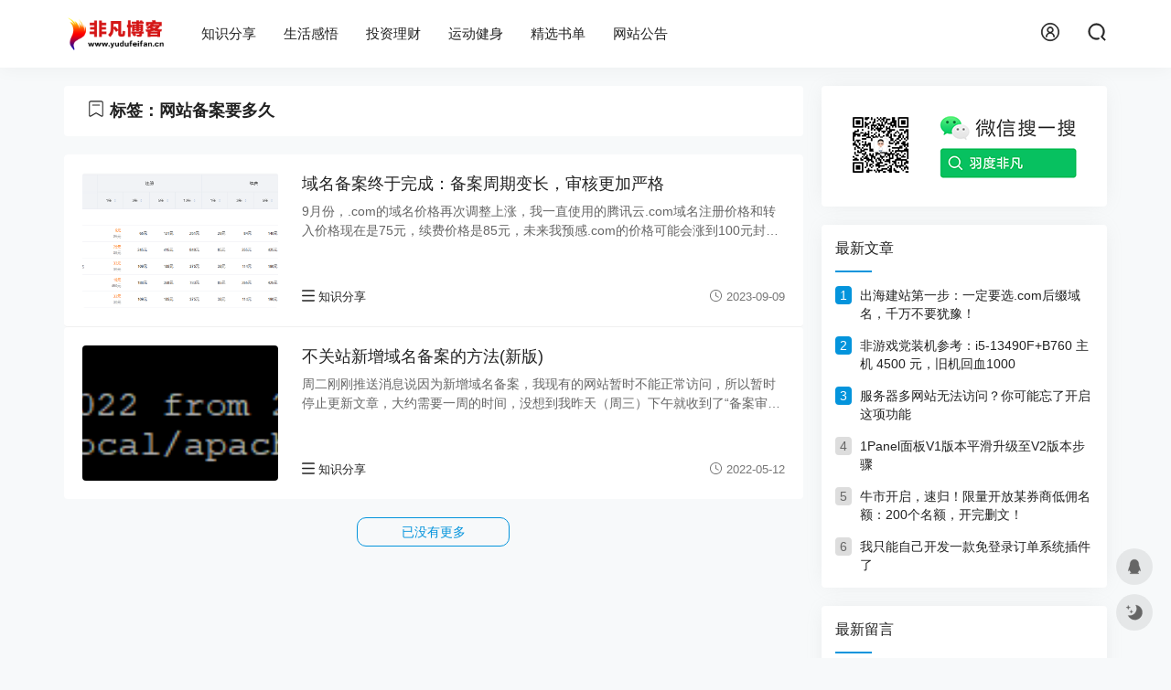

--- FILE ---
content_type: text/html; charset=utf-8
request_url: https://www.yudufeifan.cn/tags-569.html
body_size: 6300
content:
<!DOCTYPE html>
<html lang="zh-Hans">
<head>
<meta http-equiv="Content-Type" content="text/html; charset=utf-8">
<meta http-equiv="X-UA-Compatible" content="ie=edge">
<meta name="viewport" content="width=device-width, initial-scale=1.0, viewport-fit=cover">
<meta name="generator" content="Z-BlogPHP 1.7.4">
<meta name="renderer" content="webkit">
<link rel="shortcut icon" href="https://www.yudufeifan.cn/zb_users/theme/erics_cms/usr/fav.ico" type="image/x-icon">
<title>网站备案要多久 - 非凡博客</title>
<meta name="keywords" content="网站备案要多久">
<meta name="description" content="网站备案要多久 - 非凡博客">
<meta name="author" content="羽度非凡">
<script>
var _hmt = _hmt || [];
(function() {
  var hm = document.createElement("script");
  hm.src = "https://hm.baidu.com/hm.js?6e86b128df6808a647f6378bb6c2fa9f";
  var s = document.getElementsByTagName("script")[0]; 
  s.parentNode.insertBefore(hm, s);
})();
</script><link rel="stylesheet" href="https://www.yudufeifan.cn/zb_users/theme/erics_cms/res/def/libs/fdd8133dc5fcdba436298c2d488d4e6f.css">
<link rel="stylesheet" href="https://www.yudufeifan.cn/zb_users/theme/erics_cms/res/def/share.js/css/share.min.css">
<link rel="stylesheet" href="https://www.yudufeifan.cn/zb_users/theme/erics_cms/res/def/style/common-boot.css">
<link rel="stylesheet" href="https://www.yudufeifan.cn/zb_users/theme/erics_cms/style/style.css?v=1.3.6">
<script src="https://www.yudufeifan.cn/zb_system/script/jquery-latest.min.js?v=173430"></script>
<script src="https://www.yudufeifan.cn/zb_system/script/zblogphp.js?v=173430"></script>
<script src="https://www.yudufeifan.cn/zb_system/script/c_html_js_add.php?hash=&v=173430"></script>
<script src="https://www.yudufeifan.cn/zb_users/theme/erics_cms/res/def/script/pjax.js"></script>
<script src="https://www.yudufeifan.cn/zb_users/theme/erics_cms/res/spec/script-header.js?v=1.3.6"></script>
<script src="https://www.yudufeifan.cn/zb_users/theme/erics_cms/res/def/script/erics-icons.js?v=1.3.6"></script>
<script>window.erics.vars.customNavIcons = [];</script><link href="https://www.yudufeifan.cn/zb_users/plugin/ZF_Product/css/template.css" rel="stylesheet" type="text/css" />
<script type="text/javascript" src="https://www.yudufeifan.cn/zb_users/plugin/ZF_Product/js/clipboard.min.js"></script>
<style type="text/css">span.view-image{cursor:zoom-in;}</style><link href="https://www.yudufeifan.cn/zb_users/plugin/MoreLinks/style.php" rel="stylesheet" id="morelinks-css">
<script src="https://www.yudufeifan.cn/zb_users/plugin/MoreLinks/MoreLinks.php" id="morelinks-js"></script>
<style>:root{--color-theme: #0494dc;}</style>
<script type="text/javascript" src="//api.tongjiniao.com/c?_=686266835543986176" async></script></head><body class="tag">
  <svg id="blog-svg" class="hidden">
    <script>loadSvgResources();</script>
  </svg>
  
    
    <div class="topbar">
    <div class="container index">
      <div class="logo-box pull-left">
                <h2 class="logo m0">
          <a href="https://www.yudufeifan.cn/" title="非凡博客">
            <img src="https://www.yudufeifan.cn/zb_users/theme/erics_cms/usr/logo.png" alt="非凡博客">
          </a>
        </h2>
      </div>
      <nav class="pull-left hidden-sm hidden-xs">
        <ul class="navbar"><li class="navbar-item"><a href="https://www.yudufeifan.cn/category-25.html" title="分享自媒体、互联网、电脑技术等知识">知识分享</a></li><li class="navbar-item"><a href="https://www.yudufeifan.cn/category-28.html" title="分享互联网和自媒体行业、日常生活和人生历程的感悟">生活感悟</a></li><li class="navbar-item"><a href="https://www.yudufeifan.cn/category-29.html" title="记录学习理财和投资的过程和笔记">投资理财</a></li><li class="navbar-item"><a href="https://www.yudufeifan.cn/category-30.html" title="记录日常运动健身和饮食健康的内容">运动健身</a></li><li class="navbar-item"><a href="https://www.yudufeifan.cn/220.html" title="羽度非凡推荐值得一读的书籍">精选书单</a></li><li class="navbar-item"><a href="https://www.yudufeifan.cn/category-32.html" title="发布关于非凡博客及相关网站的最新动态">网站公告</a></li></ul>
        <script>$em.navbar.run();</script>
      </nav>
      <div class="topbar-right pull-right">
        <div class="pc-part hidden-sm hidden-xs">
          <a class="iconBtn" href="https://www.yudufeifan.cn/zb_system/login.php" target="_blank">
            <svg><use xlink:href="#if-login"></use></svg>
          </a>
          <button class="iconBtn clickShowSearch search-panel-trigger">
            <svg><use xlink:href="#if-search"></use></svg>
          </button>
        </div>
        <div class="mobile-part hidden-md hidden-lg">
          <!-- <button title="夜间模式" class="lightMode iconBtn asc">
            <svg><use xlink:href="#moon-outline"></use></svg>
          </button> -->
          <script>$em.lightMode.init();</script>
          <div class="mobile-menu">
            <svg><use xlink:href="#if-menu"></use></svg>
          </div>
        </div>
      </div>
    </div>
  </div>
  <div class="topbar-occupy"></div>
  <div class="mobile-navbar">
    <div class="main">
      <div class="close">
        <svg><use xlink:href="#close-outline"></use></svg>
      </div>
      <div class="append"></div>
      <div class="module-searchPanel">
      <form name="search" method="post" action="https://www.yudufeifan.cn/zb_system/cmd.php?act=search"><input type="text" name="q" size="11" /> <input type="submit" value="搜索" /></form>      </div>
    </div>
  </div>    <div id="blog-all" class="carousel-box container">
        <div id="blog-main" class="grid w24 ws24 wm17">
                    <div id="blog-list" class="card list">
    <div class="card-header">
    <h1 class="title">
      <svg><use xlink:href="#if-list-title"></use></svg>
      标签：网站备案要多久    </h1>
      </div>
    <div class="card-body">
    <!--list.all.start-->
    <div class="articles">
      <!--list.start-->
                  <article class="card item">
        <div class="thumb">
          <a href="https://www.yudufeifan.cn/post/475.html" title="域名备案终于完成：备案周期变长，审核更加严格">
            <img src="https://www.yudufeifan.cn/zb_users/upload/2023/09/1694218806.png" alt="域名备案终于完成：备案周期变长，审核更加严格">
          </a>
        </div>
        <div class="right">
        <h3 class="title">
          <a href="https://www.yudufeifan.cn/post/475.html" title="域名备案终于完成：备案周期变长，审核更加严格">
                        域名备案终于完成：备案周期变长，审核更加严格          </a>
          </h3>
          <p class="content-ellipsis">9月份，.com的域名价格再次调整上涨，我一直使用的腾讯云.com域名注册价格和转入价格现在是75元，续费价格是85元，未来我预感.com的价格可能会涨到100元封顶。对于中小型网站的个人站长来说，如果不是为了养站卖站的话，现在建站更多是为了保持一种情怀，但如果域名价格不断上涨，相信会有一部分站长选择放弃，但我选择了另一种方式降低成本，那就是把网站的域名换成.cn域名。网上总有人各种抨击.cn域名</p>
          <div class="info">
            <a href="https://www.yudufeifan.cn/category-25.html" title="知识分享">
              <svg><use xlink:href="#menu-far"></use></svg>
              知识分享            </a>
            <div class="right hidden-xs">
              <span class="time">
                <svg><use xlink:href="#if-time"></use></svg>
                2023-09-09              </span>
            </div>
          </div>
        </div>
      </article>
                  <article class="card item">
        <div class="thumb">
          <a href="https://www.yudufeifan.cn/post/187.html" title="不关站新增域名备案的方法(新版)">
            <img src="https://www.yudufeifan.cn/zb_users/upload/2022/05/20220512105350165232403069406.png" alt="不关站新增域名备案的方法(新版)">
          </a>
        </div>
        <div class="right">
        <h3 class="title">
          <a href="https://www.yudufeifan.cn/post/187.html" title="不关站新增域名备案的方法(新版)">
                        不关站新增域名备案的方法(新版)          </a>
          </h3>
          <p class="content-ellipsis">周二刚刚推送消息说因为新增域名备案，我现有的网站暂时不能正常访问，所以暂时停止更新文章，大约需要一周的时间，没想到我昨天（周三）下午就收到了“备案审核通过”的短信通知，只能说现在的域名备案真的是很快了。 看了一下我提交备案的时间是5月5日，因为4月30日-5月4日是“五一小长假”，工信部不上班，没有人审核备案申请，所以申请备案的时候注意最好错开一些小长假。 到5月11日下午完成新增域名备案申请</p>
          <div class="info">
            <a href="https://www.yudufeifan.cn/category-25.html" title="知识分享">
              <svg><use xlink:href="#menu-far"></use></svg>
              知识分享            </a>
            <div class="right hidden-xs">
              <span class="time">
                <svg><use xlink:href="#if-time"></use></svg>
                2022-05-12              </span>
            </div>
          </div>
        </div>
      </article>
            <!--list.end-->
    </div>

        <div class="load-more-box card-footer">
      <div class="load-more">点击查看更多</div>
    </div>
    
    <div class="pagebar mtb20 card-footer hidden">
      
  	<a title="&lt;&lt;" href="https://www.yudufeifan.cn/tags-569.html"><span class="page">&lt;&lt;</span></a>
    	<span class="page now-page">1</span>
    	<a title="&gt;&gt;" href="https://www.yudufeifan.cn/tags-569.html"><span class="page">&gt;&gt;</span></a>
      </div>

    <div class="list-loading" style="display: none;">
      <div class="loading"></div>
    </div>
    <!--list.all.end-->
  </div>
</div>            <script>
        $('body').removeClass($ev.type);
        $ev.type = 'tag';
      </script>
    </div>
    <div id="blog-sidebar" class="grid w24 ws24 wm7 pl20 ">
              

<dl class="function" id="gongzhonghao">
<dt style="display:none;"></dt><dd class="function_c">

<div><img src="https://www.yudufeifan.cn/img/gongzhonghao.png"></img></div>


</dd>
</dl>
<dl class="function" id="newList">
<dt class="function_t">最新文章</dt><dd class="function_c">


<ul>
        <li class="single-title">
        
          <div class="right">
            <h3 class="title">
              <a target="_blank" href="https://www.yudufeifan.cn/post/553.html" title="出海建站第一步：一定要选.com后缀域名，千万不要犹豫！">出海建站第一步：一定要选.com后缀域名，千万不要犹豫！</a>
            </h3>
            
          </div>
          </li>
        <li class="single-title">
        
          <div class="right">
            <h3 class="title">
              <a target="_blank" href="https://www.yudufeifan.cn/post/552.html" title="非游戏党装机参考：i5-13490F+B760 主机 4500 元，旧机回血1000">非游戏党装机参考：i5-13490F+B760 主机 4500 元，旧机回血1000</a>
            </h3>
            
          </div>
          </li>
        <li class="single-title">
        
          <div class="right">
            <h3 class="title">
              <a target="_blank" href="https://www.yudufeifan.cn/post/551.html" title="服务器多网站无法访问？你可能忘了开启这项功能">服务器多网站无法访问？你可能忘了开启这项功能</a>
            </h3>
            
          </div>
          </li>
        <li class="single-title">
        
          <div class="right">
            <h3 class="title">
              <a target="_blank" href="https://www.yudufeifan.cn/post/550.html" title="1Panel面板V1版本平滑升级至V2版本步骤">1Panel面板V1版本平滑升级至V2版本步骤</a>
            </h3>
            
          </div>
          </li>
        <li class="single-title">
        
          <div class="right">
            <h3 class="title">
              <a target="_blank" href="https://www.yudufeifan.cn/post/549.html" title="牛市开启，速归！限量开放某券商低佣名额：200个名额，开完删文！">牛市开启，速归！限量开放某券商低佣名额：200个名额，开完删文！</a>
            </h3>
            
          </div>
          </li>
        <li class="single-title">
        
          <div class="right">
            <h3 class="title">
              <a target="_blank" href="https://www.yudufeifan.cn/post/548.html" title="我只能自己开发一款免登录订单系统插件了">我只能自己开发一款免登录订单系统插件了</a>
            </h3>
            
          </div>
          </li></ul>

</dd>
</dl>
<dl class="function" id="divComments">
<dt class="function_t">最新留言</dt><dd class="function_c">


<ul><li><a href="https://www.yudufeifan.cn/post/551.html#cmt209" title="羽度非凡 @ 2025-09-17 17:52:56">不客气</a></li>
<li><a href="https://www.yudufeifan.cn/post/551.html#cmt208" title="书签网 @ 2025-09-15 15:01:20">原来是这个原因，谢谢博主</a></li>
<li><a href="https://www.yudufeifan.cn/post/535.html#cmt207" title="羽度非凡 @ 2025-07-14 16:34:19">就是文章中介绍的这两家</a></li>
<li><a href="https://www.yudufeifan.cn/post/535.html#cmt206" title="访客 @ 2025-07-11 00:25:50">请问现在还有万一免五的券商嘛，谢谢！</a></li>
<li><a href="https://www.yudufeifan.cn/post/252.html#cmt205" title="羽度非凡 @ 2025-07-02 16:03:10">嗯，去年关闭了。</a></li>
<li><a href="https://www.yudufeifan.cn/post/252.html#cmt204" title="访客 @ 2025-06-21 09:45:25">奇安信网站卫士（https://wangzhan.qianxin.com）这个网址好像打不开了。</a></li>
<li><a href="https://www.yudufeifan.cn/post/533.html#cmt203" title="羽度非凡 @ 2025-04-01 16:33:42">到时候会有新活动</a></li>
<li><a href="https://www.yudufeifan.cn/post/533.html#cmt202" title="访客 @ 2025-03-30 19:39:52">这个不是终身免佣了..只到明年</a></li>
<li><a href="https://www.yudufeifan.cn/post/531.html#cmt200" title="羽度非凡 @ 2025-02-02 11:33:08">欢迎加入</a></li>
<li><a href="https://www.yudufeifan.cn/post/531.html#cmt199" title="书签网 @ 2025-02-01 17:02:20">非常不错的社群</a></li>
</ul>

</dd>
</dl>          </div>
  </div>
    <script>
  window.erics_cms = JSON.parse('{"type":"tag","resPath":"https:\/\/www.yudufeifan.cn\/zb_users\/theme\/erics_cms\/res\/","carousel":{"speed":350,"autoplay":0,"autoplay_delay":"30000","effect":0,"showChangeBtn":0,"showNavBtn":0,"touchChange":0},"comment":{"guest_randomWavatar_switch":1},"ex":{"e":"e"}}');
  $ev.pjaxSwitch = 0;
  $ev.article_menu_switch = 1;
</script>
<div id="fixed-btns">
  <div class="item clickToTop asc" data-tippy-content="返回顶部">
    <svg><use xlink:href="#toTop"></use></svg>
  </div>
  <div class="item" data-tippy-content="联系QQ">
    <a class="asc" href="https://wpa.qq.com/msgrd?v=3&uin=37374117&site=qq&menu=yes" target="_blank">
      <svg><use xlink:href="#if-qq"></use></svg>
    </a>
  </div>
  <div class="item lightMode" data-tippy-content="夜间模式">
    <svg><use xlink:href="#moon-outline"></use></svg>
  </div>
  <script>$em.lightMode.init();</script>
</div>
<div class="searchModal">
  <div class="container container2">
    <form name="search" method="post" action="https://www.yudufeifan.cn/zb_system/cmd.php?act=search">
      <div class="header">
        <span class="real">搜索内容</span>
      </div>
      <div class="body">
        <input class="searchFrame" type="text" placeholder="按回车快速搜索" name="q" size="20">
        <button class="searchBtn">
          <svg><use xlink:href="#search-outline"></use></svg>
        </button>
      </div>
      <div class="close">
        <svg><use xlink:href="#close-outline"></use></svg>
      </div>
      
    </form>
  </div>
</div>
<footer id="blog-footer">
  <div class="container">
    <div class="row">
      <div class="website-intro grid wm7">
          <a href="https://www.yudufeifan.cn/" title="非凡博客">
            <img src="https://www.yudufeifan.cn/zb_users/theme/erics_cms/usr/logo.png" alt="非凡博客">
          </a>
          <p>
            分享自媒体人日常学习和生活感悟的个人博客          </p>
      </div>
      <div class="grid wm17">
        <ul class="nav">
                      <li>
              <a href="https://www.yudufeifan.cn/2.html" target="_blank">反馈留言</a>
            </li>
                      <li>
              <a href="https://www.yudufeifan.cn/sitemap/map.html" target="_blank">网站地图</a>
            </li>
                      <li>
              <a href="https://www.yudufeifan.cn/4.html" target="_blank">发展历程</a>
            </li>
                      <li>
              <a href="https://www.yudufeifan.cn/5.html" target="_blank">站长自述</a>
            </li>
                      <li>
              <a href="https://www.yudufeifan.cn/?Tags" target="_blank">内容标签</a>
            </li>
                  </ul>
      </div>
    </div>


    <div class="copyright">
      <div class="website"> |</div>
      <div class="icp mb10">
        <a href="https://beian.miit.gov.cn/" target="_blank" rel="nofollow">冀ICP备11022167号</a> |
      </div>
      <div class="custom mb10">
        非凡博客 Copyright @ 2010 All Rights Reserved. 版权所有      </div>
      <div class="program">
        Powered By Z-BlogPHP.
        <span class="ml5"></span>
              </div>
      <div class="runtime">
              网站已运行20171天
      </div>
    </div>
  </div>
</footer>
<script src="https://www.yudufeifan.cn/zb_users/theme/erics_cms/res/def/script/tippy.all.min.js"></script>
<script src="https://www.yudufeifan.cn/zb_users/theme/erics_cms/res/def/libs/dc8ab76c0f8c9ca3af6efbdbe974eb9a.js"></script>
<script src="https://www.yudufeifan.cn/zb_users/theme/erics_cms/res/def/script/jquery.qrcode.min.js"></script>
<script src="https://www.yudufeifan.cn/zb_users/theme/erics_cms/res/def/share.js/js/social-share.min.js"></script>
<script src="https://www.yudufeifan.cn/zb_users/theme/erics_cms/res/spec/script-footer.js?v=1.3.6"></script>
<script>
    $(function() {
      $(".zf_goods-container").click(function() {
        let url = $(this).data("url");
        let url2 = $(this).data("url2");
        let source = $(this).data("source");
        let model = $(this).data("model");
        let goodsid = $(this).data("goodsid");
        let url_type = $(this).data("urltype");
        if(url){
            if(source == "taobao" && ZF_is_wechat()){
                var clipboard = new Clipboard(".zf_goods-container", {
                    text: function() {
                        return model;
                    }
                });
                clipboard.on("success", function(e) {
                    alert("淘口令"+model+"复制成功");
                });
             
                clipboard.on("error", function(e) {
                    alert("淘口令复制失败");
                })
            }else{
                window.open(url,'_blank');
            }
            e.stopPropagation();
        }
      });
    });
      function ZF_is_wechat(){
          let ua = navigator.userAgent.toLowerCase();
          if(ua.match(/MicroMessenger/i)=="micromessenger"){
            return true;
          }
          return false;
      }
    </script><script src="https://www.yudufeifan.cn/zb_users/plugin/viewimglee/view-image.min.js"></script></body>
</html><!--52.38 ms , 26 queries , 4456kb memory , 0 error-->

--- FILE ---
content_type: text/css
request_url: https://www.yudufeifan.cn/zb_users/theme/erics_cms/style/style.css?v=1.3.6
body_size: 19544
content:
@charset "UTF-8";
.container {
  max-width: 1200px;
  margin-right: auto;
  margin-left: auto;
  padding-left: 15px;
  padding-right: 15px;
}

@media (min-width: 768px) {
  .container {
    width: 750px;
  }
}
@media (min-width: 992px) {
  .container {
    width: 970px;
  }
}
@media (min-width: 1200px) {
  .container {
    width: 1170px;
  }
}
.row:before,
.row:after,
.container:before,
.container:after,
.clear:before,
.clear:after {
  display: table;
  content: " ";
}

.row:after,
.container:after,
.clear:after {
  clear: both;
}

.row > .grid,
.container > .grid,
.clear > .grid {
  position: relative;
  float: left;
}

.middle {
  display: flex;
  justify-content: center;
  align-items: center;
}

.l0 {
  line-height: 0px;
}

.l5 {
  line-height: 5px;
}

.l10 {
  line-height: 10px;
}

.l15 {
  line-height: 15px;
}

.l20 {
  line-height: 20px;
}

.l25 {
  line-height: 25px;
}

.l30 {
  line-height: 30px;
}

.l35 {
  line-height: 35px;
}

.l40 {
  line-height: 40px;
}

.l45 {
  line-height: 45px;
}

.l50 {
  line-height: 50px;
}

.l55 {
  line-height: 55px;
}

.l60 {
  line-height: 60px;
}

.l65 {
  line-height: 65px;
}

.l70 {
  line-height: 70px;
}

.l75 {
  line-height: 75px;
}

.l80 {
  line-height: 80px;
}

.l85 {
  line-height: 85px;
}

.l90 {
  line-height: 90px;
}

.l95 {
  line-height: 95px;
}

.l100 {
  line-height: 100px;
}

.f12 {
  font-size: 12px;
}

.f13 {
  font-size: 13px;
}

.f14 {
  font-size: 14px;
}

.f15 {
  font-size: 15px;
}

.f16 {
  font-size: 16px;
}

.f17 {
  font-size: 17px;
}

.f18 {
  font-size: 18px;
}

.f19 {
  font-size: 19px;
}

.f20 {
  font-size: 20px;
}

.f21 {
  font-size: 21px;
}

.f22 {
  font-size: 22px;
}

.f23 {
  font-size: 23px;
}

.f24 {
  font-size: 24px;
}

.f25 {
  font-size: 25px;
}

.f26 {
  font-size: 26px;
}

.f27 {
  font-size: 27px;
}

.f28 {
  font-size: 28px;
}

.f29 {
  font-size: 29px;
}

.f30 {
  font-size: 30px;
}

.f31 {
  font-size: 31px;
}

.f32 {
  font-size: 32px;
}

.f33 {
  font-size: 33px;
}

.f34 {
  font-size: 34px;
}

.f35 {
  font-size: 35px;
}

.f36 {
  font-size: 36px;
}

.f37 {
  font-size: 37px;
}

.f38 {
  font-size: 38px;
}

.f39 {
  font-size: 39px;
}

.f40 {
  font-size: 40px;
}

.f41 {
  font-size: 41px;
}

.f42 {
  font-size: 42px;
}

.f43 {
  font-size: 43px;
}

.f44 {
  font-size: 44px;
}

.f45 {
  font-size: 45px;
}

.f46 {
  font-size: 46px;
}

.f47 {
  font-size: 47px;
}

.f48 {
  font-size: 48px;
}

.f49 {
  font-size: 49px;
}

.f50 {
  font-size: 50px;
}

.row.equal-1 > .grid {
  width: 100%;
}

.row.equal-2 > .grid {
  width: 50%;
}

.row.equal-3 > .grid {
  width: 33.3333333333%;
}

.row.equal-4 > .grid {
  width: 25%;
}

.row.equal-5 > .grid {
  width: 20%;
}

.row.equal-6 > .grid {
  width: 16.6666666667%;
}

.m0 {
  margin: 0px;
}

.mt0 {
  margin-top: 0px;
}

.mr0 {
  margin-right: 0px;
}

.mb0 {
  margin-bottom: 0px;
}

.ml0 {
  margin-left: 0px;
}

.mtb0 {
  margin-top: 0px;
  margin-bottom: 0px;
}

.mlr0 {
  margin-left: 0px;
  margin-right: 0px;
}

.p0 {
  padding: 0px;
}

.pt0 {
  padding-top: 0px;
}

.pr0 {
  padding-right: 0px;
}

.pb0 {
  padding-bottom: 0px;
}

.pl0 {
  padding-left: 0px;
}

.ptb0 {
  padding-top: 0px;
  padding-bottom: 0px;
}

.plr0 {
  padding-left: 0px;
  padding-right: 0px;
}

.m1 {
  margin: 1px;
}

.mt1 {
  margin-top: 1px;
}

.mr1 {
  margin-right: 1px;
}

.mb1 {
  margin-bottom: 1px;
}

.ml1 {
  margin-left: 1px;
}

.mtb1 {
  margin-top: 1px;
  margin-bottom: 1px;
}

.mlr1 {
  margin-left: 1px;
  margin-right: 1px;
}

.p1 {
  padding: 1px;
}

.pt1 {
  padding-top: 1px;
}

.pr1 {
  padding-right: 1px;
}

.pb1 {
  padding-bottom: 1px;
}

.pl1 {
  padding-left: 1px;
}

.ptb1 {
  padding-top: 1px;
  padding-bottom: 1px;
}

.plr1 {
  padding-left: 1px;
  padding-right: 1px;
}

.m2 {
  margin: 2px;
}

.mt2 {
  margin-top: 2px;
}

.mr2 {
  margin-right: 2px;
}

.mb2 {
  margin-bottom: 2px;
}

.ml2 {
  margin-left: 2px;
}

.mtb2 {
  margin-top: 2px;
  margin-bottom: 2px;
}

.mlr2 {
  margin-left: 2px;
  margin-right: 2px;
}

.p2 {
  padding: 2px;
}

.pt2 {
  padding-top: 2px;
}

.pr2 {
  padding-right: 2px;
}

.pb2 {
  padding-bottom: 2px;
}

.pl2 {
  padding-left: 2px;
}

.ptb2 {
  padding-top: 2px;
  padding-bottom: 2px;
}

.plr2 {
  padding-left: 2px;
  padding-right: 2px;
}

.m3 {
  margin: 3px;
}

.mt3 {
  margin-top: 3px;
}

.mr3 {
  margin-right: 3px;
}

.mb3 {
  margin-bottom: 3px;
}

.ml3 {
  margin-left: 3px;
}

.mtb3 {
  margin-top: 3px;
  margin-bottom: 3px;
}

.mlr3 {
  margin-left: 3px;
  margin-right: 3px;
}

.p3 {
  padding: 3px;
}

.pt3 {
  padding-top: 3px;
}

.pr3 {
  padding-right: 3px;
}

.pb3 {
  padding-bottom: 3px;
}

.pl3 {
  padding-left: 3px;
}

.ptb3 {
  padding-top: 3px;
  padding-bottom: 3px;
}

.plr3 {
  padding-left: 3px;
  padding-right: 3px;
}

.m4 {
  margin: 4px;
}

.mt4 {
  margin-top: 4px;
}

.mr4 {
  margin-right: 4px;
}

.mb4 {
  margin-bottom: 4px;
}

.ml4 {
  margin-left: 4px;
}

.mtb4 {
  margin-top: 4px;
  margin-bottom: 4px;
}

.mlr4 {
  margin-left: 4px;
  margin-right: 4px;
}

.p4 {
  padding: 4px;
}

.pt4 {
  padding-top: 4px;
}

.pr4 {
  padding-right: 4px;
}

.pb4 {
  padding-bottom: 4px;
}

.pl4 {
  padding-left: 4px;
}

.ptb4 {
  padding-top: 4px;
  padding-bottom: 4px;
}

.plr4 {
  padding-left: 4px;
  padding-right: 4px;
}

.m5 {
  margin: 5px;
}

.mt5 {
  margin-top: 5px;
}

.mr5 {
  margin-right: 5px;
}

.mb5 {
  margin-bottom: 5px;
}

.ml5 {
  margin-left: 5px;
}

.mtb5 {
  margin-top: 5px;
  margin-bottom: 5px;
}

.mlr5 {
  margin-left: 5px;
  margin-right: 5px;
}

.p5 {
  padding: 5px;
}

.pt5 {
  padding-top: 5px;
}

.pr5 {
  padding-right: 5px;
}

.pb5 {
  padding-bottom: 5px;
}

.pl5 {
  padding-left: 5px;
}

.ptb5 {
  padding-top: 5px;
  padding-bottom: 5px;
}

.plr5 {
  padding-left: 5px;
  padding-right: 5px;
}

.m6 {
  margin: 6px;
}

.mt6 {
  margin-top: 6px;
}

.mr6 {
  margin-right: 6px;
}

.mb6 {
  margin-bottom: 6px;
}

.ml6 {
  margin-left: 6px;
}

.mtb6 {
  margin-top: 6px;
  margin-bottom: 6px;
}

.mlr6 {
  margin-left: 6px;
  margin-right: 6px;
}

.p6 {
  padding: 6px;
}

.pt6 {
  padding-top: 6px;
}

.pr6 {
  padding-right: 6px;
}

.pb6 {
  padding-bottom: 6px;
}

.pl6 {
  padding-left: 6px;
}

.ptb6 {
  padding-top: 6px;
  padding-bottom: 6px;
}

.plr6 {
  padding-left: 6px;
  padding-right: 6px;
}

.m7 {
  margin: 7px;
}

.mt7 {
  margin-top: 7px;
}

.mr7 {
  margin-right: 7px;
}

.mb7 {
  margin-bottom: 7px;
}

.ml7 {
  margin-left: 7px;
}

.mtb7 {
  margin-top: 7px;
  margin-bottom: 7px;
}

.mlr7 {
  margin-left: 7px;
  margin-right: 7px;
}

.p7 {
  padding: 7px;
}

.pt7 {
  padding-top: 7px;
}

.pr7 {
  padding-right: 7px;
}

.pb7 {
  padding-bottom: 7px;
}

.pl7 {
  padding-left: 7px;
}

.ptb7 {
  padding-top: 7px;
  padding-bottom: 7px;
}

.plr7 {
  padding-left: 7px;
  padding-right: 7px;
}

.m8 {
  margin: 8px;
}

.mt8 {
  margin-top: 8px;
}

.mr8 {
  margin-right: 8px;
}

.mb8 {
  margin-bottom: 8px;
}

.ml8 {
  margin-left: 8px;
}

.mtb8 {
  margin-top: 8px;
  margin-bottom: 8px;
}

.mlr8 {
  margin-left: 8px;
  margin-right: 8px;
}

.p8 {
  padding: 8px;
}

.pt8 {
  padding-top: 8px;
}

.pr8 {
  padding-right: 8px;
}

.pb8 {
  padding-bottom: 8px;
}

.pl8 {
  padding-left: 8px;
}

.ptb8 {
  padding-top: 8px;
  padding-bottom: 8px;
}

.plr8 {
  padding-left: 8px;
  padding-right: 8px;
}

.m9 {
  margin: 9px;
}

.mt9 {
  margin-top: 9px;
}

.mr9 {
  margin-right: 9px;
}

.mb9 {
  margin-bottom: 9px;
}

.ml9 {
  margin-left: 9px;
}

.mtb9 {
  margin-top: 9px;
  margin-bottom: 9px;
}

.mlr9 {
  margin-left: 9px;
  margin-right: 9px;
}

.p9 {
  padding: 9px;
}

.pt9 {
  padding-top: 9px;
}

.pr9 {
  padding-right: 9px;
}

.pb9 {
  padding-bottom: 9px;
}

.pl9 {
  padding-left: 9px;
}

.ptb9 {
  padding-top: 9px;
  padding-bottom: 9px;
}

.plr9 {
  padding-left: 9px;
  padding-right: 9px;
}

.m10 {
  margin: 10px;
}

.mt10 {
  margin-top: 10px;
}

.mr10 {
  margin-right: 10px;
}

.mb10 {
  margin-bottom: 10px;
}

.ml10 {
  margin-left: 10px;
}

.mtb10 {
  margin-top: 10px;
  margin-bottom: 10px;
}

.mlr10 {
  margin-left: 10px;
  margin-right: 10px;
}

.p10 {
  padding: 10px;
}

.pt10 {
  padding-top: 10px;
}

.pr10 {
  padding-right: 10px;
}

.pb10 {
  padding-bottom: 10px;
}

.pl10 {
  padding-left: 10px;
}

.ptb10 {
  padding-top: 10px;
  padding-bottom: 10px;
}

.plr10 {
  padding-left: 10px;
  padding-right: 10px;
}

.m11 {
  margin: 11px;
}

.mt11 {
  margin-top: 11px;
}

.mr11 {
  margin-right: 11px;
}

.mb11 {
  margin-bottom: 11px;
}

.ml11 {
  margin-left: 11px;
}

.mtb11 {
  margin-top: 11px;
  margin-bottom: 11px;
}

.mlr11 {
  margin-left: 11px;
  margin-right: 11px;
}

.p11 {
  padding: 11px;
}

.pt11 {
  padding-top: 11px;
}

.pr11 {
  padding-right: 11px;
}

.pb11 {
  padding-bottom: 11px;
}

.pl11 {
  padding-left: 11px;
}

.ptb11 {
  padding-top: 11px;
  padding-bottom: 11px;
}

.plr11 {
  padding-left: 11px;
  padding-right: 11px;
}

.m12 {
  margin: 12px;
}

.mt12 {
  margin-top: 12px;
}

.mr12 {
  margin-right: 12px;
}

.mb12 {
  margin-bottom: 12px;
}

.ml12 {
  margin-left: 12px;
}

.mtb12 {
  margin-top: 12px;
  margin-bottom: 12px;
}

.mlr12 {
  margin-left: 12px;
  margin-right: 12px;
}

.p12 {
  padding: 12px;
}

.pt12 {
  padding-top: 12px;
}

.pr12 {
  padding-right: 12px;
}

.pb12 {
  padding-bottom: 12px;
}

.pl12 {
  padding-left: 12px;
}

.ptb12 {
  padding-top: 12px;
  padding-bottom: 12px;
}

.plr12 {
  padding-left: 12px;
  padding-right: 12px;
}

.m13 {
  margin: 13px;
}

.mt13 {
  margin-top: 13px;
}

.mr13 {
  margin-right: 13px;
}

.mb13 {
  margin-bottom: 13px;
}

.ml13 {
  margin-left: 13px;
}

.mtb13 {
  margin-top: 13px;
  margin-bottom: 13px;
}

.mlr13 {
  margin-left: 13px;
  margin-right: 13px;
}

.p13 {
  padding: 13px;
}

.pt13 {
  padding-top: 13px;
}

.pr13 {
  padding-right: 13px;
}

.pb13 {
  padding-bottom: 13px;
}

.pl13 {
  padding-left: 13px;
}

.ptb13 {
  padding-top: 13px;
  padding-bottom: 13px;
}

.plr13 {
  padding-left: 13px;
  padding-right: 13px;
}

.m14 {
  margin: 14px;
}

.mt14 {
  margin-top: 14px;
}

.mr14 {
  margin-right: 14px;
}

.mb14 {
  margin-bottom: 14px;
}

.ml14 {
  margin-left: 14px;
}

.mtb14 {
  margin-top: 14px;
  margin-bottom: 14px;
}

.mlr14 {
  margin-left: 14px;
  margin-right: 14px;
}

.p14 {
  padding: 14px;
}

.pt14 {
  padding-top: 14px;
}

.pr14 {
  padding-right: 14px;
}

.pb14 {
  padding-bottom: 14px;
}

.pl14 {
  padding-left: 14px;
}

.ptb14 {
  padding-top: 14px;
  padding-bottom: 14px;
}

.plr14 {
  padding-left: 14px;
  padding-right: 14px;
}

.m15 {
  margin: 15px;
}

.mt15 {
  margin-top: 15px;
}

.mr15 {
  margin-right: 15px;
}

.mb15 {
  margin-bottom: 15px;
}

.ml15 {
  margin-left: 15px;
}

.mtb15 {
  margin-top: 15px;
  margin-bottom: 15px;
}

.mlr15 {
  margin-left: 15px;
  margin-right: 15px;
}

.p15 {
  padding: 15px;
}

.pt15 {
  padding-top: 15px;
}

.pr15 {
  padding-right: 15px;
}

.pb15 {
  padding-bottom: 15px;
}

.pl15 {
  padding-left: 15px;
}

.ptb15 {
  padding-top: 15px;
  padding-bottom: 15px;
}

.plr15 {
  padding-left: 15px;
  padding-right: 15px;
}

.m16 {
  margin: 16px;
}

.mt16 {
  margin-top: 16px;
}

.mr16 {
  margin-right: 16px;
}

.mb16 {
  margin-bottom: 16px;
}

.ml16 {
  margin-left: 16px;
}

.mtb16 {
  margin-top: 16px;
  margin-bottom: 16px;
}

.mlr16 {
  margin-left: 16px;
  margin-right: 16px;
}

.p16 {
  padding: 16px;
}

.pt16 {
  padding-top: 16px;
}

.pr16 {
  padding-right: 16px;
}

.pb16 {
  padding-bottom: 16px;
}

.pl16 {
  padding-left: 16px;
}

.ptb16 {
  padding-top: 16px;
  padding-bottom: 16px;
}

.plr16 {
  padding-left: 16px;
  padding-right: 16px;
}

.m17 {
  margin: 17px;
}

.mt17 {
  margin-top: 17px;
}

.mr17 {
  margin-right: 17px;
}

.mb17 {
  margin-bottom: 17px;
}

.ml17 {
  margin-left: 17px;
}

.mtb17 {
  margin-top: 17px;
  margin-bottom: 17px;
}

.mlr17 {
  margin-left: 17px;
  margin-right: 17px;
}

.p17 {
  padding: 17px;
}

.pt17 {
  padding-top: 17px;
}

.pr17 {
  padding-right: 17px;
}

.pb17 {
  padding-bottom: 17px;
}

.pl17 {
  padding-left: 17px;
}

.ptb17 {
  padding-top: 17px;
  padding-bottom: 17px;
}

.plr17 {
  padding-left: 17px;
  padding-right: 17px;
}

.m18 {
  margin: 18px;
}

.mt18 {
  margin-top: 18px;
}

.mr18 {
  margin-right: 18px;
}

.mb18 {
  margin-bottom: 18px;
}

.ml18 {
  margin-left: 18px;
}

.mtb18 {
  margin-top: 18px;
  margin-bottom: 18px;
}

.mlr18 {
  margin-left: 18px;
  margin-right: 18px;
}

.p18 {
  padding: 18px;
}

.pt18 {
  padding-top: 18px;
}

.pr18 {
  padding-right: 18px;
}

.pb18 {
  padding-bottom: 18px;
}

.pl18 {
  padding-left: 18px;
}

.ptb18 {
  padding-top: 18px;
  padding-bottom: 18px;
}

.plr18 {
  padding-left: 18px;
  padding-right: 18px;
}

.m19 {
  margin: 19px;
}

.mt19 {
  margin-top: 19px;
}

.mr19 {
  margin-right: 19px;
}

.mb19 {
  margin-bottom: 19px;
}

.ml19 {
  margin-left: 19px;
}

.mtb19 {
  margin-top: 19px;
  margin-bottom: 19px;
}

.mlr19 {
  margin-left: 19px;
  margin-right: 19px;
}

.p19 {
  padding: 19px;
}

.pt19 {
  padding-top: 19px;
}

.pr19 {
  padding-right: 19px;
}

.pb19 {
  padding-bottom: 19px;
}

.pl19 {
  padding-left: 19px;
}

.ptb19 {
  padding-top: 19px;
  padding-bottom: 19px;
}

.plr19 {
  padding-left: 19px;
  padding-right: 19px;
}

.m20 {
  margin: 20px;
}

.mt20 {
  margin-top: 20px;
}

.mr20 {
  margin-right: 20px;
}

.mb20 {
  margin-bottom: 20px;
}

.ml20 {
  margin-left: 20px;
}

.mtb20 {
  margin-top: 20px;
  margin-bottom: 20px;
}

.mlr20 {
  margin-left: 20px;
  margin-right: 20px;
}

.p20 {
  padding: 20px;
}

.pt20 {
  padding-top: 20px;
}

.pr20 {
  padding-right: 20px;
}

.pb20 {
  padding-bottom: 20px;
}

.pl20 {
  padding-left: 20px;
}

.ptb20 {
  padding-top: 20px;
  padding-bottom: 20px;
}

.plr20 {
  padding-left: 20px;
  padding-right: 20px;
}

.m21 {
  margin: 21px;
}

.mt21 {
  margin-top: 21px;
}

.mr21 {
  margin-right: 21px;
}

.mb21 {
  margin-bottom: 21px;
}

.ml21 {
  margin-left: 21px;
}

.mtb21 {
  margin-top: 21px;
  margin-bottom: 21px;
}

.mlr21 {
  margin-left: 21px;
  margin-right: 21px;
}

.p21 {
  padding: 21px;
}

.pt21 {
  padding-top: 21px;
}

.pr21 {
  padding-right: 21px;
}

.pb21 {
  padding-bottom: 21px;
}

.pl21 {
  padding-left: 21px;
}

.ptb21 {
  padding-top: 21px;
  padding-bottom: 21px;
}

.plr21 {
  padding-left: 21px;
  padding-right: 21px;
}

.m22 {
  margin: 22px;
}

.mt22 {
  margin-top: 22px;
}

.mr22 {
  margin-right: 22px;
}

.mb22 {
  margin-bottom: 22px;
}

.ml22 {
  margin-left: 22px;
}

.mtb22 {
  margin-top: 22px;
  margin-bottom: 22px;
}

.mlr22 {
  margin-left: 22px;
  margin-right: 22px;
}

.p22 {
  padding: 22px;
}

.pt22 {
  padding-top: 22px;
}

.pr22 {
  padding-right: 22px;
}

.pb22 {
  padding-bottom: 22px;
}

.pl22 {
  padding-left: 22px;
}

.ptb22 {
  padding-top: 22px;
  padding-bottom: 22px;
}

.plr22 {
  padding-left: 22px;
  padding-right: 22px;
}

.m23 {
  margin: 23px;
}

.mt23 {
  margin-top: 23px;
}

.mr23 {
  margin-right: 23px;
}

.mb23 {
  margin-bottom: 23px;
}

.ml23 {
  margin-left: 23px;
}

.mtb23 {
  margin-top: 23px;
  margin-bottom: 23px;
}

.mlr23 {
  margin-left: 23px;
  margin-right: 23px;
}

.p23 {
  padding: 23px;
}

.pt23 {
  padding-top: 23px;
}

.pr23 {
  padding-right: 23px;
}

.pb23 {
  padding-bottom: 23px;
}

.pl23 {
  padding-left: 23px;
}

.ptb23 {
  padding-top: 23px;
  padding-bottom: 23px;
}

.plr23 {
  padding-left: 23px;
  padding-right: 23px;
}

.m24 {
  margin: 24px;
}

.mt24 {
  margin-top: 24px;
}

.mr24 {
  margin-right: 24px;
}

.mb24 {
  margin-bottom: 24px;
}

.ml24 {
  margin-left: 24px;
}

.mtb24 {
  margin-top: 24px;
  margin-bottom: 24px;
}

.mlr24 {
  margin-left: 24px;
  margin-right: 24px;
}

.p24 {
  padding: 24px;
}

.pt24 {
  padding-top: 24px;
}

.pr24 {
  padding-right: 24px;
}

.pb24 {
  padding-bottom: 24px;
}

.pl24 {
  padding-left: 24px;
}

.ptb24 {
  padding-top: 24px;
  padding-bottom: 24px;
}

.plr24 {
  padding-left: 24px;
  padding-right: 24px;
}

.m25 {
  margin: 25px;
}

.mt25 {
  margin-top: 25px;
}

.mr25 {
  margin-right: 25px;
}

.mb25 {
  margin-bottom: 25px;
}

.ml25 {
  margin-left: 25px;
}

.mtb25 {
  margin-top: 25px;
  margin-bottom: 25px;
}

.mlr25 {
  margin-left: 25px;
  margin-right: 25px;
}

.p25 {
  padding: 25px;
}

.pt25 {
  padding-top: 25px;
}

.pr25 {
  padding-right: 25px;
}

.pb25 {
  padding-bottom: 25px;
}

.pl25 {
  padding-left: 25px;
}

.ptb25 {
  padding-top: 25px;
  padding-bottom: 25px;
}

.plr25 {
  padding-left: 25px;
  padding-right: 25px;
}

.m26 {
  margin: 26px;
}

.mt26 {
  margin-top: 26px;
}

.mr26 {
  margin-right: 26px;
}

.mb26 {
  margin-bottom: 26px;
}

.ml26 {
  margin-left: 26px;
}

.mtb26 {
  margin-top: 26px;
  margin-bottom: 26px;
}

.mlr26 {
  margin-left: 26px;
  margin-right: 26px;
}

.p26 {
  padding: 26px;
}

.pt26 {
  padding-top: 26px;
}

.pr26 {
  padding-right: 26px;
}

.pb26 {
  padding-bottom: 26px;
}

.pl26 {
  padding-left: 26px;
}

.ptb26 {
  padding-top: 26px;
  padding-bottom: 26px;
}

.plr26 {
  padding-left: 26px;
  padding-right: 26px;
}

.m27 {
  margin: 27px;
}

.mt27 {
  margin-top: 27px;
}

.mr27 {
  margin-right: 27px;
}

.mb27 {
  margin-bottom: 27px;
}

.ml27 {
  margin-left: 27px;
}

.mtb27 {
  margin-top: 27px;
  margin-bottom: 27px;
}

.mlr27 {
  margin-left: 27px;
  margin-right: 27px;
}

.p27 {
  padding: 27px;
}

.pt27 {
  padding-top: 27px;
}

.pr27 {
  padding-right: 27px;
}

.pb27 {
  padding-bottom: 27px;
}

.pl27 {
  padding-left: 27px;
}

.ptb27 {
  padding-top: 27px;
  padding-bottom: 27px;
}

.plr27 {
  padding-left: 27px;
  padding-right: 27px;
}

.m28 {
  margin: 28px;
}

.mt28 {
  margin-top: 28px;
}

.mr28 {
  margin-right: 28px;
}

.mb28 {
  margin-bottom: 28px;
}

.ml28 {
  margin-left: 28px;
}

.mtb28 {
  margin-top: 28px;
  margin-bottom: 28px;
}

.mlr28 {
  margin-left: 28px;
  margin-right: 28px;
}

.p28 {
  padding: 28px;
}

.pt28 {
  padding-top: 28px;
}

.pr28 {
  padding-right: 28px;
}

.pb28 {
  padding-bottom: 28px;
}

.pl28 {
  padding-left: 28px;
}

.ptb28 {
  padding-top: 28px;
  padding-bottom: 28px;
}

.plr28 {
  padding-left: 28px;
  padding-right: 28px;
}

.m29 {
  margin: 29px;
}

.mt29 {
  margin-top: 29px;
}

.mr29 {
  margin-right: 29px;
}

.mb29 {
  margin-bottom: 29px;
}

.ml29 {
  margin-left: 29px;
}

.mtb29 {
  margin-top: 29px;
  margin-bottom: 29px;
}

.mlr29 {
  margin-left: 29px;
  margin-right: 29px;
}

.p29 {
  padding: 29px;
}

.pt29 {
  padding-top: 29px;
}

.pr29 {
  padding-right: 29px;
}

.pb29 {
  padding-bottom: 29px;
}

.pl29 {
  padding-left: 29px;
}

.ptb29 {
  padding-top: 29px;
  padding-bottom: 29px;
}

.plr29 {
  padding-left: 29px;
  padding-right: 29px;
}

.m30 {
  margin: 30px;
}

.mt30 {
  margin-top: 30px;
}

.mr30 {
  margin-right: 30px;
}

.mb30 {
  margin-bottom: 30px;
}

.ml30 {
  margin-left: 30px;
}

.mtb30 {
  margin-top: 30px;
  margin-bottom: 30px;
}

.mlr30 {
  margin-left: 30px;
  margin-right: 30px;
}

.p30 {
  padding: 30px;
}

.pt30 {
  padding-top: 30px;
}

.pr30 {
  padding-right: 30px;
}

.pb30 {
  padding-bottom: 30px;
}

.pl30 {
  padding-left: 30px;
}

.ptb30 {
  padding-top: 30px;
  padding-bottom: 30px;
}

.plr30 {
  padding-left: 30px;
  padding-right: 30px;
}

.m31 {
  margin: 31px;
}

.mt31 {
  margin-top: 31px;
}

.mr31 {
  margin-right: 31px;
}

.mb31 {
  margin-bottom: 31px;
}

.ml31 {
  margin-left: 31px;
}

.mtb31 {
  margin-top: 31px;
  margin-bottom: 31px;
}

.mlr31 {
  margin-left: 31px;
  margin-right: 31px;
}

.p31 {
  padding: 31px;
}

.pt31 {
  padding-top: 31px;
}

.pr31 {
  padding-right: 31px;
}

.pb31 {
  padding-bottom: 31px;
}

.pl31 {
  padding-left: 31px;
}

.ptb31 {
  padding-top: 31px;
  padding-bottom: 31px;
}

.plr31 {
  padding-left: 31px;
  padding-right: 31px;
}

.m32 {
  margin: 32px;
}

.mt32 {
  margin-top: 32px;
}

.mr32 {
  margin-right: 32px;
}

.mb32 {
  margin-bottom: 32px;
}

.ml32 {
  margin-left: 32px;
}

.mtb32 {
  margin-top: 32px;
  margin-bottom: 32px;
}

.mlr32 {
  margin-left: 32px;
  margin-right: 32px;
}

.p32 {
  padding: 32px;
}

.pt32 {
  padding-top: 32px;
}

.pr32 {
  padding-right: 32px;
}

.pb32 {
  padding-bottom: 32px;
}

.pl32 {
  padding-left: 32px;
}

.ptb32 {
  padding-top: 32px;
  padding-bottom: 32px;
}

.plr32 {
  padding-left: 32px;
  padding-right: 32px;
}

.m33 {
  margin: 33px;
}

.mt33 {
  margin-top: 33px;
}

.mr33 {
  margin-right: 33px;
}

.mb33 {
  margin-bottom: 33px;
}

.ml33 {
  margin-left: 33px;
}

.mtb33 {
  margin-top: 33px;
  margin-bottom: 33px;
}

.mlr33 {
  margin-left: 33px;
  margin-right: 33px;
}

.p33 {
  padding: 33px;
}

.pt33 {
  padding-top: 33px;
}

.pr33 {
  padding-right: 33px;
}

.pb33 {
  padding-bottom: 33px;
}

.pl33 {
  padding-left: 33px;
}

.ptb33 {
  padding-top: 33px;
  padding-bottom: 33px;
}

.plr33 {
  padding-left: 33px;
  padding-right: 33px;
}

.m34 {
  margin: 34px;
}

.mt34 {
  margin-top: 34px;
}

.mr34 {
  margin-right: 34px;
}

.mb34 {
  margin-bottom: 34px;
}

.ml34 {
  margin-left: 34px;
}

.mtb34 {
  margin-top: 34px;
  margin-bottom: 34px;
}

.mlr34 {
  margin-left: 34px;
  margin-right: 34px;
}

.p34 {
  padding: 34px;
}

.pt34 {
  padding-top: 34px;
}

.pr34 {
  padding-right: 34px;
}

.pb34 {
  padding-bottom: 34px;
}

.pl34 {
  padding-left: 34px;
}

.ptb34 {
  padding-top: 34px;
  padding-bottom: 34px;
}

.plr34 {
  padding-left: 34px;
  padding-right: 34px;
}

.m35 {
  margin: 35px;
}

.mt35 {
  margin-top: 35px;
}

.mr35 {
  margin-right: 35px;
}

.mb35 {
  margin-bottom: 35px;
}

.ml35 {
  margin-left: 35px;
}

.mtb35 {
  margin-top: 35px;
  margin-bottom: 35px;
}

.mlr35 {
  margin-left: 35px;
  margin-right: 35px;
}

.p35 {
  padding: 35px;
}

.pt35 {
  padding-top: 35px;
}

.pr35 {
  padding-right: 35px;
}

.pb35 {
  padding-bottom: 35px;
}

.pl35 {
  padding-left: 35px;
}

.ptb35 {
  padding-top: 35px;
  padding-bottom: 35px;
}

.plr35 {
  padding-left: 35px;
  padding-right: 35px;
}

.m36 {
  margin: 36px;
}

.mt36 {
  margin-top: 36px;
}

.mr36 {
  margin-right: 36px;
}

.mb36 {
  margin-bottom: 36px;
}

.ml36 {
  margin-left: 36px;
}

.mtb36 {
  margin-top: 36px;
  margin-bottom: 36px;
}

.mlr36 {
  margin-left: 36px;
  margin-right: 36px;
}

.p36 {
  padding: 36px;
}

.pt36 {
  padding-top: 36px;
}

.pr36 {
  padding-right: 36px;
}

.pb36 {
  padding-bottom: 36px;
}

.pl36 {
  padding-left: 36px;
}

.ptb36 {
  padding-top: 36px;
  padding-bottom: 36px;
}

.plr36 {
  padding-left: 36px;
  padding-right: 36px;
}

.m37 {
  margin: 37px;
}

.mt37 {
  margin-top: 37px;
}

.mr37 {
  margin-right: 37px;
}

.mb37 {
  margin-bottom: 37px;
}

.ml37 {
  margin-left: 37px;
}

.mtb37 {
  margin-top: 37px;
  margin-bottom: 37px;
}

.mlr37 {
  margin-left: 37px;
  margin-right: 37px;
}

.p37 {
  padding: 37px;
}

.pt37 {
  padding-top: 37px;
}

.pr37 {
  padding-right: 37px;
}

.pb37 {
  padding-bottom: 37px;
}

.pl37 {
  padding-left: 37px;
}

.ptb37 {
  padding-top: 37px;
  padding-bottom: 37px;
}

.plr37 {
  padding-left: 37px;
  padding-right: 37px;
}

.m38 {
  margin: 38px;
}

.mt38 {
  margin-top: 38px;
}

.mr38 {
  margin-right: 38px;
}

.mb38 {
  margin-bottom: 38px;
}

.ml38 {
  margin-left: 38px;
}

.mtb38 {
  margin-top: 38px;
  margin-bottom: 38px;
}

.mlr38 {
  margin-left: 38px;
  margin-right: 38px;
}

.p38 {
  padding: 38px;
}

.pt38 {
  padding-top: 38px;
}

.pr38 {
  padding-right: 38px;
}

.pb38 {
  padding-bottom: 38px;
}

.pl38 {
  padding-left: 38px;
}

.ptb38 {
  padding-top: 38px;
  padding-bottom: 38px;
}

.plr38 {
  padding-left: 38px;
  padding-right: 38px;
}

.m39 {
  margin: 39px;
}

.mt39 {
  margin-top: 39px;
}

.mr39 {
  margin-right: 39px;
}

.mb39 {
  margin-bottom: 39px;
}

.ml39 {
  margin-left: 39px;
}

.mtb39 {
  margin-top: 39px;
  margin-bottom: 39px;
}

.mlr39 {
  margin-left: 39px;
  margin-right: 39px;
}

.p39 {
  padding: 39px;
}

.pt39 {
  padding-top: 39px;
}

.pr39 {
  padding-right: 39px;
}

.pb39 {
  padding-bottom: 39px;
}

.pl39 {
  padding-left: 39px;
}

.ptb39 {
  padding-top: 39px;
  padding-bottom: 39px;
}

.plr39 {
  padding-left: 39px;
  padding-right: 39px;
}

.m40 {
  margin: 40px;
}

.mt40 {
  margin-top: 40px;
}

.mr40 {
  margin-right: 40px;
}

.mb40 {
  margin-bottom: 40px;
}

.ml40 {
  margin-left: 40px;
}

.mtb40 {
  margin-top: 40px;
  margin-bottom: 40px;
}

.mlr40 {
  margin-left: 40px;
  margin-right: 40px;
}

.p40 {
  padding: 40px;
}

.pt40 {
  padding-top: 40px;
}

.pr40 {
  padding-right: 40px;
}

.pb40 {
  padding-bottom: 40px;
}

.pl40 {
  padding-left: 40px;
}

.ptb40 {
  padding-top: 40px;
  padding-bottom: 40px;
}

.plr40 {
  padding-left: 40px;
  padding-right: 40px;
}

.m41 {
  margin: 41px;
}

.mt41 {
  margin-top: 41px;
}

.mr41 {
  margin-right: 41px;
}

.mb41 {
  margin-bottom: 41px;
}

.ml41 {
  margin-left: 41px;
}

.mtb41 {
  margin-top: 41px;
  margin-bottom: 41px;
}

.mlr41 {
  margin-left: 41px;
  margin-right: 41px;
}

.p41 {
  padding: 41px;
}

.pt41 {
  padding-top: 41px;
}

.pr41 {
  padding-right: 41px;
}

.pb41 {
  padding-bottom: 41px;
}

.pl41 {
  padding-left: 41px;
}

.ptb41 {
  padding-top: 41px;
  padding-bottom: 41px;
}

.plr41 {
  padding-left: 41px;
  padding-right: 41px;
}

.m42 {
  margin: 42px;
}

.mt42 {
  margin-top: 42px;
}

.mr42 {
  margin-right: 42px;
}

.mb42 {
  margin-bottom: 42px;
}

.ml42 {
  margin-left: 42px;
}

.mtb42 {
  margin-top: 42px;
  margin-bottom: 42px;
}

.mlr42 {
  margin-left: 42px;
  margin-right: 42px;
}

.p42 {
  padding: 42px;
}

.pt42 {
  padding-top: 42px;
}

.pr42 {
  padding-right: 42px;
}

.pb42 {
  padding-bottom: 42px;
}

.pl42 {
  padding-left: 42px;
}

.ptb42 {
  padding-top: 42px;
  padding-bottom: 42px;
}

.plr42 {
  padding-left: 42px;
  padding-right: 42px;
}

.m43 {
  margin: 43px;
}

.mt43 {
  margin-top: 43px;
}

.mr43 {
  margin-right: 43px;
}

.mb43 {
  margin-bottom: 43px;
}

.ml43 {
  margin-left: 43px;
}

.mtb43 {
  margin-top: 43px;
  margin-bottom: 43px;
}

.mlr43 {
  margin-left: 43px;
  margin-right: 43px;
}

.p43 {
  padding: 43px;
}

.pt43 {
  padding-top: 43px;
}

.pr43 {
  padding-right: 43px;
}

.pb43 {
  padding-bottom: 43px;
}

.pl43 {
  padding-left: 43px;
}

.ptb43 {
  padding-top: 43px;
  padding-bottom: 43px;
}

.plr43 {
  padding-left: 43px;
  padding-right: 43px;
}

.m44 {
  margin: 44px;
}

.mt44 {
  margin-top: 44px;
}

.mr44 {
  margin-right: 44px;
}

.mb44 {
  margin-bottom: 44px;
}

.ml44 {
  margin-left: 44px;
}

.mtb44 {
  margin-top: 44px;
  margin-bottom: 44px;
}

.mlr44 {
  margin-left: 44px;
  margin-right: 44px;
}

.p44 {
  padding: 44px;
}

.pt44 {
  padding-top: 44px;
}

.pr44 {
  padding-right: 44px;
}

.pb44 {
  padding-bottom: 44px;
}

.pl44 {
  padding-left: 44px;
}

.ptb44 {
  padding-top: 44px;
  padding-bottom: 44px;
}

.plr44 {
  padding-left: 44px;
  padding-right: 44px;
}

.m45 {
  margin: 45px;
}

.mt45 {
  margin-top: 45px;
}

.mr45 {
  margin-right: 45px;
}

.mb45 {
  margin-bottom: 45px;
}

.ml45 {
  margin-left: 45px;
}

.mtb45 {
  margin-top: 45px;
  margin-bottom: 45px;
}

.mlr45 {
  margin-left: 45px;
  margin-right: 45px;
}

.p45 {
  padding: 45px;
}

.pt45 {
  padding-top: 45px;
}

.pr45 {
  padding-right: 45px;
}

.pb45 {
  padding-bottom: 45px;
}

.pl45 {
  padding-left: 45px;
}

.ptb45 {
  padding-top: 45px;
  padding-bottom: 45px;
}

.plr45 {
  padding-left: 45px;
  padding-right: 45px;
}

.m46 {
  margin: 46px;
}

.mt46 {
  margin-top: 46px;
}

.mr46 {
  margin-right: 46px;
}

.mb46 {
  margin-bottom: 46px;
}

.ml46 {
  margin-left: 46px;
}

.mtb46 {
  margin-top: 46px;
  margin-bottom: 46px;
}

.mlr46 {
  margin-left: 46px;
  margin-right: 46px;
}

.p46 {
  padding: 46px;
}

.pt46 {
  padding-top: 46px;
}

.pr46 {
  padding-right: 46px;
}

.pb46 {
  padding-bottom: 46px;
}

.pl46 {
  padding-left: 46px;
}

.ptb46 {
  padding-top: 46px;
  padding-bottom: 46px;
}

.plr46 {
  padding-left: 46px;
  padding-right: 46px;
}

.m47 {
  margin: 47px;
}

.mt47 {
  margin-top: 47px;
}

.mr47 {
  margin-right: 47px;
}

.mb47 {
  margin-bottom: 47px;
}

.ml47 {
  margin-left: 47px;
}

.mtb47 {
  margin-top: 47px;
  margin-bottom: 47px;
}

.mlr47 {
  margin-left: 47px;
  margin-right: 47px;
}

.p47 {
  padding: 47px;
}

.pt47 {
  padding-top: 47px;
}

.pr47 {
  padding-right: 47px;
}

.pb47 {
  padding-bottom: 47px;
}

.pl47 {
  padding-left: 47px;
}

.ptb47 {
  padding-top: 47px;
  padding-bottom: 47px;
}

.plr47 {
  padding-left: 47px;
  padding-right: 47px;
}

.m48 {
  margin: 48px;
}

.mt48 {
  margin-top: 48px;
}

.mr48 {
  margin-right: 48px;
}

.mb48 {
  margin-bottom: 48px;
}

.ml48 {
  margin-left: 48px;
}

.mtb48 {
  margin-top: 48px;
  margin-bottom: 48px;
}

.mlr48 {
  margin-left: 48px;
  margin-right: 48px;
}

.p48 {
  padding: 48px;
}

.pt48 {
  padding-top: 48px;
}

.pr48 {
  padding-right: 48px;
}

.pb48 {
  padding-bottom: 48px;
}

.pl48 {
  padding-left: 48px;
}

.ptb48 {
  padding-top: 48px;
  padding-bottom: 48px;
}

.plr48 {
  padding-left: 48px;
  padding-right: 48px;
}

.m49 {
  margin: 49px;
}

.mt49 {
  margin-top: 49px;
}

.mr49 {
  margin-right: 49px;
}

.mb49 {
  margin-bottom: 49px;
}

.ml49 {
  margin-left: 49px;
}

.mtb49 {
  margin-top: 49px;
  margin-bottom: 49px;
}

.mlr49 {
  margin-left: 49px;
  margin-right: 49px;
}

.p49 {
  padding: 49px;
}

.pt49 {
  padding-top: 49px;
}

.pr49 {
  padding-right: 49px;
}

.pb49 {
  padding-bottom: 49px;
}

.pl49 {
  padding-left: 49px;
}

.ptb49 {
  padding-top: 49px;
  padding-bottom: 49px;
}

.plr49 {
  padding-left: 49px;
  padding-right: 49px;
}

.m50 {
  margin: 50px;
}

.mt50 {
  margin-top: 50px;
}

.mr50 {
  margin-right: 50px;
}

.mb50 {
  margin-bottom: 50px;
}

.ml50 {
  margin-left: 50px;
}

.mtb50 {
  margin-top: 50px;
  margin-bottom: 50px;
}

.mlr50 {
  margin-left: 50px;
  margin-right: 50px;
}

.p50 {
  padding: 50px;
}

.pt50 {
  padding-top: 50px;
}

.pr50 {
  padding-right: 50px;
}

.pb50 {
  padding-bottom: 50px;
}

.pl50 {
  padding-left: 50px;
}

.ptb50 {
  padding-top: 50px;
  padding-bottom: 50px;
}

.plr50 {
  padding-left: 50px;
  padding-right: 50px;
}

.w1 {
  width: 4.1666666667%;
}

.w2 {
  width: 8.3333333333%;
}

.w3 {
  width: 12.5%;
}

.w4 {
  width: 16.6666666667%;
}

.w5 {
  width: 20.8333333333%;
}

.w6 {
  width: 25%;
}

.w7 {
  width: 29.1666666667%;
}

.w8 {
  width: 33.3333333333%;
}

.w9 {
  width: 37.5%;
}

.w10 {
  width: 41.6666666667%;
}

.w11 {
  width: 45.8333333333%;
}

.w12 {
  width: 50%;
}

.w13 {
  width: 54.1666666667%;
}

.w14 {
  width: 58.3333333333%;
}

.w15 {
  width: 62.5%;
}

.w16 {
  width: 66.6666666667%;
}

.w17 {
  width: 70.8333333333%;
}

.w18 {
  width: 75%;
}

.w19 {
  width: 79.1666666667%;
}

.w20 {
  width: 83.3333333333%;
}

.w21 {
  width: 87.5%;
}

.w22 {
  width: 91.6666666667%;
}

.w23 {
  width: 95.8333333333%;
}

.w24 {
  width: 100%;
}

@media (min-width: 768px) {
  .ws1 {
    width: 4.1666666667%;
  }
  .ws2 {
    width: 8.3333333333%;
  }
  .ws3 {
    width: 12.5%;
  }
  .ws4 {
    width: 16.6666666667%;
  }
  .ws5 {
    width: 20.8333333333%;
  }
  .ws6 {
    width: 25%;
  }
  .ws7 {
    width: 29.1666666667%;
  }
  .ws8 {
    width: 33.3333333333%;
  }
  .ws9 {
    width: 37.5%;
  }
  .ws10 {
    width: 41.6666666667%;
  }
  .ws11 {
    width: 45.8333333333%;
  }
  .ws12 {
    width: 50%;
  }
  .ws13 {
    width: 54.1666666667%;
  }
  .ws14 {
    width: 58.3333333333%;
  }
  .ws15 {
    width: 62.5%;
  }
  .ws16 {
    width: 66.6666666667%;
  }
  .ws17 {
    width: 70.8333333333%;
  }
  .ws18 {
    width: 75%;
  }
  .ws19 {
    width: 79.1666666667%;
  }
  .ws20 {
    width: 83.3333333333%;
  }
  .ws21 {
    width: 87.5%;
  }
  .ws22 {
    width: 91.6666666667%;
  }
  .ws23 {
    width: 95.8333333333%;
  }
  .ws24 {
    width: 100%;
  }
}
@media (min-width: 992px) {
  .wm1 {
    width: 4.1666666667%;
  }
  .wm2 {
    width: 8.3333333333%;
  }
  .wm3 {
    width: 12.5%;
  }
  .wm4 {
    width: 16.6666666667%;
  }
  .wm5 {
    width: 20.8333333333%;
  }
  .wm6 {
    width: 25%;
  }
  .wm7 {
    width: 29.1666666667%;
  }
  .wm8 {
    width: 33.3333333333%;
  }
  .wm9 {
    width: 37.5%;
  }
  .wm10 {
    width: 41.6666666667%;
  }
  .wm11 {
    width: 45.8333333333%;
  }
  .wm12 {
    width: 50%;
  }
  .wm13 {
    width: 54.1666666667%;
  }
  .wm14 {
    width: 58.3333333333%;
  }
  .wm15 {
    width: 62.5%;
  }
  .wm16 {
    width: 66.6666666667%;
  }
  .wm17 {
    width: 70.8333333333%;
  }
  .wm18 {
    width: 75%;
  }
  .wm19 {
    width: 79.1666666667%;
  }
  .wm20 {
    width: 83.3333333333%;
  }
  .wm21 {
    width: 87.5%;
  }
  .wm22 {
    width: 91.6666666667%;
  }
  .wm23 {
    width: 95.8333333333%;
  }
  .wm24 {
    width: 100%;
  }
}
@media (min-width: 1200px) {
  .wl1 {
    width: 4.1666666667%;
  }
  .wl2 {
    width: 8.3333333333%;
  }
  .wl3 {
    width: 12.5%;
  }
  .wl4 {
    width: 16.6666666667%;
  }
  .wl5 {
    width: 20.8333333333%;
  }
  .wl6 {
    width: 25%;
  }
  .wl7 {
    width: 29.1666666667%;
  }
  .wl8 {
    width: 33.3333333333%;
  }
  .wl9 {
    width: 37.5%;
  }
  .wl10 {
    width: 41.6666666667%;
  }
  .wl11 {
    width: 45.8333333333%;
  }
  .wl12 {
    width: 50%;
  }
  .wl13 {
    width: 54.1666666667%;
  }
  .wl14 {
    width: 58.3333333333%;
  }
  .wl15 {
    width: 62.5%;
  }
  .wl16 {
    width: 66.6666666667%;
  }
  .wl17 {
    width: 70.8333333333%;
  }
  .wl18 {
    width: 75%;
  }
  .wl19 {
    width: 79.1666666667%;
  }
  .wl20 {
    width: 83.3333333333%;
  }
  .wl21 {
    width: 87.5%;
  }
  .wl22 {
    width: 91.6666666667%;
  }
  .wl23 {
    width: 95.8333333333%;
  }
  .wl24 {
    width: 100%;
  }
}
.erics-socialIcon {
  font-family: "socialshare";
}

.erics-socialIcon.weibo::after {
  content: "\f12a";
}

.erics-socialIcon.qq::after {
  content: "\f11a";
}

.erics-socialIcon.wechat::after {
  content: "\f09a";
}

.erics-socialIcon.douban::after {
  content: "\f10a";
}

.erics-socialIcon.qzone::after {
  content: "\f08a";
}

.erics-socialIcon.linkedin::after {
  content: "\f01a";
}

.erics-socialIcon.facebook::after {
  content: "\f03a";
}

.erics-socialIcon.twitter::after {
  content: "\f06a";
}

.erics-socialIcon.google::after {
  content: "\f04a";
}

.erics-hp {
  position: relative;
}

.erics-hp:hover > .erics-hp-panel {
  cursor: auto;
  opacity: 1;
  visibility: visible;
  pointer-events: all;
}

.erics-hp > .erics-hp-panel {
  position: absolute;
  background-color: var(--color-white);
  color: var(--color-black);
  box-shadow: rgba(99, 99, 99, 0.2) 0px 2px 8px 0px;
  opacity: 0;
  visibility: hidden;
  pointer-events: none;
  transition: all 0.2s ease;
  border-radius: 2px;
}

.erics-hp > .erics-hp-panel > .erics-hp-head {
  line-height: 1.42857143;
  font-size: 14px;
}

.erics-hp > .erics-hp-panel::after {
  content: "";
  display: block;
  position: absolute;
  left: 0;
  right: 0;
  background-color: transparent;
}

:root {
  --color-r: 25;
  --color-g: 153;
  --color-b: 112;
  --darken: 30;
  --lighten: 30;
  --color-theme: rgb(var(--color-r), var(--color-g), var(--color-b));
  --color-theme-darken: rgb(calc(var(--color-r) - var(--darken)), calc(var(--color-g) - var(--darken)), calc(var(--color-b) - var(--darken)));
  --color-theme-lighten: rgb(calc(var(--color-r) + var(--lighten)), calc(var(--color-g) + var(--lighten)), calc(var(--color-b) + var(--lighten)));
  --color-black: #222;
  --color-white: #fff;
  --color-grey-1: #f9f9f9;
  --color-grey-11: #f5f5f5;
  --color-grey-2: #f0f0f0;
  --color-grey-3: #eee;
  --color-grey-4: #ddd;
  --color-grey-5: #d4d4d4;
  --color-grey-6: #ccc;
  --color-grey-7: #bbb;
  --color-grey-8: #9f9f9f;
  --color-222: #222;
  --color-333: #333;
  --color-777: #777;
  --color-666: #666;
  --color-888: #888;
  --color-999: #999;
  --color-carousel-1: 0;
  --color-carousel-2: 255;
  --color-mgrey-1: #f8f9fa;
  --color-pagebg: #f7f9fa ;
}

input,
select {
  background-color: var(--color-white);
  outline: none;
}

::selection {
  background-color: var(--color-theme);
  color: #fff;
}

html body {
  scroll-behavior: smooth;
  color: var(--color-black);
  background-color: var(--color-pagebg);
}

html body.article,
html body.page {
  /* background-color: var(--color-grey-11); */
}

html body.article .card#blog-article-main > .card-body,
html body.page .card#blog-article-main > .card-body {
  padding: 30px;
}

html body.article .topbar,
html body.page .topbar {
  box-shadow: 0 2px 10px rgba(0, 0, 0, 0.05);
}

html body.index .card.list > .card-header,
html body.index .card.list > .function_t,
html body.index .function.list > .card-header,
html body.index .function.list > .function_t {
  display: none;
}

html body.night {
  --color-black: #fff;
  --color-white: #222;
  --color-grey-1: #333;
  --color-grey-11: #333;
  --color-grey-2: #555;
  --color-grey-3: #444;
  --color-grey-4: #444;
  --color-grey-5: #666;
  --color-grey-6: #ccc;
  --color-grey-7: #bbb;
  --color-grey-8: #9f9f9f;
  --color-222: #eee;
  --color-333: #ddd;
  --color-666: #eee;
  --color-777: #ddd;
  --color-888: #aaa;
  --color-999: #999;
  --color-carousel-1: 0;
  --color-carousel-2: 255;
  --color-mgrey-1: #000;
  --color-pagebg: #000 ;

  
}

body.night {

}

html body .card {
  box-shadow: none;
}

@media (max-width: 992px) {
  body.index .topbar-occupy {
    margin-bottom: 0;
  }
}
a {
  transition: all 0.17s ease;
  color: var(--color-theme);
}

a:hover,
a:active,
a:focus {
  color: var(--color-theme);
  text-decoration: none;
}

#blog-all {
  position: relative;
}

script {
  display: none !important;
}

.topbar a,
#blog-sidebar a,
#blog-list a,
#blog-footer a,
.searchModal a,
.fixed-btns a,
#blog-commentArea a,
#blog-relatedArticles a,
#blog-path-nav a,
#blog-article > .card-body > article > .header a,
#blog-article .article-guide a,
#blog-article .footer > .tags a,
.mobile-navbar a,
#blog-notFound a,
.article-header a {
  color: var(--color-black);
  text-decoration: none;
}

.topbar a:hover,
#blog-sidebar a:hover,
#blog-list a:hover,
#blog-footer a:hover,
.searchModal a:hover,
.fixed-btns a:hover,
#blog-commentArea a:hover,
#blog-relatedArticles a:hover,
#blog-path-nav a:hover,
#blog-article > .card-body > article > .header a:hover,
#blog-article .article-guide a:hover,
#blog-article .footer > .tags a:hover,
.mobile-navbar a:hover,
#blog-notFound a:hover,
.article-header a:hover {
  color: var(--color-theme);
  text-decoration: none;
}

.topbar input[type=submit],
#blog-sidebar input[type=submit],
#blog-list input[type=submit],
#blog-footer input[type=submit],
.searchModal input[type=submit],
.fixed-btns input[type=submit],
#blog-commentArea input[type=submit],
#blog-relatedArticles input[type=submit],
#blog-path-nav input[type=submit],
#blog-article > .card-body > article > .header input[type=submit],
#blog-article .article-guide input[type=submit],
#blog-article .footer > .tags input[type=submit],
.mobile-navbar input[type=submit],
#blog-notFound input[type=submit],
.article-header input[type=submit] {
  border: 1px solid var(--color-theme);
  background-color: var(--color-theme);
  color: var(--color-white);
}

.topbar input,
#blog-sidebar input,
#blog-list input,
#blog-footer input,
.searchModal input,
.fixed-btns input,
#blog-commentArea input,
#blog-relatedArticles input,
#blog-path-nav input,
#blog-article > .card-body > article > .header input,
#blog-article .article-guide input,
#blog-article .footer > .tags input,
.mobile-navbar input,
#blog-notFound input,
.article-header input {
  border: 1px solid var(--color-grey-4);
  transition: all 0.4s ease;
}

.topbar input:focus,
#blog-sidebar input:focus,
#blog-list input:focus,
#blog-footer input:focus,
.searchModal input:focus,
.fixed-btns input:focus,
#blog-commentArea input:focus,
#blog-relatedArticles input:focus,
#blog-path-nav input:focus,
#blog-article > .card-body > article > .header input:focus,
#blog-article .article-guide input:focus,
#blog-article .footer > .tags input:focus,
.mobile-navbar input:focus,
#blog-notFound input:focus,
.article-header input:focus {
  border-color: var(--color-theme);
}

.topbar button,
#blog-sidebar button,
#blog-list button,
#blog-footer button,
.searchModal button,
.fixed-btns button,
#blog-commentArea button,
#blog-relatedArticles button,
#blog-path-nav button,
#blog-article > .card-body > article > .header button,
#blog-article .article-guide button,
#blog-article .footer > .tags button,
.mobile-navbar button,
#blog-notFound button,
.article-header button {
  padding: 0;
}

.topbar ul,
.topbar li,
.topbar ol,
#blog-sidebar ul,
#blog-sidebar li,
#blog-sidebar ol,
#blog-list ul,
#blog-list li,
#blog-list ol,
#blog-footer ul,
#blog-footer li,
#blog-footer ol,
.searchModal ul,
.searchModal li,
.searchModal ol,
.fixed-btns ul,
.fixed-btns li,
.fixed-btns ol,
#blog-commentArea ul,
#blog-commentArea li,
#blog-commentArea ol,
#blog-relatedArticles ul,
#blog-relatedArticles li,
#blog-relatedArticles ol,
#blog-path-nav ul,
#blog-path-nav li,
#blog-path-nav ol,
#blog-article > .card-body > article > .header ul,
#blog-article > .card-body > article > .header li,
#blog-article > .card-body > article > .header ol,
#blog-article .article-guide ul,
#blog-article .article-guide li,
#blog-article .article-guide ol,
#blog-article .footer > .tags ul,
#blog-article .footer > .tags li,
#blog-article .footer > .tags ol,
.mobile-navbar ul,
.mobile-navbar li,
.mobile-navbar ol,
#blog-notFound ul,
#blog-notFound li,
#blog-notFound ol,
.article-header ul,
.article-header li,
.article-header ol {
  margin: 0;
  padding: 0;
  outline: none;
  list-style: none;
}

.topbar h1,
.topbar h2,
.topbar h3,
.topbar h4,
.topbar h5,
.topbar h6,
#blog-sidebar h1,
#blog-sidebar h2,
#blog-sidebar h3,
#blog-sidebar h4,
#blog-sidebar h5,
#blog-sidebar h6,
#blog-list h1,
#blog-list h2,
#blog-list h3,
#blog-list h4,
#blog-list h5,
#blog-list h6,
#blog-footer h1,
#blog-footer h2,
#blog-footer h3,
#blog-footer h4,
#blog-footer h5,
#blog-footer h6,
.searchModal h1,
.searchModal h2,
.searchModal h3,
.searchModal h4,
.searchModal h5,
.searchModal h6,
.fixed-btns h1,
.fixed-btns h2,
.fixed-btns h3,
.fixed-btns h4,
.fixed-btns h5,
.fixed-btns h6,
#blog-commentArea h1,
#blog-commentArea h2,
#blog-commentArea h3,
#blog-commentArea h4,
#blog-commentArea h5,
#blog-commentArea h6,
#blog-relatedArticles h1,
#blog-relatedArticles h2,
#blog-relatedArticles h3,
#blog-relatedArticles h4,
#blog-relatedArticles h5,
#blog-relatedArticles h6,
#blog-path-nav h1,
#blog-path-nav h2,
#blog-path-nav h3,
#blog-path-nav h4,
#blog-path-nav h5,
#blog-path-nav h6,
#blog-article > .card-body > article > .header h1,
#blog-article > .card-body > article > .header h2,
#blog-article > .card-body > article > .header h3,
#blog-article > .card-body > article > .header h4,
#blog-article > .card-body > article > .header h5,
#blog-article > .card-body > article > .header h6,
#blog-article .article-guide h1,
#blog-article .article-guide h2,
#blog-article .article-guide h3,
#blog-article .article-guide h4,
#blog-article .article-guide h5,
#blog-article .article-guide h6,
#blog-article .footer > .tags h1,
#blog-article .footer > .tags h2,
#blog-article .footer > .tags h3,
#blog-article .footer > .tags h4,
#blog-article .footer > .tags h5,
#blog-article .footer > .tags h6,
.mobile-navbar h1,
.mobile-navbar h2,
.mobile-navbar h3,
.mobile-navbar h4,
.mobile-navbar h5,
.mobile-navbar h6,
#blog-notFound h1,
#blog-notFound h2,
#blog-notFound h3,
#blog-notFound h4,
#blog-notFound h5,
#blog-notFound h6,
.article-header h1,
.article-header h2,
.article-header h3,
.article-header h4,
.article-header h5,
.article-header h6 {
  margin: 0;
  line-height: 1.42857143;
}

#blog-path-nav {
  margin: 0;
}

.asc,
.allowSvgClick {
  position: relative;
}

.asc::after,
.allowSvgClick::after {
  content: "";
  display: block;
  position: absolute;
  top: 0;
  left: 0;
  right: 0;
  bottom: 0;
}

table {
  border: 1px solid var(--color-grey-4);
}

table thead,
table tr.firstRow {
  font-weight: 700;
  background-color: var(--color-grey-2);
}

table tr {
  border-bottom: 1px solid var(--color-grey-4);
}

table tr td,
table tr th {
  padding: 13px 20px;
  border-right: 1px solid var(--color-grey-4);
}

.ad {
  display: block;
  margin-bottom: 20px;
}

.ad > img {
  max-width: 100%;
}

.ionicon,
.icon {
  fill: currentColor;
  stroke: currentColor;
  visibility: inherit;
  font-size: inherit;
}

.ionicon-fill-none {
  fill: none;
}

.ionicon-stroke-width {
  stroke-width: 30px;
}

svg {
  display: inline-block;
  width: 1.1em;
  height: 1.1em;
  margin-bottom: -0.125em;
}

.tippy-box[data-animation=fade][data-state=hidden] {
  opacity: 0;
}

[data-tippy-root] {
  max-width: calc(100vw - 10px);
}

.tippy-box {
  position: relative;
  background-color: #333;
  color: #fff;
  border-radius: 4px;
  font-size: 14px;
  line-height: 1.4;
  white-space: normal;
  outline: 0;
  transition-property: transform, visibility, opacity;
}

.tippy-box[data-placement^=top] > .tippy-arrow {
  bottom: 0;
}

.tippy-box[data-placement^=top] > .tippy-arrow:before {
  bottom: -7px;
  left: 0;
  border-width: 8px 8px 0;
  border-top-color: initial;
  transform-origin: center top;
}

.tippy-box[data-placement^=bottom] > .tippy-arrow {
  top: 0;
}

.tippy-box[data-placement^=bottom] > .tippy-arrow:before {
  top: -7px;
  left: 0;
  border-width: 0 8px 8px;
  border-bottom-color: initial;
  transform-origin: center bottom;
}

.tippy-box[data-placement^=left] > .tippy-arrow {
  right: 0;
}

.tippy-box[data-placement^=left] > .tippy-arrow:before {
  border-width: 8px 0 8px 8px;
  border-left-color: initial;
  right: -7px;
  transform-origin: center left;
}

.tippy-box[data-placement^=right] > .tippy-arrow {
  left: 0;
}

.tippy-box[data-placement^=right] > .tippy-arrow:before {
  left: -7px;
  border-width: 8px 8px 8px 0;
  border-right-color: initial;
  transform-origin: center right;
}

.tippy-box[data-inertia][data-state=visible] {
  transition-timing-function: cubic-bezier(0.54, 1.5, 0.38, 1.11);
}

.tippy-arrow {
  width: 16px;
  height: 16px;
  color: #333;
}

.tippy-arrow:before {
  content: "";
  position: absolute;
  border-color: transparent;
  border-style: solid;
}

.tippy-content {
  position: relative;
  padding: 5px 9px;
  z-index: 1;
}

.tippy-box[data-placement^=top] > .tippy-svg-arrow {
  bottom: 0;
}

.tippy-box[data-placement^=top] > .tippy-svg-arrow:after,
.tippy-box[data-placement^=top] > .tippy-svg-arrow > svg {
  top: 16px;
  transform: rotate(180deg);
}

.tippy-box[data-placement^=bottom] > .tippy-svg-arrow {
  top: 0;
}

.tippy-box[data-placement^=bottom] > .tippy-svg-arrow > svg {
  bottom: 16px;
}

.tippy-box[data-placement^=left] > .tippy-svg-arrow {
  right: 0;
}

.tippy-box[data-placement^=left] > .tippy-svg-arrow:after,
.tippy-box[data-placement^=left] > .tippy-svg-arrow > svg {
  transform: rotate(90deg);
  top: calc(50% - 3px);
  left: 11px;
}

.tippy-box[data-placement^=right] > .tippy-svg-arrow {
  left: 0;
}

.tippy-box[data-placement^=right] > .tippy-svg-arrow:after,
.tippy-box[data-placement^=right] > .tippy-svg-arrow > svg {
  transform: rotate(-90deg);
  top: calc(50% - 3px);
  right: 11px;
}

.tippy-svg-arrow {
  width: 16px;
  height: 16px;
  fill: #333;
  text-align: initial;
}

.tippy-svg-arrow,
.tippy-svg-arrow > svg {
  position: absolute;
}

.searchModal {
  visibility: hidden;
  opacity: 0;
  transition: all 0.3s ease;
  position: fixed;
  top: 0;
  right: 0;
  left: 0;
  bottom: 0;
  background: rgba(0, 0, 0, 0.55);
  z-index: 1201;
  border: none;
  padding: 40px 0;
  backdrop-filter: blur(4px);
  -webkit-backdrop-filter: blur(4px);
  transform: translateZ(0);
  display: flex;
  align-items: center;
}

.searchModal.on {
  top: 0;
  visibility: visible;
  opacity: 1;
}

.searchModal.on > .container2 {
  margin-top: 0;
}

.searchModal > .container2 {
  position: relative;
  max-width: 800px;
  background-color: var(--color-white);
  padding: 40px 20px;
  border-radius: 6px;
  box-shadow: rgba(0, 0, 0, 0.35) 0px 5px 15px;
  margin-top: -100px;
  transition: all 0.6s ease;
}

.searchModal > .container2 form {
  position: relative;
}

.searchModal > .container2 .header {
  margin-bottom: 10px;
}

.searchModal > .container2 .header .real {
  color: var(--color-666);
  font-size: 18px;
}

.searchModal > .container2 .body {
  position: relative;
}

.searchModal > .container2 .body input.searchFrame {
  border: none;
  outline: none;
  padding: 0 10px;
  font-size: 16px;
  transition: all 0.17s ease;
  border-radius: 6px;
  border: none;
  background-color: var(--color-grey-2);
  height: 52px;
  width: 100%;
}

.searchModal > .container2 .body input.searchFrame:focus {
  border-color: var(--color-theme);
}

.searchModal > .container2 .body .searchBtn {
  position: absolute;
  top: 10px;
  right: 10px;
  bottom: 10px;
  display: block;
  font-size: 20px;
  border: none;
  outline: none;
  background-color: var(--color-theme);
  color: #fff;
  padding: 6px 20px;
  border-radius: 6px;
}

.searchModal > .container2 .body .searchBtn:hover {
  opacity: 0.8;
}

.searchModal > .container2 .body .searchBtn > svg {
  width: 18px;
  height: 18px;
  display: block;
  stroke-width: 50px;
}

.searchModal > .container2 .close {
  position: absolute;
  left: 50%;
  margin-left: -10px;
  bottom: -90px;
  cursor: pointer;
  background-color: var(--color-white);
  width: 30px;
  height: 30px;
  border-radius: 50%;
  box-shadow: rgba(100, 100, 111, 0.2) 0px 7px 29px 0px;
}

.searchModal > .container2 .close > svg {
  width: 30px;
  height: 30px;
  stroke-width: 60px;
}

.card.suggest-modules > .card-body {
  padding-left: 0;
}

.card.suggest-modules > .card-body > .row > .item {
  padding-left: 15px;
}

.card.suggest-modules > .card-body > .row > .item > a {
  position: relative;
  height: 166px;
  display: block;
  overflow: hidden;
  border-radius: 4px;
}

.card.suggest-modules > .card-body > .row > .item > a:hover .cover {
  transform: scale(1.08);
}

.card.suggest-modules > .card-body > .row > .item > a > .cover {
  width: 100%;
  height: 100%;
  object-fit: cover;
  transition: all 0.4s ease;
}

.card.suggest-modules > .card-body > .row > .item > a > .bot {
  position: absolute;
  bottom: 0;
  left: 0;
  right: 0;
  height: 40px;
  background: linear-gradient(180deg, transparent, rgba(0, 0, 0, 0.7));
  text-align: center;
  color: #fff;
  line-height: 40px;
  font-size: 18px;
}

#index-friendly-links ul {
  font-size: 0;
  list-style: none;
  padding: 0;
}

#index-friendly-links ul * {
  font-size: 14px;
}

#index-friendly-links ul > li {
  display: inline-block;
  margin-bottom: 10px;
  margin-right: 30px;
}

#index-friendly-links ul > li > a {
  display: block;
  width: 100%;
  color: inherit;
  overflow: hidden;
  text-overflow: ellipsis;
  white-space: nowrap;
}

#index-friendly-links ul > li > a:hover {
  color: var(--color-theme);
}

@media (max-width: 992px) {
  .card.suggest-modules > .card-body > .row > .item {
    padding-left: 10px;
  }
  .card.suggest-modules > .card-body > .row > .item > a {
    height: 100px;
  }
}
#list-tabs {
  background-color: var(--color-white);
  padding: 0 20px;
}

#list-tabs > .tab {
  position: relative;
  display: inline-block;
  cursor: pointer;
  padding: 17.5px 0;
  font-size: 16px;
  margin-right: 25px;
  transition: all 0.17s ease;
}

#list-tabs > .tab:hover {
  color: var(--color-theme);
}

#list-tabs > .tab.active {
  color: var(--color-theme);
}

#list-tabs > .tab > .bot-line {
  position: absolute;
  bottom: 0;
  left: 0;
  width: 100%;
  height: 2px;
  background-color: var(--color-theme);
}

.loading-bar {
  position: fixed;
  top: 0;
  left: 0;
  z-index: 99999;
  opacity: 0;
  transition: opacity 0.4s linear;
}

.loading-bar .progress {
  position: fixed;
  top: 0;
  left: 0;
  width: 0;
  height: 2px;
  background-color: var(--color-theme);
  box-shadow: 0 0 10px var(--color-theme);
}

.loading-bar.loading {
  opacity: 1;
  transition: none;
}

.loading-bar.loading .progress {
  transition: width 0.4s ease;
}

.topbar {
  position: fixed;
  top: 0;
  left: 0;
  right: 0;
  height: 74px;
  z-index: 1200;
  background-color: var(--color-white);
  line-height: 74px;
  box-shadow: 0 0 20px 0 rgba(0, 0, 0, 0.05);
}

.topbar .logo {
  font-size: 30px;
  margin-right: 20px;
}

.topbar .logo a {
  display: inline-block;
}

.topbar .logo a img {
  margin-top: 18px;
  height: 38px;
}

.topbar .topbar-right a {
  display: inline-block;
}

.topbar .topbar-right a:hover {
  color: var(--color-theme);
}

.topbar .topbar-right > .pc-part {
  position: relative;
}

.topbar .topbar-right > .pc-part > * {
  display: inline-block;
  margin-left: 25px;
}

.topbar .topbar-right > .pc-part > *:first-child {
  margin-left: 0;
}

.topbar .topbar-right > .pc-part .iconBtn {
  background-color: transparent;
  cursor: pointer;
  border: none;
}

.topbar .topbar-right > .pc-part .iconBtn svg {
  width: 22px;
  height: 22px;
  stroke-width: 35px;
  margin-bottom: -4px;
}

.topbar .topbar-right > .pc-part .iconBtn a:hover {
  color: inherit;
}

.topbar .topbar-right > .pc-part form.search {
  margin-top: 10px;
  line-height: 20px;
}

.topbar .topbar-right > .pc-part form.search > input {
  width: 130px;
  background-color: var(--color-grey-2);
  padding: 8px 15px;
  padding-right: 35px;
  border-radius: 20px;
  outline: none;
  border: none;
  transition: all 0.3s ease;
}

.topbar .topbar-right > .pc-part form.search > input:focus {
  width: 200px;
}

.topbar .topbar-right > .pc-part form.search > button {
  font-size: 16px;
  padding: 8px 0;
  background-color: transparent;
  border: none;
  outline: none;
  margin-left: -30px;
  color: var(--color-888);
}

.topbar .topbar-right > .mobile-part {
  position: relative;
}

.topbar .topbar-right > .mobile-part > * {
  display: inline-block;
  vertical-align: bottom;
  height: 64px;
  padding: 0 8px;
  background-color: transparent;
  border: none;
  line-height: 74px;
}

.topbar .topbar-right > .mobile-part > * > svg {
  width: 25px;
  height: 25px;
  stroke-width: 20px;
}

.topbar .navbar li a {
  position: relative;
}

.topbar .navbar li a::after {
  content: "";
  position: absolute;
  left: 50%;
  right: 50%;
  height: 2px;
  bottom: 0;
  transition: all 0.17s ease;
  background-color: var(--color-theme);
}

.topbar .navbar li a.active {
  color: var(--color-theme);
}

.topbar .navbar li a.active:hover {
  color: var(--color-theme);
}

.topbar .navbar > li {
  position: relative;
  display: inline-block;
}

.topbar .navbar > li:hover > a > .chevron-down {
  transform: rotate(-90deg);
}

.topbar .navbar > li > a {
  font-size: 15px;
  display: block;
  line-height: 74px;
  padding: 0 15px;
  color: var(--color-black);
}

.topbar .navbar > li > a.active,
.topbar .navbar > li > a:hover {
  color: var(--color-theme);
}

.topbar .navbar > li > a.active::after,
.topbar .navbar > li > a:hover::after {
  left: 17.5px;
  right: 17.5px;
}

.topbar .navbar > li > a > .chevron-down {
  width: 14px;
  height: 14px;
  transition: transform 0.3s ease;
  margin-left: 2px;
  stroke-width: 44px;
  margin-top: -3px;
  margin-bottom: -0.125em;
}

.topbar .navbar > li > a > svg {
  width: 22px;
  height: 22px;
  margin-right: 5px;
  margin-bottom: -5px;
}

.topbar .navbar > li > ul {
  border-radius: 2px;
  line-height: 1.42857143;
  transform: rotateX(-90deg);
  transform-origin: 0 0;
  visibility: hidden;
  opacity: 0;
  pointer-events: none;
  transition: all 0s ease;
  padding: 5px 0;
  position: absolute;
  top: 100%;
  margin-top: -4px;
  z-index: 1300;
  width: 120px;
  left: 0;
  right: 0;
  background-color: var(--color-white);
  box-shadow: rgba(100, 100, 111, 0.2) 0px 7px 29px 0px;
  overflow: hidden;
  border-radius: 4px;
}

.topbar .navbar > li > ul:before,
.topbar .navbar > li > ul:after {
  display: none;
  position: absolute;
  top: 0;
  left: 50%;
  width: 0;
  height: 0;
  margin-top: -16px;
  margin-left: -8px;
  border: 8px solid transparent;
  border-bottom: 8px solid var(--color-grey-3);
  content: "";
}

.topbar .navbar > li > ul:before {
  top: 0;
}

.topbar .navbar > li > ul:after {
  top: 1px;
  border-bottom-color: var(--color-white);
}

.topbar .navbar > li > ul > li > a {
  transition: all 0.1s ease;
  font-size: 16px;
  text-align: center;
  display: block;
  padding: 10px 20px;
  color: var(--color-black);
}

.topbar .navbar > li > ul > li > a:hover {
  color: var(--color-black);
  background-color: var(--color-grey-1);
}

.topbar .navbar > li:hover ul {
  transform: rotateX(0);
  opacity: 1;
  visibility: inherit;
  pointer-events: all;
}

.topbar-occupy {
  height: 74px;
  margin-bottom: 20px;
}

::-webkit-scrollbar {
  width: 6px;
  height: 6px;
}

::-webkit-scrollbar-button {
  background-color: rgba(0, 0, 0, 0);
  height: 2px;
  width: 2px;
}

::-webkit-scrollbar-corner {
  background: rgba(0, 0, 0, 0);
  border-radius: 0 0 8px 0;
}

::-webkit-scrollbar-thumb {
  background-color: rgba(130, 130, 130, 0.5);
  -webkit-border-radius: 4px;
  border-radius: 4px;
}

::-webkit-scrollbar-thumb:hover {
  background-color: var(--color-theme);
}

.mobile-navbar {
  visibility: hidden;
  opacity: 0;
  position: fixed;
  top: 0;
  right: 0;
  bottom: 0;
  left: 0;
  background-color: rgba(0, 0, 0, 0.6);
  z-index: 1300;
  transition: all 0.2s ease;
}

.mobile-navbar > .main {
  position: relative;
  margin-left: -100%;
  padding: 22.5px 0;
  padding-top: 42.5px;
  display: inline-block;
  width: 70%;
  height: 100%;
  background-color: var(--color-white);
  overflow-y: auto;
  overflow-x: hidden;
  transition: all 0.3s ease;
}

.mobile-navbar > .main > .module-searchPanel {
  padding: 0 15px;
  margin-top: 15px;
}

.mobile-navbar > .main .close {
  position: absolute;
  top: 12px;
  right: 12px;
}

.mobile-navbar > .main .close > svg {
  font-size: 25px;
  color: var(--color-777);
  stroke-width: 24px;
}

.mobile-navbar > .main .navbar > li {
  position: relative;
  display: block;
}

.mobile-navbar > .main .navbar > li > a {
  display: block;
  padding: 10px 15px;
  border-bottom: 1px solid var(--color-grey-3);
  font-size: 16px;
}

.mobile-navbar > .main .navbar > li a.active {
  color: var(--color-theme);
}

.mobile-navbar > .main .navbar > li > ul {
  overflow: hidden;
  transition: all 0.17s ease;
  max-height: 0;
}

.mobile-navbar > .main .navbar > li > ul.on {
  max-height: 300px;
}

.mobile-navbar > .main .navbar > li > ul > li > a {
  display: block;
  padding: 10px 15px;
}

.mobile-navbar > .main .navbar > li > svg {
  display: block;
  position: absolute;
  transition: all 0.17s ease;
  top: 0;
  right: 0;
  font-size: 22px;
  padding: 10px 15px;
  stroke-width: 30px;
}

.mobile-navbar > .main .navbar > li > svg.on {
  transform: rotate(-180deg);
}

.mobile-navbar > .main > .append .login-reg {
  margin-top: 15px;
  text-align: center;
}

.mobile-navbar > .main > .append .login-reg > .clickShowSearch {
  display: none;
}

.mobile-navbar > .main > .append .login-reg > a {
  display: inline-block !important;
}

.mobile-navbar > .main > .append .login-reg > .line {
  display: inline-block !important;
  margin: 0 7.5px;
}

.mobile-navbar.show {
  visibility: visible;
  opacity: 1;
}

.mobile-navbar.show > .main {
  margin: 0;
}

#blog-sidebar > .function > .function_t {
  overflow: hidden;
}

#blog-sidebar > .function > .function_c {
  overflow: hidden;
}

#blog-sidebar > .function#divCatalog ul,
#blog-sidebar > .function#divTags ul {
  font-size: 0;
}

#blog-sidebar > .function#divCatalog ul > li,
#blog-sidebar > .function#divTags ul > li {
  font-size: 14px;
  display: inline-block;
  width: 50%;
}

#blog-sidebar > .function#divCatalog ul > li > a,
#blog-sidebar > .function#divTags ul > li > a {
  display: block;
  padding: 4px 6px;
  text-align: center;
  border: 1px solid transparent;
  background-color: var(--color-mgrey-1);
  margin: 3px;
  border-radius: 2px;
  overflow: hidden;
  text-overflow: ellipsis;
  white-space: nowrap;
}

#blog-sidebar > .function#divCatalog ul > li > a:hover,
#blog-sidebar > .function#divTags ul > li > a:hover {
  border-color: var(--color-theme);
  color: var(--color-theme);
}

#blog-sidebar > .function#divLinkage ul,
#blog-sidebar > .function#divArchives ul,
#blog-sidebar > .function#divAuthors ul,
#blog-sidebar > .function#divStatistics ul,
#blog-sidebar > .function#divFavorites ul {
  font-size: 0;
}

#blog-sidebar > .function#divLinkage ul *,
#blog-sidebar > .function#divArchives ul *,
#blog-sidebar > .function#divAuthors ul *,
#blog-sidebar > .function#divStatistics ul *,
#blog-sidebar > .function#divFavorites ul * {
  font-size: 14px;
}

#blog-sidebar > .function#divLinkage ul > li,
#blog-sidebar > .function#divArchives ul > li,
#blog-sidebar > .function#divAuthors ul > li,
#blog-sidebar > .function#divStatistics ul > li,
#blog-sidebar > .function#divFavorites ul > li {
  margin-bottom: 10px;
}

#blog-sidebar > .function#divLinkage ul > li > a,
#blog-sidebar > .function#divArchives ul > li > a,
#blog-sidebar > .function#divAuthors ul > li > a,
#blog-sidebar > .function#divStatistics ul > li > a,
#blog-sidebar > .function#divFavorites ul > li > a {
  display: block;
  width: 100%;
  overflow: hidden;
  text-overflow: ellipsis;
  white-space: nowrap;
}

#blog-sidebar > .function#divPrevious ul > li,
#blog-sidebar > .function#divComments ul > li {
  overflow: hidden;
  text-overflow: ellipsis;
  white-space: nowrap;
  margin-bottom: 10px;
}

#blog-sidebar > .function#divPrevious ul > li:last-child,
#blog-sidebar > .function#divComments ul > li:last-child {
  margin-bottom: 0;
}

#blog-sidebar > .function#divContorPanel .cp-login,
#blog-sidebar > .function#divContorPanel .cp-vrs {
  margin-top: 15px;
  display: inline-block;
}

#blog-sidebar > .function#divContorPanel .cp-login > a,
#blog-sidebar > .function#divContorPanel .cp-vrs > a {
  display: block;
  padding: 4px 8px;
  border: 1px solid var(--color-grey-4);
  border-radius: 30px;
}

#blog-sidebar > .function#divCalendar {
  width: 100%;
  padding: 0;
}

#blog-sidebar > .function#divCalendar caption {
  padding-top: 0;
  text-align: center;
  border-bottom: 1px solid var(--color-grey-4);
  margin-bottom: 15px;
}

#blog-sidebar > .function#divCalendar table {
  width: 100%;
  text-align: center;
}

#blog-sidebar > .function#divCalendar table th {
  text-align: center;
}

#blog-sidebar > .function > .function_t {
  padding: 15px;
}

#blog-sidebar > .function > .function_t::before {
  left: 15px;
}

#blog-sidebar > .function > .function_c {
  padding: 15px;
}

#blog-sidebar > .function#divSearchPanel > .function_c form {
  display: table;
}

#blog-sidebar > .function#divSearchPanel > .function_c form > label {
  display: table-cell;
  width: 100%;
  vertical-align: bottom;
}

#blog-sidebar > .function#divSearchPanel > .function_c form > label input {
  display: block;
  width: 100%;
  padding: 3px 12px;
}

#blog-sidebar > .function#divSearchPanel > .function_c form > input {
  display: table-cell;
  padding: 3px 12px;
  vertical-align: bottom;
}

#blog-sidebar > .function#aboutBlog > .function_t {
  display: none;
}

#blog-sidebar > .function#aboutBlog > .function_c {
  position: relative;
  padding: 0;
}

#blog-sidebar > .function#aboutBlog > .function_c .bg {
  width: 100%;
  height: 120px;
}

#blog-sidebar > .function#aboutBlog > .function_c .bg > img {
  width: 100%;
  height: 100%;
  object-fit: cover;
}

#blog-sidebar > .function#aboutBlog > .function_c .avatar {
  margin: 0 auto;
  margin-top: -42px;
  width: 70px;
  height: 70px;
  overflow: hidden;
}

#blog-sidebar > .function#aboutBlog > .function_c .avatar > img {
  border-radius: 50%;
  width: 100%;
  height: 100%;
  object-fit: cover;
  border: 4px solid var(--color-white);
}

#blog-sidebar > .function#aboutBlog > .function_c .title {
  font-size: 20px;
  margin-top: 10.5px;
  text-align: center;
}

#blog-sidebar > .function#aboutBlog > .function_c .des {
  font-size: 14px;
  padding: 7.5px;
  margin-bottom: 0;
  text-align: center;
  color: var(--color-999);
}

#blog-sidebar > .function#aboutBlog > .function_c .data {
  font-size: 0;
  margin-bottom: 22.5px;
}

#blog-sidebar > .function#aboutBlog > .function_c .data > .unit {
  display: inline-block;
  width: 50%;
  text-align: center;
}

#blog-sidebar > .function#aboutBlog > .function_c .data > .unit > .number {
  font-size: 20px;
}

#blog-sidebar > .function#aboutBlog > .function_c .data > .unit > .t {
  font-size: 13px;
  color: var(--color-999);
}

#blog-sidebar > .function#aboutBlog > .function_c .data > .unit:first-child {
  position: relative;
}

#blog-sidebar > .function#aboutBlog > .function_c .data > .unit:first-child::before {
  content: "";
  position: absolute;
  top: 50%;
  right: 0;
  width: 1px;
  height: 30px;
  background-color: var(--color-grey-4);
  margin-top: -15px;
}

#blog-sidebar > .function#articleMenu > .function_c {
  position: relative;
  max-height: 400px;
  padding-left: 0;
  padding-right: 0;
  overflow-y: auto;
}

#blog-sidebar > .function#articleMenu > .function_c .catalog {
  position: relative;
  padding: 7px 0;
  cursor: pointer;
}

#blog-sidebar > .function#articleMenu > .function_c .catalog::before {
  content: "";
  position: absolute;
  top: 20%;
  bottom: 20%;
  left: 0;
  width: 4px;
  background-color: transparent;
  border-radius: 4px;
}

#blog-sidebar > .function#articleMenu > .function_c .catalog.catalog-active {
  color: var(--color-theme);
}

#blog-sidebar > .function#articleMenu > .function_c .catalog.catalog-active::before {
  background-color: var(--color-theme);
}

#blog-sidebar > .function#articleMenu > .function_c .catalog-h1 {
  padding-left: 1em;
}

#blog-sidebar > .function#articleMenu > .function_c .catalog-h2 {
  padding-left: 2em;
}

#blog-sidebar > .function#articleMenu > .function_c .catalog-h3 {
  padding-left: 3.5em;
  color: var(--color-999);
}

#blog-sidebar > .function#articleMenu > .function_c .catalog-h4 {
  padding-left: 4em;
}

#blog-sidebar > .function#articleMenu > .function_c .catalog-h5 {
  padding-left: 5em;
}

#blog-sidebar > .function#articleMenu > .function_c .catalog-h6 {
  padding-left: 6em;
}

#blog-sidebar > .function#divTags > .function_c ul > li > a:hover {
  opacity: 0.8;
}

#blog-sidebar > .function#divPrevious > .function_c,
#blog-sidebar > .function#hotList > .function_c,
#blog-sidebar > .function#newList > .function_c,
#blog-sidebar > .function#randomList > .function_c {
  padding-bottom: 0;
}

#blog-sidebar > .function#divPrevious > .function_c ul > li,
#blog-sidebar > .function#hotList > .function_c ul > li,
#blog-sidebar > .function#newList > .function_c ul > li,
#blog-sidebar > .function#randomList > .function_c ul > li {
  position: relative;
  margin-bottom: 15px;
}

#blog-sidebar > .function#divPrevious > .function_c ul > li:before,
#blog-sidebar > .function#divPrevious > .function_c ul > li:after,
#blog-sidebar > .function#hotList > .function_c ul > li:before,
#blog-sidebar > .function#hotList > .function_c ul > li:after,
#blog-sidebar > .function#newList > .function_c ul > li:before,
#blog-sidebar > .function#newList > .function_c ul > li:after,
#blog-sidebar > .function#randomList > .function_c ul > li:before,
#blog-sidebar > .function#randomList > .function_c ul > li:after {
  display: table;
  content: " ";
}

#blog-sidebar > .function#divPrevious > .function_c ul > li:after,
#blog-sidebar > .function#hotList > .function_c ul > li:after,
#blog-sidebar > .function#newList > .function_c ul > li:after,
#blog-sidebar > .function#randomList > .function_c ul > li:after {
  clear: both;
}

#blog-sidebar > .function#divPrevious > .function_c ul > li:hover > .thumb > a > img,
#blog-sidebar > .function#hotList > .function_c ul > li:hover > .thumb > a > img,
#blog-sidebar > .function#newList > .function_c ul > li:hover > .thumb > a > img,
#blog-sidebar > .function#randomList > .function_c ul > li:hover > .thumb > a > img {
  transform: scale(1.08);
}

#blog-sidebar > .function#divPrevious > .function_c ul > li:nth-child(2) > .thumb::before,
#blog-sidebar > .function#hotList > .function_c ul > li:nth-child(2) > .thumb::before,
#blog-sidebar > .function#newList > .function_c ul > li:nth-child(2) > .thumb::before,
#blog-sidebar > .function#randomList > .function_c ul > li:nth-child(2) > .thumb::before {
  content: "2";
  background-color: var(--color-theme);
}

#blog-sidebar > .function#divPrevious > .function_c ul > li:nth-child(3) > .thumb::before,
#blog-sidebar > .function#hotList > .function_c ul > li:nth-child(3) > .thumb::before,
#blog-sidebar > .function#newList > .function_c ul > li:nth-child(3) > .thumb::before,
#blog-sidebar > .function#randomList > .function_c ul > li:nth-child(3) > .thumb::before {
  content: "3";
  background-color: var(--color-theme);
}

#blog-sidebar > .function#divPrevious > .function_c ul > li:nth-child(4) > .thumb::before,
#blog-sidebar > .function#hotList > .function_c ul > li:nth-child(4) > .thumb::before,
#blog-sidebar > .function#newList > .function_c ul > li:nth-child(4) > .thumb::before,
#blog-sidebar > .function#randomList > .function_c ul > li:nth-child(4) > .thumb::before {
  content: "4";
}

#blog-sidebar > .function#divPrevious > .function_c ul > li:nth-child(5) > .thumb::before,
#blog-sidebar > .function#hotList > .function_c ul > li:nth-child(5) > .thumb::before,
#blog-sidebar > .function#newList > .function_c ul > li:nth-child(5) > .thumb::before,
#blog-sidebar > .function#randomList > .function_c ul > li:nth-child(5) > .thumb::before {
  content: "5";
}

#blog-sidebar > .function#divPrevious > .function_c ul > li:nth-child(6) > .thumb::before,
#blog-sidebar > .function#hotList > .function_c ul > li:nth-child(6) > .thumb::before,
#blog-sidebar > .function#newList > .function_c ul > li:nth-child(6) > .thumb::before,
#blog-sidebar > .function#randomList > .function_c ul > li:nth-child(6) > .thumb::before {
  content: "6";
}

#blog-sidebar > .function#divPrevious > .function_c ul > li:nth-child(7) > .thumb::before,
#blog-sidebar > .function#hotList > .function_c ul > li:nth-child(7) > .thumb::before,
#blog-sidebar > .function#newList > .function_c ul > li:nth-child(7) > .thumb::before,
#blog-sidebar > .function#randomList > .function_c ul > li:nth-child(7) > .thumb::before {
  content: "7";
}

#blog-sidebar > .function#divPrevious > .function_c ul > li:nth-child(8) > .thumb::before,
#blog-sidebar > .function#hotList > .function_c ul > li:nth-child(8) > .thumb::before,
#blog-sidebar > .function#newList > .function_c ul > li:nth-child(8) > .thumb::before,
#blog-sidebar > .function#randomList > .function_c ul > li:nth-child(8) > .thumb::before {
  content: "8";
}

#blog-sidebar > .function#divPrevious > .function_c ul > li > .thumb,
#blog-sidebar > .function#hotList > .function_c ul > li > .thumb,
#blog-sidebar > .function#newList > .function_c ul > li > .thumb,
#blog-sidebar > .function#randomList > .function_c ul > li > .thumb {
  position: relative;
  width: 109px;
  height: 74.5789473684px;
  border-radius: 2px;
  overflow: hidden;
  float: left;
}

#blog-sidebar > .function#divPrevious > .function_c ul > li > .thumb::before,
#blog-sidebar > .function#hotList > .function_c ul > li > .thumb::before,
#blog-sidebar > .function#newList > .function_c ul > li > .thumb::before,
#blog-sidebar > .function#randomList > .function_c ul > li > .thumb::before {
  display: none;
  opacity: 0.6;
  position: absolute;
  top: 0;
  left: 0;
  content: "1";
  background-color: rgba(0, 0, 0, 0.4);
  padding: 2px 8px;
  border-radius: 8px;
  color: #fff;
  z-index: 1100;
  box-shadow: rgba(0, 0, 0, 0.35) 0px 5px 15px;
  border-top-left-radius: 0;
  border-bottom-left-radius: 0;
  border-top-right-radius: 0;
  font-weight: bold;
}

#blog-sidebar > .function#divPrevious > .function_c ul > li > .thumb > a,
#blog-sidebar > .function#hotList > .function_c ul > li > .thumb > a,
#blog-sidebar > .function#newList > .function_c ul > li > .thumb > a,
#blog-sidebar > .function#randomList > .function_c ul > li > .thumb > a {
  display: block;
}

#blog-sidebar > .function#divPrevious > .function_c ul > li > .thumb > a > img,
#blog-sidebar > .function#hotList > .function_c ul > li > .thumb > a > img,
#blog-sidebar > .function#newList > .function_c ul > li > .thumb > a > img,
#blog-sidebar > .function#randomList > .function_c ul > li > .thumb > a > img {
  width: 109px;
  height: 74.5789473684px;
  object-fit: cover;
  transition: all 0.17s ease;
}

#blog-sidebar > .function#divPrevious > .function_c ul > li > .right,
#blog-sidebar > .function#hotList > .function_c ul > li > .right,
#blog-sidebar > .function#newList > .function_c ul > li > .right,
#blog-sidebar > .function#randomList > .function_c ul > li > .right {
  position: relative;
  margin-left: 119px;
  height: 74.5789473684px;
}

#blog-sidebar > .function#divPrevious > .function_c ul > li > .right > .title,
#blog-sidebar > .function#hotList > .function_c ul > li > .right > .title,
#blog-sidebar > .function#newList > .function_c ul > li > .right > .title,
#blog-sidebar > .function#randomList > .function_c ul > li > .right > .title {
  width: 100%;
  font-size: 14px;
  height: 38px;
  overflow: hidden;
}

#blog-sidebar > .function#divPrevious > .function_c ul > li > .right > .title > a,
#blog-sidebar > .function#hotList > .function_c ul > li > .right > .title > a,
#blog-sidebar > .function#newList > .function_c ul > li > .right > .title > a,
#blog-sidebar > .function#randomList > .function_c ul > li > .right > .title > a {
  width: 100%;
  display: -webkit-box;
  -webkit-line-clamp: 2;
  overflow: hidden;
  text-overflow: ellipsis;
  -webkit-box-orient: vertical;
  white-space: normal;
}

#blog-sidebar > .function#divPrevious > .function_c ul > li > .right > .info,
#blog-sidebar > .function#hotList > .function_c ul > li > .right > .info,
#blog-sidebar > .function#newList > .function_c ul > li > .right > .info,
#blog-sidebar > .function#randomList > .function_c ul > li > .right > .info {
  position: absolute;
  left: 0;
  bottom: 0;
  display: block;
  max-width: 100%;
  font-size: 12px;
  color: #999;
  overflow: hidden;
  text-overflow: ellipsis;
  white-space: nowrap;
}

#blog-sidebar > .function#divPrevious > .function_c ul > li.single-title,
#blog-sidebar > .function#hotList > .function_c ul > li.single-title,
#blog-sidebar > .function#newList > .function_c ul > li.single-title,
#blog-sidebar > .function#randomList > .function_c ul > li.single-title {
  position: relative;
  margin-bottom: 15px;
}

#blog-sidebar > .function#divPrevious > .function_c ul > li.single-title:before,
#blog-sidebar > .function#divPrevious > .function_c ul > li.single-title:after,
#blog-sidebar > .function#hotList > .function_c ul > li.single-title:before,
#blog-sidebar > .function#hotList > .function_c ul > li.single-title:after,
#blog-sidebar > .function#newList > .function_c ul > li.single-title:before,
#blog-sidebar > .function#newList > .function_c ul > li.single-title:after,
#blog-sidebar > .function#randomList > .function_c ul > li.single-title:before,
#blog-sidebar > .function#randomList > .function_c ul > li.single-title:after {
  display: table;
  content: " ";
}

#blog-sidebar > .function#divPrevious > .function_c ul > li.single-title:after,
#blog-sidebar > .function#hotList > .function_c ul > li.single-title:after,
#blog-sidebar > .function#newList > .function_c ul > li.single-title:after,
#blog-sidebar > .function#randomList > .function_c ul > li.single-title:after {
  clear: both;
}

#blog-sidebar > .function#divPrevious > .function_c ul > li.single-title:nth-child(1) > .right::before,
#blog-sidebar > .function#hotList > .function_c ul > li.single-title:nth-child(1) > .right::before,
#blog-sidebar > .function#newList > .function_c ul > li.single-title:nth-child(1) > .right::before,
#blog-sidebar > .function#randomList > .function_c ul > li.single-title:nth-child(1) > .right::before {
  content: "1";
  background-color: var(--color-theme);
  color: #fff;
}

#blog-sidebar > .function#divPrevious > .function_c ul > li.single-title:nth-child(2) > .right::before,
#blog-sidebar > .function#hotList > .function_c ul > li.single-title:nth-child(2) > .right::before,
#blog-sidebar > .function#newList > .function_c ul > li.single-title:nth-child(2) > .right::before,
#blog-sidebar > .function#randomList > .function_c ul > li.single-title:nth-child(2) > .right::before {
  content: "2";
  background-color: var(--color-theme);
  color: #fff;
}

#blog-sidebar > .function#divPrevious > .function_c ul > li.single-title:nth-child(3) > .right::before,
#blog-sidebar > .function#hotList > .function_c ul > li.single-title:nth-child(3) > .right::before,
#blog-sidebar > .function#newList > .function_c ul > li.single-title:nth-child(3) > .right::before,
#blog-sidebar > .function#randomList > .function_c ul > li.single-title:nth-child(3) > .right::before {
  content: "3";
  background-color: var(--color-theme);
  color: #fff;
}

#blog-sidebar > .function#divPrevious > .function_c ul > li.single-title:nth-child(4) > .right::before,
#blog-sidebar > .function#hotList > .function_c ul > li.single-title:nth-child(4) > .right::before,
#blog-sidebar > .function#newList > .function_c ul > li.single-title:nth-child(4) > .right::before,
#blog-sidebar > .function#randomList > .function_c ul > li.single-title:nth-child(4) > .right::before {
  content: "4";
}

#blog-sidebar > .function#divPrevious > .function_c ul > li.single-title:nth-child(5) > .right::before,
#blog-sidebar > .function#hotList > .function_c ul > li.single-title:nth-child(5) > .right::before,
#blog-sidebar > .function#newList > .function_c ul > li.single-title:nth-child(5) > .right::before,
#blog-sidebar > .function#randomList > .function_c ul > li.single-title:nth-child(5) > .right::before {
  content: "5";
}

#blog-sidebar > .function#divPrevious > .function_c ul > li.single-title:nth-child(6) > .right::before,
#blog-sidebar > .function#hotList > .function_c ul > li.single-title:nth-child(6) > .right::before,
#blog-sidebar > .function#newList > .function_c ul > li.single-title:nth-child(6) > .right::before,
#blog-sidebar > .function#randomList > .function_c ul > li.single-title:nth-child(6) > .right::before {
  content: "6";
}

#blog-sidebar > .function#divPrevious > .function_c ul > li.single-title:nth-child(7) > .right::before,
#blog-sidebar > .function#hotList > .function_c ul > li.single-title:nth-child(7) > .right::before,
#blog-sidebar > .function#newList > .function_c ul > li.single-title:nth-child(7) > .right::before,
#blog-sidebar > .function#randomList > .function_c ul > li.single-title:nth-child(7) > .right::before {
  content: "7";
}

#blog-sidebar > .function#divPrevious > .function_c ul > li.single-title:nth-child(8) > .right::before,
#blog-sidebar > .function#hotList > .function_c ul > li.single-title:nth-child(8) > .right::before,
#blog-sidebar > .function#newList > .function_c ul > li.single-title:nth-child(8) > .right::before,
#blog-sidebar > .function#randomList > .function_c ul > li.single-title:nth-child(8) > .right::before {
  content: "8";
}

#blog-sidebar > .function#divPrevious > .function_c ul > li.single-title:nth-child(9) > .right::before,
#blog-sidebar > .function#hotList > .function_c ul > li.single-title:nth-child(9) > .right::before,
#blog-sidebar > .function#newList > .function_c ul > li.single-title:nth-child(9) > .right::before,
#blog-sidebar > .function#randomList > .function_c ul > li.single-title:nth-child(9) > .right::before {
  content: "9";
}

#blog-sidebar > .function#divPrevious > .function_c ul > li.single-title:nth-child(10) > .right::before,
#blog-sidebar > .function#hotList > .function_c ul > li.single-title:nth-child(10) > .right::before,
#blog-sidebar > .function#newList > .function_c ul > li.single-title:nth-child(10) > .right::before,
#blog-sidebar > .function#randomList > .function_c ul > li.single-title:nth-child(10) > .right::before {
  content: "10";
}

#blog-sidebar > .function#divPrevious > .function_c ul > li.single-title:nth-child(11) > .right::before,
#blog-sidebar > .function#hotList > .function_c ul > li.single-title:nth-child(11) > .right::before,
#blog-sidebar > .function#newList > .function_c ul > li.single-title:nth-child(11) > .right::before,
#blog-sidebar > .function#randomList > .function_c ul > li.single-title:nth-child(11) > .right::before {
  content: "11";
}

#blog-sidebar > .function#divPrevious > .function_c ul > li.single-title:nth-child(12) > .right::before,
#blog-sidebar > .function#hotList > .function_c ul > li.single-title:nth-child(12) > .right::before,
#blog-sidebar > .function#newList > .function_c ul > li.single-title:nth-child(12) > .right::before,
#blog-sidebar > .function#randomList > .function_c ul > li.single-title:nth-child(12) > .right::before {
  content: "12";
}

#blog-sidebar > .function#divPrevious > .function_c ul > li.single-title:nth-child(13) > .right::before,
#blog-sidebar > .function#hotList > .function_c ul > li.single-title:nth-child(13) > .right::before,
#blog-sidebar > .function#newList > .function_c ul > li.single-title:nth-child(13) > .right::before,
#blog-sidebar > .function#randomList > .function_c ul > li.single-title:nth-child(13) > .right::before {
  content: "13";
}

#blog-sidebar > .function#divPrevious > .function_c ul > li.single-title:nth-child(14) > .right::before,
#blog-sidebar > .function#hotList > .function_c ul > li.single-title:nth-child(14) > .right::before,
#blog-sidebar > .function#newList > .function_c ul > li.single-title:nth-child(14) > .right::before,
#blog-sidebar > .function#randomList > .function_c ul > li.single-title:nth-child(14) > .right::before {
  content: "14";
}

#blog-sidebar > .function#divPrevious > .function_c ul > li.single-title:nth-child(15) > .right::before,
#blog-sidebar > .function#hotList > .function_c ul > li.single-title:nth-child(15) > .right::before,
#blog-sidebar > .function#newList > .function_c ul > li.single-title:nth-child(15) > .right::before,
#blog-sidebar > .function#randomList > .function_c ul > li.single-title:nth-child(15) > .right::before {
  content: "15";
}

#blog-sidebar > .function#divPrevious > .function_c ul > li.single-title:nth-child(16) > .right::before,
#blog-sidebar > .function#hotList > .function_c ul > li.single-title:nth-child(16) > .right::before,
#blog-sidebar > .function#newList > .function_c ul > li.single-title:nth-child(16) > .right::before,
#blog-sidebar > .function#randomList > .function_c ul > li.single-title:nth-child(16) > .right::before {
  content: "16";
}

#blog-sidebar > .function#divPrevious > .function_c ul > li.single-title:nth-child(17) > .right::before,
#blog-sidebar > .function#hotList > .function_c ul > li.single-title:nth-child(17) > .right::before,
#blog-sidebar > .function#newList > .function_c ul > li.single-title:nth-child(17) > .right::before,
#blog-sidebar > .function#randomList > .function_c ul > li.single-title:nth-child(17) > .right::before {
  content: "17";
}

#blog-sidebar > .function#divPrevious > .function_c ul > li.single-title:nth-child(18) > .right::before,
#blog-sidebar > .function#hotList > .function_c ul > li.single-title:nth-child(18) > .right::before,
#blog-sidebar > .function#newList > .function_c ul > li.single-title:nth-child(18) > .right::before,
#blog-sidebar > .function#randomList > .function_c ul > li.single-title:nth-child(18) > .right::before {
  content: "18";
}

#blog-sidebar > .function#divPrevious > .function_c ul > li.single-title:nth-child(19) > .right::before,
#blog-sidebar > .function#hotList > .function_c ul > li.single-title:nth-child(19) > .right::before,
#blog-sidebar > .function#newList > .function_c ul > li.single-title:nth-child(19) > .right::before,
#blog-sidebar > .function#randomList > .function_c ul > li.single-title:nth-child(19) > .right::before {
  content: "19";
}

#blog-sidebar > .function#divPrevious > .function_c ul > li.single-title:nth-child(20) > .right::before,
#blog-sidebar > .function#hotList > .function_c ul > li.single-title:nth-child(20) > .right::before,
#blog-sidebar > .function#newList > .function_c ul > li.single-title:nth-child(20) > .right::before,
#blog-sidebar > .function#randomList > .function_c ul > li.single-title:nth-child(20) > .right::before {
  content: "20";
}

#blog-sidebar > .function#divPrevious > .function_c ul > li.single-title > .right,
#blog-sidebar > .function#hotList > .function_c ul > li.single-title > .right,
#blog-sidebar > .function#newList > .function_c ul > li.single-title > .right,
#blog-sidebar > .function#randomList > .function_c ul > li.single-title > .right {
  position: relative;
  margin-left: 0;
  height: auto;
}

#blog-sidebar > .function#divPrevious > .function_c ul > li.single-title > .right::before,
#blog-sidebar > .function#hotList > .function_c ul > li.single-title > .right::before,
#blog-sidebar > .function#newList > .function_c ul > li.single-title > .right::before,
#blog-sidebar > .function#randomList > .function_c ul > li.single-title > .right::before {
  position: absolute;
  top: 0;
  left: 0;
  content: "1";
  padding: 0 5px;
  background-color: var(--color-grey-4);
  border-radius: 4px;
  color: var(--color-666);
}

#blog-sidebar > .function#divPrevious > .function_c ul > li.single-title > .right > .title,
#blog-sidebar > .function#hotList > .function_c ul > li.single-title > .right > .title,
#blog-sidebar > .function#newList > .function_c ul > li.single-title > .right > .title,
#blog-sidebar > .function#randomList > .function_c ul > li.single-title > .right > .title {
  padding-left: 27px;
  width: 100%;
  font-size: 14px;
  overflow: hidden;
  height: auto;
}

#blog-sidebar > .function#divPrevious > .function_c ul > li.single-title > .right > .title > a,
#blog-sidebar > .function#hotList > .function_c ul > li.single-title > .right > .title > a,
#blog-sidebar > .function#newList > .function_c ul > li.single-title > .right > .title > a,
#blog-sidebar > .function#randomList > .function_c ul > li.single-title > .right > .title > a {
  width: 100%;
  display: -webkit-box;
  -webkit-line-clamp: 2;
  overflow: hidden;
  text-overflow: ellipsis;
  -webkit-box-orient: vertical;
  white-space: normal;
}

#blog-sidebar > .function#divPrevious > .function_c ul > li.single-title > .right > .info,
#blog-sidebar > .function#hotList > .function_c ul > li.single-title > .right > .info,
#blog-sidebar > .function#newList > .function_c ul > li.single-title > .right > .info,
#blog-sidebar > .function#randomList > .function_c ul > li.single-title > .right > .info {
  position: absolute;
  left: 0;
  bottom: 0;
  display: block;
  max-width: 100%;
  font-size: 12px;
  color: var(--color-999);
  overflow: hidden;
  text-overflow: ellipsis;
  white-space: nowrap;
}

#blog-sidebar > .function#divPrevious > .function_c ul li,
#blog-sidebar > .function#divComments > .function_c ul li {
  position: relative;
  -webkit-box-orient: vertical;
  white-space: normal;
  border-bottom: 1px solid var(--color-grey-3);
  padding-bottom: 5px;
}

#blog-sidebar > .function#divPrevious > .function_c ul li:last-child,
#blog-sidebar > .function#divComments > .function_c ul li:last-child {
  border-bottom: none;
}

#blog-sidebar > .function#divPrevious > .function_c ul li > a,
#blog-sidebar > .function#divComments > .function_c ul li > a {
  display: -webkit-box;
  -webkit-line-clamp: 2;
  overflow: hidden;
  text-overflow: ellipsis;
  -webkit-box-orient: vertical;
  white-space: normal;
  max-height: 38px;
}

#blog-sidebar > .function#customSidebarModule1 > .function_t,
#blog-sidebar > .function#customSidebarModule2 > .function_t,
#blog-sidebar > .function#customSidebarModule3 > .function_t {
  display: none;
}

#blog-sidebar > .function#customSidebarModule1 > .function_c .ad,
#blog-sidebar > .function#customSidebarModule2 > .function_c .ad,
#blog-sidebar > .function#customSidebarModule3 > .function_c .ad {
  display: block;
  margin: -15px;
}

#blog-sidebar > .function#customSidebarModule1 > .function_c .ad > img,
#blog-sidebar > .function#customSidebarModule2 > .function_c .ad > img,
#blog-sidebar > .function#customSidebarModule3 > .function_c .ad > img {
  max-width: 100%;
}

.module-searchPanel > form {
  max-width: 400px;
  margin: 0 auto;
  display: table;
}

.module-searchPanel > form > label {
  display: table-cell;
  width: 100%;
  vertical-align: bottom;
}

.module-searchPanel > form > label input {
  display: block;
  width: 100%;
  padding: 3px 12px;
  border-radius: 8px;
  border-top-right-radius: 0;
  border-bottom-right-radius: 0;
  font-weight: normal;
}

.module-searchPanel > form > input {
  vertical-align: bottom;
  display: table-cell;
  border-radius: 8px;
  padding: 3px 12px;
}

.module-searchPanel > form > input[type=submit] {
  border-top-left-radius: 0;
  border-bottom-left-radius: 0;
}

@media (max-width: 992px) {
  #blog-sidebar {
    display: none;
    padding-left: 10px;
    padding-right: 10px;
  }
}
.card,
.function {
  border-radius: 4px;
  background-color: var(--color-white);
  box-shadow: 0px 0px 20px -5px rgba(158, 158, 158, 0.2);
}

.card:hover > .card-header::before,
.card:hover > .function_t::before,
.function:hover > .card-header::before,
.function:hover > .function_t::before {
  width: 60px;
}

.card button,
.card input[type=submit],
.function button,
.function input[type=submit] {
  border: 1px solid var(--color-theme);
  background-color: var(--color-theme);
  color: var(--color-white);
}

.card > .card-header,
.card > .function_t,
.function > .card-header,
.function > .function_t {
  position: relative;
  font-size: 16px;
  padding: 15px 25px;
  font-weight: normal;
  overflow: hidden;
  text-overflow: ellipsis;
  white-space: nowrap;
}

.card > .card-header::before,
.card > .function_t::before,
.function > .card-header::before,
.function > .function_t::before {
  content: "";
  position: absolute;
  bottom: 10px;
  left: 25px;
  bottom: 0;
  background-color: var(--color-theme);
  height: 2px;
  width: 40px;
  transition: all 0.4s ease;
}

.card > .card-header > .desc,
.card > .function_t > .desc,
.function > .card-header > .desc,
.function > .function_t > .desc {
  font-size: 13px;
  color: var(--color-777);
  margin-left: 10px;
}

.card > .card-body,
.card > .function_c,
.function > .card-body,
.function > .function_c {
  padding: 15px 25px;
}

.card > .card-body,
.card > .function_t,
.function > .card-body,
.function > .function_t {
  border-radius: 4px;
}

.card > .card-footer,
.function > .card-footer {
  padding: 20px;
}

.carousel-box .swiper {
  position: relative;
  width: 100%;
  height: 100%;
  border-radius: 4px;
  overflow: hidden;
}

.carousel-box .swiper .swiper-pagination-bullet {
  width: 10px;
  height: 10px;
  background-color: var(--color-white);
  opacity: 0.4;
  transition: all 0.2s ease;
}

.carousel-box .swiper .swiper-pagination-bullet:hover {
  opacity: 0.2;
}

.carousel-box .swiper .swiper-pagination-bullet.swiper-pagination-bullet-active {
  background-color: var(--color-theme);
  opacity: 0.8;
}

.carousel-box .swiper .swiper-pagination {
  text-align: right;
  padding-right: 20px;
  padding-bottom: 10px;
}

.carousel-box .swiper > .swiper-button-prev,
.carousel-box .swiper > .swiper-button-next {
  opacity: 0;
  background-color: rgba(var(--color-carousel-1), var(--color-carousel-1), var(--color-carousel-1), 0);
  transition: all 0.4s ease;
  padding: 15px;
}

.carousel-box .swiper > .swiper-button-prev:after,
.carousel-box .swiper > .swiper-button-next:after {
  font-size: 18px;
  color: rgba(var(--color-carousel-2), var(--color-carousel-2), var(--color-carousel-2), 0.6);
}

.carousel-box .swiper > .swiper-button-prev:hover,
.carousel-box .swiper > .swiper-button-next:hover {
  background-color: rgba(var(--color-carousel-1), var(--color-carousel-1), var(--color-carousel-1), 0.4);
}

.carousel-box .swiper > .swiper-button-prev:hover:after,
.carousel-box .swiper > .swiper-button-next:hover:after {
  color: rgba(var(--color-carousel-2), var(--color-carousel-2), var(--color-carousel-2), 0.7);
}

.carousel-box .swiper > .swiper-button-prev {
  left: -30px;
}

.carousel-box .swiper > .swiper-button-next {
  right: -30px;
}

.carousel-box .swiper .swiper-slide > a > img {
  transition: all 0.4s ease;
}

.carousel-box .swiper .swiper-slide:hover > a > img {
  transform: scale(1.05);
}

.carousel-box .swiper:hover > .swiper-button-prev,
.carousel-box .swiper:hover > .swiper-button-next {
  opacity: 1;
}

.carousel-box .swiper:hover > .swiper-button-prev {
  left: 0;
}

.carousel-box .swiper:hover > .swiper-button-next {
  right: 0;
}

.carousel-box .swiper-slide {
  text-align: center;
  font-size: 18px;
  background: var(--color-white);
  display: -webkit-box;
  display: -ms-flexbox;
  display: -webkit-flex;
  display: flex;
  -webkit-box-pack: center;
  -ms-flex-pack: center;
  -webkit-justify-content: center;
  justify-content: center;
  -webkit-box-align: center;
  -ms-flex-align: center;
  -webkit-align-items: center;
  align-items: center;
  padding-bottom: 38%;
}

.carousel-box .swiper-slide > a {
  display: block;
  width: 100%;
  height: 100%;
  position: absolute;
  left: 0;
  top: 0;
  right: 0;
  bottom: 0;
  z-index: 2;
}

.carousel-box .swiper-slide > a > img {
  display: block;
  width: 100%;
  height: 100%;
  object-fit: cover;
}

.carousel-box .swiper-slide > a > .text-box {
  position: absolute;
  left: 0;
  right: 0;
  bottom: 0;
  height: 100px;
  background-image: linear-gradient(-180deg, transparent 13%, rgba(0, 0, 0, 0.65) 97%);
}

.carousel-box .swiper-slide > a > .text-box > .text {
  margin: 0;
  position: absolute;
  left: 20px;
  bottom: 15px;
  color: #fff;
}

@media (max-width: 992px) {
  .carousel-box .swiper-slide {
    padding-bottom: 51%;
  }
  .topbar {
    box-shadow: none;
  }
  .carousel-box {
    padding-left: 0;
    padding-right: 0;
  }
  .carousel-box .swiper {
    border-radius: 0;
  }
  .topbar {
    height: 64px;
    line-height: 64px;
  }
  .topbar .logo-box .logo {
    text-align: center;
  }
  .topbar .logo-box .logo img {
    margin-top: 10px;
    height: 44px;
  }
  .topbar .topbar-right form.search input {
    width: 100px;
    padding: 10px;
  }
  topbar-h .topbar .topbar-right form.search input:focus {
    width: 250px;
  }
  .topbar-occupy {
    height: 64px;
  }
}
#blog-list {
  background-color: initial;
  box-shadow: none;
}

#blog-list > .card-header,
#blog-list > .function_t {
  border-top: 0;
}

#blog-list > .card-header::before,
#blog-list > .function_t::before {
  display: none;
}

#blog-list > .card-header .title,
#blog-list > .function_t .title {
  font-size: 18px;
}

#blog-list > .card-header .intro,
#blog-list > .function_t .intro {
  font-size: 14px;
  margin-bottom: 0;
  color: var(--color-777);
  margin: 10px 0;
}

#blog-list > .card-header {
  background-color: var(--color-white);
  margin-bottom: 20px;
  border-radius: 4px;
}

#blog-list > .card-header > h1 {
  font-weight: bold;
}

#blog-list > .card-header > .child-cates {
  margin-top: 20px;
}

#blog-list > .card-header > .child-cates > a {
  display: inline-block;
  color: var(--color-777);
  margin-right: 20px;
}

#blog-list > .card-header > .child-cates > a:hover {
  color: var(--color-theme);
}

#blog-list > .card-body {
  position: relative;
  overflow: hidden;
  padding: 0;
}

#blog-list > .card-body > .list-loading {
  position: absolute;
  top: 0;
  right: 0;
  bottom: 0;
  left: 0;
  background-color: rgba(255, 255, 255, 0.6);
}

#blog-list > .card-body > .list-loading .loading {
  margin: 40px auto;
  color: var(--color-666);
  border-color: var(--color-999);
}

#blog-list > .card-body > .list-loading .loading {
  width: 20px;
  height: 20px;
  border: 2px solid var(--color-888);
  border-top-color: transparent;
  border-radius: 100%;
  animation: circle infinite 0.6s linear;
}

@keyframes circle {
  0% {
    transform: rotate(0);
  }
  100% {
    transform: rotate(360deg);
  }
}
#blog-list > .card-body > .articles > article {
  padding: 20px;
  border-bottom: 1px solid var(--color-grey-2);
  transition: all 0.5s ease;
}

#blog-list > .card-body > .articles > article:before,
#blog-list > .card-body > .articles > article:after {
  display: table;
  content: " ";
}

#blog-list > .card-body > .articles > article:after {
  clear: both;
}

#blog-list > .card-body > .articles > article:last-child {
  margin-bottom: 0;
  border-bottom: none;
}

#blog-list > .card-body > .articles > article:hover > .thumb > a > img {
  transform: scale(1.08);
}

#blog-list > .card-body > .articles > article > .thumb {
  width: 214px;
  height: 148px;
  border-radius: 4px;
  overflow: hidden;
  float: left;
}

#blog-list > .card-body > .articles > article > .thumb > a {
  display: block;
}

#blog-list > .card-body > .articles > article > .thumb > a > img {
  width: 214px;
  height: 148px;
  object-fit: cover;
  transition: all 0.5s ease;
}

#blog-list > .card-body > .articles > article > .right {
  position: relative;
  margin-left: 240px;
  height: 148px;
}

#blog-list > .card-body > .articles > article > .right > .title {
  width: 100%;
  font-size: 18px;
  margin-bottom: 6.6666666667px;
}

#blog-list > .card-body > .articles > article > .right > .title > a {
  display: block;
  width: 100%;
  display: -webkit-box;
  -webkit-line-clamp: 2;
  overflow: hidden;
  text-overflow: ellipsis;
  -webkit-box-orient: vertical;
  white-space: normal;
  max-height: 60px;
}

#blog-list > .card-body > .articles > article > .right > .title > a > .top {
  display: inline-block;
  color: #fff;
  background-color: var(--color-theme);
  padding: 1px 6px;
  font-size: 14px;
  margin-bottom: 5px;
  border-radius: 4px;
}

#blog-list > .card-body > .articles > article > .right > .content-ellipsis {
  color: var(--color-666);
  width: 100%;
  display: -webkit-box;
  -webkit-line-clamp: 2;
  overflow: hidden;
  text-overflow: ellipsis;
  -webkit-box-orient: vertical;
  white-space: normal;
  margin-bottom: 6.6666666667px;
  line-height: 1.5;
}

#blog-list > .card-body > .articles > article > .right > .info {
  position: absolute;
  left: 0;
  right: 0;
  bottom: 0;
  width: 100%;
  display: block;
  font-size: 13px;
  color: var(--color-777);
  line-height: 25px;
  overflow: hidden;
  text-overflow: ellipsis;
  white-space: nowrap;
}

#blog-list > .card-body > .articles > article > .right > .info:before,
#blog-list > .card-body > .articles > article > .right > .info:after {
  display: table;
  content: " ";
}

#blog-list > .card-body > .articles > article > .right > .info:after {
  clear: both;
}

#blog-list > .card-body > .articles > article > .right > .info > .author {
  font-size: 13px;
  color: var(--color-777);
  margin-right: 10px;
}

#blog-list > .card-body > .articles > article > .right > .info > .author:hover {
  color: var(--color-theme);
}

#blog-list > .card-body > .articles > article > .right > .info > .author > img {
  width: 25px;
  height: 25px;
  border-radius: 50%;
}

#blog-list > .card-body > .articles > article > .right > .info > .right {
  float: right;
}

#blog-list > .card-body > .articles > article > .right > .info > .right > .view-nums {
  margin-right: 5px;
}

@media (max-width: 992px) {
  #blog-list > .card-body > .articles > article > .thumb {
    width: 118.4px;
    height: 78.8px;
  }
  #blog-list > .card-body > .articles > article > .thumb > a > img {
    width: 118.4px;
    height: 78.8px;
  }
  #blog-list > .card-body > .articles > article > .right {
    margin-left: 138.4px;
    height: 106.56px;
  }
  #blog-list > .card-body > .articles > article > .right > .title > a {
    display: block;
    overflow: hidden;
    text-overflow: ellipsis;
    white-space: nowrap;
    height: auto;
  }
  html body.article .card#blog-article-main > .card-body,
html body.page .card#blog-article-main > .card-body {
  padding: 20px;
}
}
.pagebar {
  font-size: 0;
  text-align: center;
}

.pagebar > * {
  font-size: 14px;
  display: inline-block;
  background-color: var(--color-grey-3);
  padding: 6px 14px;
  border-radius: 4px;
  margin-right: 7px;
}

.pagebar > *:first-child,
.pagebar > *:last-child {
  display: none;
}

.pagebar > .page.now-page {
  background-color: var(--color-theme);
  color: #fff;
  box-shadow: 0px 6px 20px -8px var(--color-theme);
}

#blog-commentArea .pagebar {
  margin-top: 20px;
  padding-top: 20px;
}

#blog-commentArea .pagebar > * {
  padding: 3px 10px;
}

.load-more-box {
  text-align: center;
}

.load-more-box .load-more {
  color: var(--color-theme);
  border: 1px solid var(--color-theme);
  border-radius: 10px;
  cursor: pointer;
  padding: 5px 0;
  max-width: 166.6px;
  margin: 20px auto;
  transition: all 0.17s ease;
}

.load-more-box .load-more:hover {
  background-color: var(--color-theme);
  color: #fff;
}

#blog-footer {
  padding: 20px;
  margin-top: 20px;
  background-color: var(--color-white);
  color: var(--color-666);
}

#blog-footer a {
  color: var(--color-666);
}

#blog-footer > .container {
  position: relative;
}

#blog-footer .website-intro > a {
  display: block;
  width: 100%;
}

#blog-footer .website-intro > a > img {
  display: block;
  max-width: 160px;
  margin-bottom: 10px;
}

#blog-footer .website-intro p {
  line-height: 1.6;
  color: var(--color-888);
}

#blog-footer ul.nav {
  margin-bottom: 10px;
}

#blog-footer ul.nav > li {
  display: inline-block;
}

#blog-footer ul.nav > li::after {
  margin: 0 5px;
  content: "·";
}

#blog-footer ul.nav > li:last-child::after {
  display: none;
}

#blog-footer ul.nav > li > a {
  display: inline-block;
}

#blog-footer .copyright {
  margin-top: 20px;
  font-size: 12px;
}

#blog-footer .copyright > div {
  display: inline-block;
}

@media (max-width: 992px) {
  #blog-footer .conact {
    position: relative;
    margin-top: 15px;
  }
}
#fixed-btns {
  position: fixed;
  right: 20px;
  bottom: 20px;
  z-index: 1499;
}

#fixed-btns > .item {
  line-height: 1;
  position: relative;
  width: 40px;
  height: 40px;
  cursor: pointer;
  color: var(--color-222);
  background-color: rgba(0, 0, 0, 0.07);
  text-align: center;
  font-size: 30px;
  border-radius: 50%;
  margin-bottom: 10px;
  text-align: center;
}

#fixed-btns > .item svg {
  width: 20px;
  height: 20px;
  stroke-width: 15px;
  color: var(--color-666);
  display: inline-block;
  margin: 0;
  margin-top: 10px;
}

#fixed-btns > .item:last-child {
  margin-bottom: 0;
}

#fixed-btns > .item::before {
  content: "";
  position: absolute;
  top: 0;
  left: 0;
  right: 0;
  bottom: 0;
}

#fixed-btns > .item.clickToTop {
  visibility: hidden;
  opacity: 0;
  transition: all 0.17s ease;
  position: relative;
}

#fixed-btns > .item.clickToTop.on {
  visibility: visible;
  opacity: 1;
}

#blog-notFound {
  text-align: center;
}

#blog-notFound a {
  color: var(--color-theme);
}

#blog-notFound .main-img {
  max-width: 500px;
}

#blog-notFound > .title {
  font-size: 70px;
}

#blog-notFound > .msg {
  margin-bottom: 25px;
  font-size: 16px;
}

#blog-notFound .m1 {
  font-size: 30px;
}

#blog-article .card-body > article > .title {
  font-size: 22px;
  margin-top: 0;
  line-height: 1.3;
  word-break: break-all;
  color: var(--color-333);
  margin-bottom: 0;
}

#blog-article .card-body > article > .header {
  color: var(--color-666);
  border-bottom: 1px solid var(--color-grey-3);
  padding: 16.6666666667px 0;
}

#blog-article .card-body > article > .header:before,
#blog-article .card-body > article > .header:after {
  display: table;
  content: " ";
}

#blog-article .card-body > article > .header:after {
  clear: both;
}

#blog-article .card-body > article > .header > a {
  color: var(--color-999);
}

#blog-article .card-body > article > .header > a:hover {
  color: var(--color-theme);
}

#blog-article .card-body > article > .header small {
  margin: 0 8px;
}

#blog-article .card-body > article > .header .author-avatar {
  width: 30px;
  height: 30px;
  border-radius: 50%;
  margin-right: 3px;
}

#blog-article .card-body > article > .header > .right {
  float: right;
}

#blog-article .card-body > article > .article-ad {
  overflow: hidden;
}

#blog-article .card-body > article > .article-ad img {
  width: 100%;
}

#blog-article .card-body > article > .content {
  font-size: 16px;
  word-wrap: break-word;
  overflow: hidden;
}

#blog-article .card-body > article > .content p {
  word-wrap: break-word;
  line-height: 2;
}

#blog-article .card-body > article > .content img {
  max-width: 100%;
  height: auto;
}

#blog-article .footer .article-hr {
  margin: 25px 0;
  text-align: center;
  font-size: 16px;
  color: var(--color-999);
}

#blog-article .footer .article-hr::before,
#blog-article .footer .article-hr::after {
  content: "";
  display: inline-block;
  height: 1px;
  background-color: var(--color-grey-3);
  color: var(--color-grey-2);
  width: 100px;
  vertical-align: middle;
  margin: 0 10px;
}

#blog-article .footer .state,
#blog-article .footer .tags {
  margin-bottom: 0;
  margin-top: 12.5px;
}

#blog-article .footer .state {
  position: relative;
  font-size: 13px;
  color: var(--color-888);
  background-color: var(--color-mgrey-1);
  border-radius: 4px;
  padding: 10px;
  margin-top: 25px;
}

#blog-article .footer .state > .state-title {
  display: none;
  position: absolute;
  top: -15px;
  left: 0;
  right: 0;
  text-align: center;
}

#blog-article .footer .state > .state-title > .real {
  display: inline-block;
  padding: 3px 12px;
  border-radius: 4px;
  background-color: var(--color-grey-3);
}

#blog-article .footer .state > .state-content > p {
  line-height: 1.6;
  margin-bottom: 0;
}

#blog-article .footer .state > .state-content > p .site {
  color: var(--color-999);
  text-decoration: underline;
}

#blog-article .footer .state > .state-content > p:last-child {
  margin-bottom: 0;
}

#blog-article .footer .tags > svg {
  margin-right: 15px;
}

#blog-article .footer .tags > a {
  display: inline-block;
  padding: 2px 10px;
  border-radius: 20px;
  margin-right: 6px;
  background-color: #f7e8ea;
  color: #f1404b;
  margin-bottom: 8px;
}

#blog-article .footer .tags > a:hover {
  background-color: #f1404b;
  color: #fff;
}

#blog-article .footer .tags > a::before {
  content: "# ";
}

#blog-article .footer .tags > a:nth-of-type(2n) {
  background-color: #eef1ff;
  color: #5c7cff;
}

#blog-article .footer .tags > a:nth-of-type(2n):hover {
  background-color: #5c7cff;
  color: #fff;
}

#blog-article .footer .article-footer-btns {
  text-align: center;
}

#blog-article .footer .article-footer-btns > .item {
  display: inline-block;
  margin-left: 10px;
}

#blog-article .footer .article-footer-btns > .item .text {
  margin-top: 6px;
}

#blog-article .footer .article-footer-btns > .item:first-child {
  margin-left: 0;
}

#blog-article .footer .article-footer-btns > .item.dianzan {
  text-align: center;
}

#blog-article .footer .article-footer-btns > .item.dianzan > .svg-wrap {
  display: inline-block;
  cursor: pointer;
  transition: all 0.17s ease;
  position: relative;
}

#blog-article .footer .article-footer-btns > .item.dianzan > .svg-wrap::before {
  content: "";
  position: absolute;
  top: 0;
  left: 0;
  right: 0;
  bottom: 0;
}

#blog-article .footer .article-footer-btns > .item.dianzan > .svg-wrap > svg {
  width: 40px;
  height: 40px;
  color: var(--color-theme);
}

#blog-article .footer .article-footer-btns > .item.dianzan > span {
  display: block;
}

#blog-article .footer .article-footer-btns > .item.share:hover > .erics-hp-panel.top {
  top: -115px;
}

#blog-article .footer .article-footer-btns > .item.share > .erics-hp-panel {
  padding: 15px;
  width: 200px;
  height: 100px;
}

#blog-article .footer .article-footer-btns > .item.share > .erics-hp-panel > .erics-hp-head {
  margin-bottom: 15px;
}

#blog-article .footer .article-footer-btns > .item.share > .erics-hp-panel img {
  max-width: 100%;
  max-height: 100%;
  margin: 0 auto;
}

#blog-article .footer .article-footer-btns > .item.share > .erics-hp-panel::after {
  height: 15px;
  bottom: -15px;
}

#blog-article .footer .article-footer-btns > .item.share > .erics-hp-panel.top {
  top: -100px;
  left: -80px;
}

#blog-article .footer .article-footer-btns > .item.share > svg {
  cursor: pointer;
  width: 40px;
  height: 40px;
  color: var(--color-theme);
}

#blog-article .footer .article-footer-btns > .item.dashang:hover > .erics-hp-panel.top {
  top: -235px;
}

#blog-article .footer .article-footer-btns > .item.dashang > .erics-hp-panel {
  padding: 15px;
  width: 360px;
  height: 220px;
}

#blog-article .footer .article-footer-btns > .item.dashang > .erics-hp-panel > .erics-hp-head {
  margin-bottom: 15px;
}

#blog-article .footer .article-footer-btns > .item.dashang > .erics-hp-panel img {
  max-width: 100%;
  max-height: 100%;
  margin: 0 auto;
}

#blog-article .footer .article-footer-btns > .item.dashang > .erics-hp-panel::after {
  height: 15px;
  bottom: -15px;
}

#blog-article .footer .article-footer-btns > .item.dashang > .erics-hp-panel.top {
  top: -220px;
  left: -160px;
}

#blog-article .footer .article-footer-btns > .item.dashang > svg {
  cursor: pointer;
  width: 40px;
  height: 40px;
  color: var(--color-theme);
}

#blog-article .footer .article-footer-btns > .item.dashang .erics-hp-body > img {
  width: 140px;
  height: 140px;
  display: inline-block;
  background-color: var(--color-grey-1);
}

#blog-article .footer .article-footer-btns > .item.dashang .erics-hp-body > img:first-child {
  margin-right: 20px;
}

#blog-article .article-guide {
  font-size: 13px;
}

#blog-article .article-guide .next {
  text-align: right;
}

#blog-article .article-guide .prev > .card,
#blog-article .article-guide .next > .card {
  box-shadow: none;
}

#blog-article .article-guide .prev .real,
#blog-article .article-guide .next .real {
  display: block;
  padding: 25px;
  border-radius: 2px;
}

#blog-article .article-guide .prev .real .text,
#blog-article .article-guide .next .real .text {
  display: block;
  margin-top: 5px;
  display: -webkit-box;
  -webkit-line-clamp: 2;
  overflow: hidden;
  text-overflow: ellipsis;
  -webkit-box-orient: vertical;
  white-space: normal;
  height: 40px;
}

#blog-article .article-guide .prev-guide,
#blog-article .article-guide .next-guide {
  font-size: 12px;
  color: var(--color-999);
}

#blog-path-nav {
  margin-bottom: 15px;
  padding: 0;
  background-color: transparent;
  line-height: 21px;
  color: var(--color-999);
}

#blog-path-nav svg {
  width: 14px;
  height: 14px;
}

#blog-path-nav a {
  color: var(--color-999);
}

#blog-path-nav a:hover {
  color: var(--color-theme);
}

#blog-relatedArticles > .card-body {
  padding-left: 7.5px;
  padding-right: 7.5px;
  font-size: 0;
  padding-bottom: 0;
  padding-top: 15px;
}

#blog-relatedArticles .item {
  display: inline-block;
  margin-bottom: 15px;
}

#blog-relatedArticles .item:hover img {
  box-shadow: 0 26px 40px -24px rgba(27, 28, 31, 0.3);
  -webkit-transform: translateY(-6px);
  transform: translateY(-6px);
}

#blog-relatedArticles .item > a {
  font-size: 16px;
  display: block;
  padding-left: 15px;
  padding-right: 15px;
}

#blog-relatedArticles .item > a > .cover {
  height: 125px;
}

#blog-relatedArticles .item > a > .cover > img {
  transition: all 0.17s ease;
  display: block;
  height: 100%;
  width: 100%;
  object-fit: cover;
  border-radius: 6px;
}

#blog-relatedArticles .item > a > .text {
  margin: 15px 0;
  display: -webkit-box;
  -webkit-line-clamp: 2;
  overflow: hidden;
  text-overflow: ellipsis;
  -webkit-box-orient: vertical;
  white-space: normal;
  height: 46px;
}

#blog-commentArea .comment-list-title {
  font-size: 16px;
  margin-top: 40px;
  margin-bottom: 10px;
}

#blog-commentArea input[type=text],
#blog-commentArea textarea {
  border: none;
  background-color: var(--color-mgrey-1);
  width: 100%;
  padding: 10px 15px;
  font-size: 16px;
  border-radius: 4px;
  outline: none;
}

#blog-commentArea button.button-submit {
  padding: 7px 25px;
  border-radius: 4px;
  background-color: var(--color-theme);
  color: #fff;
  border: none;
  box-shadow: 0px 6px 20px -8px var(--color-theme);
  transition: all 0.17s ease;
}

#blog-commentArea button.button-submit:hover {
  background-color: #000;
  box-shadow: none;
}

#blog-commentArea .grid {
  margin-bottom: 15px;
  padding-right: 15px;
}

#blog-commentArea .grid:last-child {
  padding-right: 0;
}

#blog-commentArea .grid.verify {
  position: relative;
  overflow: hidden;
  border-radius: 4px;
}

#blog-commentArea .grid.verify label {
  display: none;
}

#blog-commentArea .grid.verify img {
  display: block;
  position: absolute;
  top: 2px;
  right: 2px;
  width: 120px !important;
  height: 40px !important;
}

#blog-commentArea .grid.verify p {
  margin-bottom: 0;
}

#blog-commentArea ul,
#blog-commentArea ul li {
  list-style: none;
  outline: none;
}

#blog-commentArea .msg.msghead .tbname,
#blog-commentArea .posttop {
  font-size: 18px;
}

#blog-commentArea .comment-list > .comment-item:nth-child(2) > .msgname {
  border-top: none;
  margin-top: 0;
  padding-top: 0;
}

#blog-commentArea .comment-list .comment-item .msgname {
  border-top: 1px solid var(--color-grey-3);
  padding-top: 15px;
  margin-top: 15px;
  vertical-align: baseline;
  font-size: 0;
}

#blog-commentArea .comment-list .comment-item .msgname .avatar {
  display: inline-block;
  border-radius: 50%;
  width: 40px;
  height: 40px;
  margin-right: 19.4px;
}

#blog-commentArea .comment-list .comment-item .msgname .commentname {
  display: inline-block;
  vertical-align: middle;
}

#blog-commentArea .comment-list .comment-item .msgname .commentname > a,
#blog-commentArea .comment-list .comment-item .msgname .commentname .msgtime {
  display: block;
}

#blog-commentArea .comment-list .comment-item .msgname .commentname > a {
  font-size: 16px;
  margin-bottom: 2px;
}

#blog-commentArea .comment-list .comment-item .msgname .commentname > .msgtime {
  color: var(--color-999);
  font-size: 12px;
}

#blog-commentArea .comment-list .comment-item .msgarticle {
  margin-top: 10px;
  font-size: 16px;
  word-break: break-all;
  padding-left: 59.4px;
}

#blog-commentArea .comment-list .comment-item .revertcomment a {
  color: var(--color-999);
  font-size: 14px;
}

#blog-commentArea .comment-list .comment-item #cancel-reply {
  margin-left: 5px;
}

#blog-commentArea .reply-frm {
  margin-top: 10px;
}

#blog-commentArea .noComment {
  color: var(--color-999);
  text-align: center;
  font-size: 16px;
  margin: 30px 0;
}

@media (max-width: 992px) {
  #blog-commentArea .grid {
    padding-right: 0;
  }
}
@media (max-width: 992px) {
  #blog-path-nav {
    margin-top: 15px;
  }
  #blog-article .article-guide {
    margin-top: 15px;
    /* padding: 0 10px; */
  }
  #blog-list > .card-body > article {
    padding: 10px;
  }
  #index-friendly-links>.container {
    padding-left: 0;
    padding-right: 0;
  }
}


/*# sourceMappingURL=style.css.map */


--- FILE ---
content_type: text/css
request_url: https://www.yudufeifan.cn/zb_users/plugin/ZF_Product/css/template.css
body_size: 482
content:
.zf_goods-container{
    display: flex;
    flex-direction: row;
    justify-content: flex-start;
    margin: 15px 15px;
    padding: 10px;
    border-radius: 6px;
    border: 1px solid #F6F6F6;
    background: #F6F6F6;
    cursor: pointer;
    max-width: 900px;
}
.zf_goods-container .zf_goods-thumb,.zf_goods-container #zf_goods-thumb{
    width: 80px;
    height: 80px;
    border-radius: 6px;
    margin-right: 10px;
}
.zf_goods-container .zf_goods-info{
    display: flex;
    flex-direction: column;
    justify-content: space-between;
    width: 100%;
}
.zf_goods-container .zf_goods-info .zf_goods-title{
    line-height: 21px;
    color: #121212;
    overflow: hidden;
    text-overflow: ellipsis;
    display: -webkit-box;
    -webkit-line-clamp: 2;
    -webkit-box-orient: vertical;
    font-size: 15px;
    font-weight: 600;
}
.zf_goods-container .zf_goods-info .zf_goods-platform{
    color: #999;
    font-size: 13px;
    /*line-height: 18px;*/
    font-weight: 400;
    margin-bottom: unset;
}
.zf_goods-container .zf_goods-info .zf_goods-price{
    display: flex;
    flex-direction: row;
    justify-content: space-between;
    font-weight: 600;
    font-size: 13px;
    line-height: 13px;
    color: #ff7955;
}
.zf_goods-container .zf_goods-info .zf_goods-price .zf_goods-original-price{
    color: #999;
    font-size: 11px;
    text-decoration: line-through;
    margin-left: 5px;
}
@media screen and (min-width: 900px) {
    .zf_goods-container {
        margin: 15px auto;
    }
}
@media screen and (max-width: 320px) {
    .zf_goods-container .zf_goods-info .zf_goods-price .zf_goods-original-price,
    .zf_goods-container .zf_goods-info .zf_goods-price .zf_goods-go {
        display: none;
    }
}

--- FILE ---
content_type: text/css; charset=utf-8
request_url: https://www.yudufeifan.cn/zb_users/plugin/MoreLinks/style.php
body_size: 629
content:
/* By ZBlogPHP MoreLinks [ https://app.zblogcn.com/?id=1784 ] */

.ml-tlist, .ml-plist{list-style:none;margin:0;padding:0;border:1px transparent solid;border-width:1px 0 0 1px;overflow:hidden;clear:both;}
.ml-tlist li, .ml-plist li{float:left;margin:0;text-align:center;overflow:hidden;border:1px transparent solid;padding:0;border-width:0 1px 1px 0;box-sizing:border-box;}
.ml-tlist li{display:flex;justify-content:center;align-items:center;}
.ml-tlist li a{float:none;width:auto;height:auto;}
.ml-plist{display:flex;flex-wrap:wrap;}
.ml-plist li img{display:block;width:100%;}
.ml-plist li div{margin:3px 0;}
.ml-tlist li a.b{font-weight:bold;}
.ml-tlist1{border-color:#3388c4;background:none;}
.ml-tlist1 li{width:25%;height:38px;font-size:16px;border-color:#3388c4;}
.ml-tlist2{border-color:#555;background:none;}
.ml-tlist2 li{width:25%;height:38px;font-size:16px;border-color:#555;}
.ml-tlist3{border-color:#f80;background:none;}
.ml-tlist3 li{width:25%;height:40px;font-size:16px;border-color:#f80;}
.ml-plist1{margin-right:-5px;border:0;}
.ml-plist1 li{width:20%;padding:0 5px 5px 0;border:0;}
.ml-plist2{border-color:#0a74bf;}
.ml-plist2 li{width:20%;padding:5px;border-color:#0a74bf;}
.ml-plist3{margin-right:-5px;border:0;}
.ml-plist3 li{width:25%;padding:0 5px 5px 0;border:0;}
.ml-tlist{padding:0 !important;}
.ml-plist{padding:0 !important;}.mlpslider{position:relative;}
.mlpslider li{position:absolute;top:0;left:0;z-index:0;transition:opacity .3s ease-out;}
.mlpslider li:first-child{position:relative;z-index:1;}
.mlpslider li.b{opacity:0;z-index:0;}
.mlpslider li.f{opacity:1;z-index:1;}
@media only screen and (max-width: 720px) {
	.ml-tlist1 li{width:50%;font-size:15px;}
	.ml-tlist2 li{width:50%;font-size:15px;}
	.ml-tlist3 li{width:50%;font-size:14px;}
	.ml-plist1 li{width:50%;}
	.ml-plist2 li{width:50%;}
	.ml-plist3 li{width:50%;}
	}
@media only screen and (min-width: 721px) {
	}


--- FILE ---
content_type: application/javascript
request_url: https://www.yudufeifan.cn/zb_users/theme/erics_cms/res/def/script/erics-icons.js?v=1.3.6
body_size: 7921
content:
(function() {

  const html = `
  <symbol id="chevron-down-outline" class=ionicon viewBox="0 0 512 512">
    <path stroke-linecap=round stroke-linejoin=round stroke-width=48 d="M112 184l144 144 144-144"
      class="ionicon-fill-none"></path>
  </symbol>
  <symbol id="search-outline" class=ionicon viewBox="0 0 512 512">
    <path d="M221.09 64a157.09 157.09 0 10157.09 157.09A157.1 157.1 0 00221.09 64z" stroke-miterlimit=10
      class="ionicon-fill-none ionicon-stroke-width"></path>
    <path stroke-linecap=round stroke-miterlimit=10 d="M338.29 338.29L448 448"
      class="ionicon-fill-none ionicon-stroke-width"></path>
  </symbol>
  <symbol id="close-outline" class=ionicon viewBox="0 0 512 512">
  <path stroke-linecap=round stroke-linejoin=round d="M368 368L144 144M368 144L144 368"
    class="ionicon-fill-none ionicon-stroke-width"></path>
</symbol>
<symbol id="folder-open-outline" class=ionicon viewBox="0 0 512 512">
<path
  d="M64 192v-72a40 40 0 0140-40h75.89a40 40 0 0122.19 6.72l27.84 18.56a40 40 0 0022.19 6.72H408a40 40 0 0140 40v40"
  stroke-linecap=round stroke-linejoin=round class="ionicon-fill-none ionicon-stroke-width"></path>
<path
  d="M479.9 226.55L463.68 392a40 40 0 01-39.93 40H88.25a40 40 0 01-39.93-40L32.1 226.55A32 32 0 0164 192h384.1a32 32 0 0131.8 34.55z"
  stroke-linecap=round stroke-linejoin=round class="ionicon-fill-none ionicon-stroke-width"></path>
</symbol>
<symbol id=eye class=ionicon viewBox="0 0 512 512"><circle cx=256 cy=256 r=64></circle><path d="M490.84 238.6c-26.46-40.92-60.79-75.68-99.27-100.53C349 110.55 302 96 255.66 96c-42.52 0-84.33 12.15-124.27 36.11-40.73 24.43-77.63 60.12-109.68 106.07a31.92 31.92 0 00-.64 35.54c26.41 41.33 60.4 76.14 98.28 100.65C162 402 207.9 416 255.66 416c46.71 0 93.81-14.43 136.2-41.72 38.46-24.77 72.72-59.66 99.08-100.92a32.2 32.2 0 00-.1-34.76zM256 352a96 96 0 1196-96 96.11 96.11 0 01-96 96z"></path></symbol>

<symbol id="eye-outline" class=ionicon viewBox="0 0 512 512"><path d="M255.66 112c-77.94 0-157.89 45.11-220.83 135.33a16 16 0 00-.27 17.77C82.92 340.8 161.8 400 255.66 400c92.84 0 173.34-59.38 221.79-135.25a16.14 16.14 0 000-17.47C428.89 172.28 347.8 112 255.66 112z"
stroke-linecap=round stroke-linejoin=round class="ionicon-fill-none ionicon-stroke-width"></path><circle cx=256 cy=256
r=80 stroke-miterlimit=10 class="ionicon-fill-none ionicon-stroke-width"></circle></symbol>

<symbol id=chatbox class=ionicon viewBox="0 0 512 512"><path d="M144 464a16 16 0 01-16-16v-64h-24a72.08 72.08 0 01-72-72V120a72.08 72.08 0 0172-72h304a72.08 72.08 0 0172 72v192a72.08 72.08 0 01-72 72H245.74l-91.49 76.29A16.05 16.05 0 01144 464z"></path></symbol>

<symbol id=like class=ionicon viewBox="0 0 1024 1024">
<svg class="icon"  version="1.1"  ><path d="M669.781333 130.752c71.637333-11.093333 138.901333 11.477333 193.344 64.533333 55.317333 53.930667 81.834667 124.992 74.282667 199.530667-7.466667 73.642667-46.549333 146.368-112.32 210.474667-18.346667 17.898667-67.669333 66.218667-138.453333 135.637333-31.829333 31.232-65.706667 64.448-99.84 97.984L553.6 871.466667l-13.184 12.949333a40.554667 40.554667 0 0 1-56.832 0l-114.602667-112.64-24.213333-23.722667a677626.346667 677626.346667 0 0 0-145.856-142.762666C133.141333 541.184 94.08 468.48 86.613333 394.816c-7.552-74.538667 18.944-145.6 74.282667-199.530667 54.442667-53.056 121.706667-75.605333 193.344-64.533333 53.162667 8.213333 107.093333 34.688 157.781333 76.949333 50.709333-42.24 104.618667-68.736 157.781334-76.949333z"  ></path></svg>
</symbol>

<symbol id=dianzan class=ionicon viewBox="0 0 1024 1024">
<path d="M64 483.04V872c0 37.216 30.144 67.36 67.36 67.36H192V416.32l-60.64-0.64A67.36 67.36 0 0 0 64 483.04zM857.28 344.992l-267.808 1.696c12.576-44.256 18.944-83.584 18.944-118.208 0-78.56-68.832-155.488-137.568-145.504-60.608 8.8-67.264 61.184-67.264 126.816v59.264c0 76.064-63.84 140.864-137.856 148L256 416.96v522.4h527.552a102.72 102.72 0 0 0 100.928-83.584l73.728-388.96a102.72 102.72 0 0 0-100.928-121.824z" ></path>
</symbol>

<symbol id="chevron-up-outline" class=ionicon viewBox="0 0 512 512"><path stroke-linecap=round
stroke-linejoin=round d="M112 328l144-144 144 144" class="ionicon-fill-none"></path></symbol>

<symbol id="sunny-outline" class=ionicon viewBox="0 0 512 512"><path stroke-linecap=round
stroke-miterlimit=10 d="M256 48v48M256 416v48M403.08 108.92l-33.94 33.94M142.86 369.14l-33.94 33.94M464 256h-48M96 256H48M403.08 403.08l-33.94-33.94M142.86 142.86l-33.94-33.94"
class="ionicon-fill-none ionicon-stroke-width"></path><circle cx=256 cy=256 r=80 stroke-linecap=round
stroke-miterlimit=10 class="ionicon-fill-none ionicon-stroke-width"></circle></symbol>

<symbol id="arrow-up-outline" class=ionicon viewBox="0 0 512 512">
<path stroke-linecap=round stroke-linejoin=round stroke-width=48 d="M112 244l144-144 144 144M256 120v292"
  class="ionicon-fill-none"></path>
</symbol>
<symbol id="time-outline" class=ionicon viewBox="0 0 512 512">
<path d="M256 64C150 64 64 150 64 256s86 192 192 192 192-86 192-192S362 64 256 64z" stroke-miterlimit=10
  class="ionicon-fill-none ionicon-stroke-width"></path>
<path stroke-linecap=round stroke-linejoin=round d="M256 128v144h96"
  class="ionicon-fill-none ionicon-stroke-width"></path>
</symbol>
<symbol id="location-sharp" class=ionicon viewBox="0 0 512 512">
<path
  d="M256 32C167.67 32 96 96.51 96 176c0 128 160 304 160 304s160-176 160-304c0-79.49-71.67-144-160-144zm0 224a64 64 0 1164-64 64.07 64.07 0 01-64 64z">
</path>
</symbol>
<symbol id="chevron-back-outline" class=ionicon viewBox="0 0 512 512">
<path stroke-linecap=round stroke-linejoin=round stroke-width=48 d="M328 112L184 256l144 144"
  class="ionicon-fill-none"></path>
</symbol>
<symbol id="chevron-forward-outline" class=ionicon viewBox="0 0 512 512">
<path stroke-linecap=round stroke-linejoin=round stroke-width=48 d="M184 112l144 144-144 144"
  class="ionicon-fill-none"></path>
</symbol>
<symbol id="menu-outline" class=ionicon viewBox="0 0 512 512">
<path stroke-linecap=round stroke-miterlimit=10 d="M80 160h352M80 256h352M80 352h352"
  class="ionicon-fill-none ionicon-stroke-width"></path>
</symbol>
<symbol id="moon-outline" class=ionicon viewBox="0 0 512 512">
<path
  d="M160 136c0-30.62 4.51-61.61 16-88C99.57 81.27 48 159.32 48 248c0 119.29 96.71 216 216 216 88.68 0 166.73-51.57 200-128-26.39 11.49-57.38 16-88 16-119.29 0-216-96.71-216-216z"
  stroke-linecap=round stroke-linejoin=round class="ionicon-fill-none ionicon-stroke-width"></path>
</symbol>
<symbol id="partly-sunny-outline" class=ionicon viewBox="0 0 512 512">
<path
  d="M90.61 306.85A16.07 16.07 0 00104 293.6C116.09 220.17 169.63 176 232 176c57.93 0 96.62 37.75 112.2 77.74a15.84 15.84 0 0012.2 9.87c50 8.15 91.6 41.54 91.6 99.59 0 59.4-48.6 100.8-108 100.8H106c-49.5 0-90-24.7-90-79.2 0-48.47 38.67-72.22 74.61-77.95z"
  stroke-linejoin=round class="ionicon-fill-none ionicon-stroke-width"></path>
<path
  d="M384.8 271.4a80 80 0 10-123.55-92M464 208h32M336 48v32M222.86 94.86l22.63 22.63M449.14 94.86l-22.63 22.63"
  stroke-linecap=round stroke-linejoin=round class="ionicon-fill-none ionicon-stroke-width"></path>
</symbol>
  `;




  window.loadSvgResources = function() {
    $em.icon.add_html(html);
    $em.icon.navCustomIcon.init();
    const iconfont_icons = [
      [`menu-far`, `<svg class="icon" viewBox="0 0 1249 1024" version="1.1" xmlns="http://www.w3.org/2000/svg"  width="200" height="200"><path d="M1186.816 124.928H62.464C27.648 124.928 0 97.28 0 62.464S27.648 0 62.464 0h1124.352c33.792 0 62.464 27.648 62.464 62.464s-28.672 62.464-62.464 62.464z m0 449.536H62.464C27.648 574.464 0 546.816 0 512s27.648-62.464 62.464-62.464h1124.352c33.792 0 62.464 27.648 62.464 62.464s-28.672 62.464-62.464 62.464z m0 449.536H62.464C27.648 1024 0 996.352 0 961.536s27.648-62.464 62.464-62.464h1124.352c33.792 0 62.464 27.648 62.464 62.464S1220.608 1024 1186.816 1024z" ></path></svg>`],
      [`toTop`, `<svg class="icon" viewBox="0 0 1024 1024" version="1.1" xmlns="http://www.w3.org/2000/svg"  width="200" height="200"><path d="M275.2 864c0 0 128-102.4 236.8-108.8 108.8 6.4 236.8 108.8 236.8 108.8-6.4-108.8-83.2-179.2-83.2-179.2C761.6 320 505.6 0 505.6 0S256 320 358.4 684.8C358.4 684.8 275.2 761.6 275.2 864zM473.6 192l64 0c0 0 83.2 0 83.2 192L396.8 384C390.4 192 473.6 192 473.6 192zM576 793.6l-70.4-12.8-70.4 12.8c0 0-44.8 19.2-38.4 44.8 6.4 25.6 57.6 153.6 102.4 179.2 44.8-19.2 96-147.2 102.4-179.2C620.8 812.8 576 793.6 576 793.6z" ></path></svg>`],
      ['if-time', '<svg class="icon" viewBox="0 0 1024 1024" version="1.1" xmlns="http://www.w3.org/2000/svg"  width="200" height="200"><path d="M512 64C264.8 64 64 264.8 64 512s200.8 448 448 448 448-200.8 448-448S759.2 64 512 64z m0 832c-212 0-384-172-384-384s172-384 384-384 384 172 384 384-172 384-384 384z m32-393.6l191.2 110.4-32 55.2L488.8 544H480V256h64v246.4z" ></path></svg>'],
      ['if-author', '<svg class="icon" viewBox="0 0 1025 1024" version="1.1" xmlns="http://www.w3.org/2000/svg"  width="200" height="200"><path d="M582.352706 568.885667c-3.173009-1.033003-23.208068-10.067029-10.688031-48.126141l-0.173001 0c32.628096-33.602098 57.568169-87.703257 57.568169-140.945413 0-81.88124-54.45416-124.788366-117.727345-124.788366-63.311185 0-117.455344 42.908126-117.455344 124.788366 0 53.458157 24.803073 107.775316 57.627169 141.295414 12.792037 33.563098-10.08603 46.021135-14.873044 47.77614-66.271194 23.96307-144.009422 67.648198-144.009422 110.771325l0 16.157047c0 58.755172 113.910334 72.111211 219.332643 72.111211 105.578309 0 218.047639-13.356039 218.047639-72.111211l0-16.157047C730.001139 635.229861 651.87491 591.897734 582.352706 568.885667L582.352706 568.885667zM582.352706 568.885667" fill="#272636" ></path><path d="M511.308498 958.895809c-246.714723 0-447.417311-200.702588-447.417311-447.423311 0-246.714723 200.702588-447.417311 447.417311-447.417311 246.721723 0 447.423311 200.702588 447.423311 447.417311C958.731809 758.194221 758.029221 958.895809 511.308498 958.895809L511.308498 958.895809zM511.308498 128.259376c-211.307619 0-383.213123 171.905504-383.213123 383.213123 0 211.279619 171.905504 383.219123 383.213123 383.219123 211.279619 0 383.219123-171.939504 383.219123-383.219123C894.527621 300.165879 722.588117 128.259376 511.308498 128.259376L511.308498 128.259376zM511.308498 128.259376" fill="#272636" ></path></svg>'],
      ['if-eye', '<svg class="icon" viewBox="0 0 1024 1024" version="1.1" xmlns="http://www.w3.org/2000/svg"  width="200" height="200"><path d="M516.608 414.141c-62.48 0-117.15 50.765-117.15 117.151 0 62.48 50.764 117.15 117.15 117.15s117.15-50.764 117.15-117.15-54.67-117.15-117.15-117.15z m-3.907-156.195c-195.246 0-367.068 93.721-472.499 265.538 109.338 171.817 281.16 281.16 472.5 281.16 195.246 0 367.068-113.244 472.499-285.061C879.77 347.76 707.948 257.946 512.7 257.946z m3.907 468.592c-109.338 0-199.153-89.815-199.153-199.152s89.81-199.153 199.153-199.153 195.246 93.722 195.246 203.06-85.908 195.245-195.246 195.245z" ></path></svg>'],
      ['if-comment', '<svg class="icon" viewBox="0 0 1024 1024" version="1.1" xmlns="http://www.w3.org/2000/svg"  width="200" height="200"><path d="M371.2 454.4m-51.2 0a0.8 0.8 0 1 0 102.4 0 0.8 0.8 0 1 0-102.4 0Z" fill="#272636" ></path><path d="M512 454.4m-51.2 0a0.8 0.8 0 1 0 102.4 0 0.8 0.8 0 1 0-102.4 0Z" fill="#272636" ></path><path d="M652.8 454.4m-51.2 0a0.8 0.8 0 1 0 102.4 0 0.8 0.8 0 1 0-102.4 0Z" fill="#272636" ></path><path d="M377.6 896c-6.4 0-6.4 0-12.8 0-12.8-6.4-19.2-19.2-19.2-32l0-128C211.2 684.8 128 569.6 128 448c0-179.2 172.8-320 384-320s384 140.8 384 320c0 172.8-166.4 313.6-371.2 320l-128 121.6C390.4 896 384 896 377.6 896zM512 192C332.8 192 192 307.2 192 448c0 102.4 76.8 192 192 236.8 12.8 6.4 19.2 19.2 19.2 32l0 76.8 83.2-76.8C492.8 704 505.6 704 512 704c179.2 0 320-115.2 320-256S691.2 192 512 192z" fill="#272636" ></path></svg>'],
      ['sidebar-header-icon', '<svg class="icon" viewBox="0 0 1024 1024" version="1.1" xmlns="http://www.w3.org/2000/svg"  width="200" height="200"><path d="M170.666667 469.333333h256a42.666667 42.666667 0 0 0 42.666666-42.666666V170.666667a42.666667 42.666667 0 0 0-42.666666-42.666667H170.666667a42.666667 42.666667 0 0 0-42.666667 42.666667v256a42.666667 42.666667 0 0 0 42.666667 42.666666z m0 426.666667h256a42.666667 42.666667 0 0 0 42.666666-42.666667v-256a42.666667 42.666667 0 0 0-42.666666-42.666666H170.666667a42.666667 42.666667 0 0 0-42.666667 42.666666v256a42.666667 42.666667 0 0 0 42.666667 42.666667z m426.666666 0h256a42.666667 42.666667 0 0 0 42.666667-42.666667v-256a42.666667 42.666667 0 0 0-42.666667-42.666666h-256a42.666667 42.666667 0 0 0-42.666666 42.666666v256a42.666667 42.666667 0 0 0 42.666666 42.666667z m311.168-627.498667l-153.002666-153.002666a42.624 42.624 0 0 0-60.330667 0l-153.002667 153.002666a42.624 42.624 0 0 0 0 60.330667l153.002667 153.002667a42.624 42.624 0 0 0 60.330667 0l153.002666-153.002667a42.624 42.624 0 0 0 0-60.330667z" ></path></svg>'],
      ['if-tag', '<svg class="icon" viewBox="0 0 1024 1024" version="1.1" xmlns="http://www.w3.org/2000/svg"  width="200" height="200"><path d="M867.126867 516.953333l-416-416A52.986667 52.986667 0 0 0 413.413533 85.333333H53.333533a53.393333 53.393333 0 0 0-53.333333 53.333334v360.08a52.986667 52.986667 0 0 0 15.62 37.713333l416 416a53.333333 53.333333 0 0 0 75.426667 0l360.08-360.08a53.4 53.4 0 0 0 0-75.426667zM341.333533 341.333333a85.333333 85.333333 0 1 1-85.333333-85.333333 85.426667 85.426667 0 0 1 85.333333 85.333333z m653.793334 251.046667l-382.706667 382.706667a21.333333 21.333333 0 0 1-30.173333-30.173334l382.706666-382.706666a10.666667 10.666667 0 0 0 0-15.08L539.5802 121.753333a21.333333 21.333333 0 0 1 30.173333-30.173333l425.373334 425.373333a53.4 53.4 0 0 1 0 75.426667z" fill="#5C5C66" ></path></svg>'],
      ['if-dianzan', '<svg class="icon" viewBox="0 0 1024 1024" version="1.1" xmlns="http://www.w3.org/2000/svg"  width="200" height="200"><path d="M494.752 98.18c17.21 1.438 37.44 4.19 56.94 9.374 41.794 11.094 63.564 52.634 66.188 95.976 3.302 54.598 1.302 110.046-1.42 151.02 64.928-5.83 129.334-10.446 187.308-13.22 61.21-2.914 112.412 43.444 113.66 104.966 2.052 101.32-4.356 255.56-50.726 380.504-18.204 49.052-66.446 78-118.538 79.7-243.788 7.956-478.212-24.514-478.212-24.514V398.8c27.216-5.12 58.76-10.242 93.216-15.222 30.82-86.442 59.966-187.66 75.51-243.778 7.082-25.548 29.748-43.828 56.074-41.62z" fill="#FF934A" ></path><path d="M110.888 873.34c0.544 21.38 12.596 40.814 33.254 46.36 16.32 4.392 38.368 8.3 65.078 8.3s48.758-3.908 65.078-8.3c20.656-5.546 32.71-24.98 33.252-46.36a9323.62 9323.62 0 0 0 2.89-228.756c0-98.426-1.748-183.592-2.89-228.756-0.54-21.378-12.596-40.812-33.252-46.36-16.32-4.392-38.368-8.3-65.08-8.3-26.708 0-48.756 3.908-65.076 8.3-20.658 5.548-32.71 24.982-33.254 46.36A9323.614 9323.614 0 0 0 108 644.584c0 98.426 1.748 183.594 2.888 228.758z" fill="#1677FF" ></path></svg>', ['fill']],
      ['if-share', '<svg class="icon" viewBox="0 0 1024 1024" version="1.1" xmlns="http://www.w3.org/2000/svg"  width="200" height="200"><path d="M562.0224 831.5392L478.208 912.4864c-15.0016 14.4896-39.9872 7.8848-45.9264-12.0832l-42.8544-144.64 172.5952 75.776z" fill="#FFE37B" ></path><path d="M83.0464 545.8432c-31.0272 17.3568-28.8256 62.72 3.6864 77.0048l304.4864 133.6832 402.0224 176.5376c25.9584 11.4176 55.6544-4.9664 59.904-33.024l115.5072-769.8944c5.3248-35.3792-32.3584-61.44-63.5904-43.9808L83.0464 545.8432z" fill="#8C7BFD" ></path><path d="M391.2192 756.5312l46.1312 20.2752 427.2128-474.5216c24.32-26.9824 14.5408-69.888-19.0464-83.7632a52.48 52.48 0 0 0-59.0848 13.4144l-450.4576 500.3264 55.2448 24.2688z" fill="#FFE37B" ></path></svg>', ['fill']],
      ['if-dashang', '<svg class="icon" viewBox="0 0 1024 1024" version="1.1" xmlns="http://www.w3.org/2000/svg"  width="200" height="200"><path d="M0 0h1024v1024H0V0z" fill="#202425" opacity=".01" ></path><path d="M214.152533 142.2336C181.725867 97.041067 213.981867 34.133333 269.585067 34.133333h484.829866c55.6032 0 87.8592 62.907733 55.432534 108.100267l-77.585067 108.066133A136.533333 136.533333 0 0 1 621.329067 307.2h-218.658134a136.533333 136.533333 0 0 1-110.933333-56.900267L214.152533 142.2336z" fill="#FFAA44" ></path><path d="M545.621333 238.933333h-67.242666a409.6 409.6 0 0 0-403.012267 336.315734l-31.470933 173.192533C21.026133 874.154667 117.623467 989.866667 245.418667 989.866667h533.230933c127.761067 0 224.3584-115.712 201.489067-241.425067l-31.470934-173.192533A409.6 409.6 0 0 0 545.5872 238.933333z" fill="#FF7744" ></path><path d="M351.3344 453.7344a34.133333 34.133333 0 0 1 48.264533 0L512 566.135467l112.401067-112.401067a34.133333 34.133333 0 0 1 48.264533 48.264533L594.397867 580.266667H648.533333a34.133333 34.133333 0 1 1 0 68.266666h-102.4v51.2h102.4a34.133333 34.133333 0 1 1 0 68.266667h-102.4v68.266667a34.133333 34.133333 0 1 1-68.266666 0v-68.266667h-102.4a34.133333 34.133333 0 1 1 0-68.266667h102.4V648.533333h-102.4a34.133333 34.133333 0 1 1 0-68.266666h54.135466l-78.267733-78.267734a34.133333 34.133333 0 0 1 0-48.264533z" fill="#FFFFFF" ></path></svg>', ['fill']],
      ['if-list-title', '<svg class="icon" viewBox="0 0 1024 1024" version="1.1" xmlns="http://www.w3.org/2000/svg"  width="200" height="200"><path d="M835 959.2c-15.2 0-30.9-4.5-46-13.4L513.5 783.5 235 946c-28.3 16.2-58.7 17.3-83.4 3-25.7-14.9-40.4-43.6-40.4-78.8V174.5c0-60.5 47.2-109.7 105.2-109.7h592.1c26.9 0 52.5 10.9 72.1 30.7 20.7 21 32.5 50.2 32.2 80.2v694.6c0 34.9-15.3 64.6-41 79.2-11.4 6.4-23.9 9.7-36.8 9.7zM513.7 714l305.9 180.2c8.8 5.2 17 6.4 22.4 3.2 6.7-3.8 10.8-14 10.8-27.1V175.2c0.1-14.1-5.3-27.8-14.9-37.5-8.2-8.3-18.7-12.9-29.4-12.9H216.4c-24.9 0-45.2 22.3-45.2 49.7v695.7c0 13 3.9 23.1 10.5 26.9 5.7 3.3 14.2 2.1 23.4-3.1l308.6-180z" fill="#333333" ></path><path d="M314.2 283.2h395.6c13.7 0 24.7 11.1 24.7 24.7 0 13.7-11.1 24.7-24.7 24.7H314.2c-13.7 0-24.7-11.1-24.7-24.7s11-24.7 24.7-24.7z" fill="#333333" ></path></svg>'],
      ['if-nightMode', '<svg class="icon" viewBox="0 0 1024 1024" version="1.1" xmlns="http://www.w3.org/2000/svg"  width="200" height="200"><path d="M587.264 104.96c33.28 57.856 52.224 124.928 52.224 196.608 0 218.112-176.128 394.752-393.728 394.752-29.696 0-58.368-3.584-86.528-9.728 64.512 145.92 209.92 247.808 379.392 247.808 229.376 0 414.72-186.368 414.72-416.256 1.024-212.992-159.744-389.12-366.08-413.184z" ></path><path d="M340.48 567.808l-23.552-70.144-70.144-23.552L316.928 450.56l23.552-70.144L364.032 450.56l70.144 23.552-70.144 23.552-23.552 70.144zM168.96 361.472l-30.208-91.136-91.648-30.208L138.24 209.92l30.72-91.648 30.208 91.136 91.136 30.208-91.136 30.208L168.96 361.472z" ></path></svg>'],
      ['if-sunMode', '<svg class="icon" viewBox="0 0 1024 1024" version="1.1" xmlns="http://www.w3.org/2000/svg"  width="200" height="200"><path d="M298.7 676.2l-52.3 52.3c-9.6 9.6-9.6 25.3 0 34.9 9.6 9.6 25.3 9.6 34.9 0l52.3-52.3c9.6-9.6 9.6-25.3 0-34.9-9.6-9.6-25.3-9.6-34.9 0z m-15-372.7c9.7 9.7 25.5 9.7 35.2 0 9.7-9.7 9.7-25.5 0-35.2l-52.8-52.8c-9.7-9.7-25.5-9.7-35.2 0-9.7 9.7-9.7 25.5 0 35.2l52.8 52.8z m-69.9 168.8h-74.7c-13.8 0-24.9 11.1-24.9 24.9 0 13.8 11.2 24.9 24.9 24.9h74.7c13.8 0 24.9-11.1 24.9-24.9 0-13.7-11.2-24.9-24.9-24.9z m298.8-249c13.8 0 24.9-11.1 24.9-24.9v-74.7c0-13.8-11.1-24.9-24.9-24.9s-24.9 11.1-24.9 24.9v74.7c0 13.8 11.2 24.9 24.9 24.9z m239.6 69.2l52.3-52.3c9.6-9.6 9.6-25.3 0-34.9-9.6-9.6-25.3-9.6-34.9 0l-52.3 52.3c-9.6 9.6-9.6 25.3 0 34.9 9.6 9.7 25.3 9.7 34.9 0z m133.9 179.8h-74.7c-13.8 0-24.9 11.1-24.9 24.9 0 13.8 11.1 24.9 24.9 24.9h74.7c13.8 0 24.9-11.1 24.9-24.9 0-13.7-11.1-24.9-24.9-24.9zM741.5 690.9c-9.7-9.7-25.5-9.7-35.2 0-9.7 9.7-9.7 25.5 0 35.2l52.8 52.8c9.7 9.7 25.5 9.7 35.2 0 9.7-9.7 9.7-25.5 0-35.2l-52.8-52.8zM512.6 273c-123.9 0-224.3 100.4-224.3 224.3s100.4 224.3 224.3 224.3 224.3-100.4 224.3-224.3S636.5 273 512.6 273z m0 498.1c-13.8 0-24.9 11.1-24.9 24.9v74.7c0 13.8 11.1 24.9 24.9 24.9s24.9-11.1 24.9-24.9V796c0-13.7-11.1-24.9-24.9-24.9z" fill="#160707" ></path></svg>'],
      ['if-search', '<svg class="icon" viewBox="0 0 1024 1024" version="1.1" xmlns="http://www.w3.org/2000/svg"  width="200" height="200"><path d="M797.525333 752.266667c62.069333-72.736 97.28-165.002667 97.28-262.186667C894.816 266.528 713.621333 85.333333 490.08 85.333333 266.538667 85.333333 85.333333 266.538667 85.333333 490.069333 85.333333 713.610667 266.538667 894.826667 490.069333 894.826667a404.693333 404.693333 0 0 0 118.208-17.546667 32 32 0 0 0-18.666666-61.216 340.693333 340.693333 0 0 1-99.541334 14.762667C301.888 830.816 149.333333 678.261333 149.333333 490.069333 149.333333 301.888 301.888 149.333333 490.069333 149.333333 678.261333 149.333333 830.826667 301.888 830.826667 490.069333c0 89.28-35.381333 173.696-97.141334 237.322667a36.992 36.992 0 0 0 0.384 51.925333l149.973334 149.973334a32 32 0 0 0 45.258666-45.248L797.525333 752.266667z" fill="#000000" ></path></svg>'],
      ['if-login', '<svg class="icon" viewBox="0 0 1024 1024" version="1.1" xmlns="http://www.w3.org/2000/svg"  width="200" height="200"><path d="M575.215 547.318c53.367-24.316 90.562-78.011 90.562-140.522 0-85.257-69.149-154.383-154.406-154.383-85.299 0-154.427 69.126-154.427 154.383 0 62.49 37.172 116.185 90.562 140.522-87.156 27.24-150.586 108.698-150.586 204.715 0 12.071 9.779 21.827 21.827 21.827s21.827-9.756 21.827-21.827c0-94.161 76.613-170.774 170.776-170.774 94.184 0 170.797 76.613 170.797 170.774 0 12.071 9.756 21.827 21.827 21.827 12.07 0 21.827-9.756 21.827-21.827 0.021-95.994-63.43-177.475-150.586-204.715zM400.621 406.817c0-61.072 49.678-110.729 110.773-110.729 61.072 0 110.75 49.657 110.75 110.729 0 61.094-49.678 110.794-110.75 110.794-61.095 0-110.773-49.7-110.773-110.794z" ></path><path d="M511.371 960.81c-246.951 0-447.869-200.918-447.869-447.891 0-246.93 200.919-447.871 447.869-447.871 246.973 0 447.892 200.919 447.892 447.871 0 246.973-200.919 447.891-447.892 447.891z m0-854.269c-224.098 0-406.398 182.301-406.398 406.377s182.3 406.397 406.398 406.397c224.099 0 406.42-182.321 406.42-406.397S735.47 106.541 511.371 106.541z" ></path></svg>'],
      ['if-menu', '<svg class="icon" viewBox="0 0 1024 1024" version="1.1" xmlns="http://www.w3.org/2000/svg"  width="200" height="200"><path d="M891.55 228.735h-759.1c-20.435 0-37-16.565-37-37s16.565-37 37-37h759.1c20.435 0 37 16.565 37 37s-16.565 37-37 37zM891.55 558.735h-569.1c-20.435 0-37-16.565-37-37s16.565-37 37-37h569.1c20.435 0 37 16.565 37 37s-16.565 37-37 37zM891.55 888.735h-759.1c-20.435 0-37-16.565-37-37s16.565-37 37-37h759.1c20.435 0 37 16.565 37 37s-16.565 37-37 37z" fill="#231815" ></path></svg>'],
      ['if-qq', '<svg class="icon" viewBox="0 0 1024 1024" version="1.1" xmlns="http://www.w3.org/2000/svg"  width="200" height="200"><path d="M824.8 613.2c-16-51.4-34.4-94.6-62.7-165.3C766.5 262.2 689.3 112 511.5 112 331.7 112 256.2 265.2 261 447.9c-28.4 70.8-46.7 113.7-62.7 165.3-34 109.5-23 154.8-14.6 155.8 18 2.2 70.1-82.4 70.1-82.4 0 49 25.2 112.9 79.8 159-26.4 8.1-85.7 29.9-71.6 53.8 11.4 19.3 196.2 12.3 249.5 6.3 53.3 6 238.1 13 249.5-6.3 14.1-23.8-45.3-45.7-71.6-53.8 54.6-46.2 79.8-110.1 79.8-159 0 0 52.1 84.6 70.1 82.4 8.5-1.1 19.5-46.4-14.5-155.8z" ></path></svg>']
    ]
    $em.iconfont.addToIcons(iconfont_icons);
  }



})()

--- FILE ---
content_type: application/javascript
request_url: https://www.yudufeifan.cn/zb_users/plugin/ZF_Product/js/clipboard.min.js
body_size: 3919
content:
/*!
 * clipboard.js v1.6.1
 * https://zenorocha.github.io/clipboard.js
 *
 * Licensed MIT © Zeno Rocha
 */
!function(aFgC){if("object"==typeof exports&&"undefined"!=typeof module)module.exports=aFgC();else if("function"==typeof define&&define.amd)define([],aFgC);else{var addG;addG="undefined"!=typeof window?window:"undefined"!=typeof global?global:"undefined"!=typeof self?self:this,addG.Clipboard=aFgC()}}(function(){var aFgC,addG,dIbZ;return function aFgC(addG,dIbZ,fXfT){function fAai(cHdT,fadX){if(!dIbZ[cHdT]){if(!addG[cHdT]){var eZda="function"==typeof require&&require;if(!fadX&&eZda)return eZda(cHdT,!0);if(dhbW)return dhbW(cHdT,!0);var gQgj=new Error("Cannot find module '"+cHdT+"'");throw gQgj.code="MODULE_NOT_FOUND",gQgj}var aAfj=dIbZ[cHdT]={exports:{}};addG[cHdT][0].call(aAfj.exports,function(aFgC){var dIbZ=addG[cHdT][1][aFgC];return fAai(dIbZ?dIbZ:aFgC)},aAfj,aAfj.exports,aFgC,addG,dIbZ,fXfT)}return dIbZ[cHdT].exports}for(var dhbW="function"==typeof require&&require,cHdT=0;cHdT<fXfT.length;cHdT++)fAai(fXfT[cHdT]);return fAai}({1:[function(aFgC,addG,dIbZ){function fXfT(aFgC,addG){for(;aFgC&&aFgC.nodeType!==fAai;){if(aFgC.matches(addG))return aFgC;aFgC=aFgC.parentNode}}var fAai=9;if("undefined"!=typeof Element&&!Element.prototype.matches){var dhbW=Element.prototype;dhbW.matches=dhbW.matchesSelector||dhbW.mozMatchesSelector||dhbW.msMatchesSelector||dhbW.oMatchesSelector||dhbW.webkitMatchesSelector}addG.exports=fXfT},{}],2:[function(aFgC,addG,dIbZ){function fXfT(aFgC,addG,dIbZ,fXfT,dhbW){var cHdT=fAai.apply(this,arguments);return aFgC.addEventListener(dIbZ,cHdT,dhbW),{destroy:function(){aFgC.removeEventListener(dIbZ,cHdT,dhbW)}}}function fAai(aFgC,addG,dIbZ,fXfT){return function(dIbZ){dIbZ.delegateTarget=dhbW(dIbZ.target,addG),dIbZ.delegateTarget&&fXfT.call(aFgC,dIbZ)}}var dhbW=aFgC("./closest");addG.exports=fXfT},{"./closest":1}],3:[function(aFgC,addG,dIbZ){dIbZ.node=function(aFgC){return void 0!==aFgC&&aFgC instanceof HTMLElement&&1===aFgC.nodeType},dIbZ.nodeList=function(aFgC){var addG=Object.prototype.toString.call(aFgC);return void 0!==aFgC&&("[object NodeList]"===addG||"[object HTMLCollection]"===addG)&&"length"in aFgC&&(0===aFgC.length||dIbZ.node(aFgC[0]))},dIbZ.string=function(aFgC){return"string"==typeof aFgC||aFgC instanceof String},dIbZ.fn=function(aFgC){var addG=Object.prototype.toString.call(aFgC);return"[object Function]"===addG}},{}],4:[function(aFgC,addG,dIbZ){function fXfT(aFgC,addG,dIbZ){if(!aFgC&&!addG&&!dIbZ)throw new Error("Missing required arguments");if(!fadX.string(addG))throw new TypeError("Second argument must be a String");if(!fadX.fn(dIbZ))throw new TypeError("Third argument must be a Function");if(fadX.node(aFgC))return fAai(aFgC,addG,dIbZ);if(fadX.nodeList(aFgC))return dhbW(aFgC,addG,dIbZ);if(fadX.string(aFgC))return cHdT(aFgC,addG,dIbZ);throw new TypeError("First argument must be a String, HTMLElement, HTMLCollection, or NodeList")}function fAai(aFgC,addG,dIbZ){return aFgC.addEventListener(addG,dIbZ),{destroy:function(){aFgC.removeEventListener(addG,dIbZ)}}}function dhbW(aFgC,addG,dIbZ){return Array.prototype.forEach.call(aFgC,function(aFgC){aFgC.addEventListener(addG,dIbZ)}),{destroy:function(){Array.prototype.forEach.call(aFgC,function(aFgC){aFgC.removeEventListener(addG,dIbZ)})}}}function cHdT(aFgC,addG,dIbZ){return eZda(document.body,aFgC,addG,dIbZ)}var fadX=aFgC("./is"),eZda=aFgC("delegate");addG.exports=fXfT},{"./is":3,delegate:2}],5:[function(aFgC,addG,dIbZ){function fXfT(aFgC){var addG;if("SELECT"===aFgC.nodeName)aFgC.focus(),addG=aFgC.value;else if("INPUT"===aFgC.nodeName||"TEXTAREA"===aFgC.nodeName){var dIbZ=aFgC.hasAttribute("readonly");dIbZ||aFgC.setAttribute("readonly",""),aFgC.select(),aFgC.setSelectionRange(0,aFgC.value.length),dIbZ||aFgC.removeAttribute("readonly"),addG=aFgC.value}else{aFgC.hasAttribute("contenteditable")&&aFgC.focus();var fXfT=window.getSelection(),fAai=document.createRange();fAai.selectNodeContents(aFgC),fXfT.removeAllRanges(),fXfT.addRange(fAai),addG=fXfT.toString()}return addG}addG.exports=fXfT},{}],6:[function(aFgC,addG,dIbZ){function fXfT(){}fXfT.prototype={on:function(aFgC,addG,dIbZ){var fXfT=this.e||(this.e={});return(fXfT[aFgC]||(fXfT[aFgC]=[])).push({fn:addG,ctx:dIbZ}),this},once:function(aFgC,addG,dIbZ){function fXfT(){fAai.off(aFgC,fXfT),addG.apply(dIbZ,arguments)}var fAai=this;return fXfT._=addG,this.on(aFgC,fXfT,dIbZ)},emit:function(aFgC){var addG=[].slice.call(arguments,1),dIbZ=((this.e||(this.e={}))[aFgC]||[]).slice(),fXfT=0,fAai=dIbZ.length;for(fXfT;fXfT<fAai;fXfT++)dIbZ[fXfT].fn.apply(dIbZ[fXfT].ctx,addG);return this},off:function(aFgC,addG){var dIbZ=this.e||(this.e={}),fXfT=dIbZ[aFgC],fAai=[];if(fXfT&&addG)for(var dhbW=0,cHdT=fXfT.length;dhbW<cHdT;dhbW++)fXfT[dhbW].fn!==addG&&fXfT[dhbW].fn._!==addG&&fAai.push(fXfT[dhbW]);return fAai.length?dIbZ[aFgC]=fAai:delete dIbZ[aFgC],this}},addG.exports=fXfT},{}],7:[function(addG,dIbZ,fXfT){!function(fAai,dhbW){if("function"==typeof aFgC&&aFgC.amd)aFgC(["module","select"],dhbW);else if("undefined"!=typeof fXfT)dhbW(dIbZ,addG("select"));else{var cHdT={exports:{}};dhbW(cHdT,fAai.select),fAai.clipboardAction=cHdT.exports}}(this,function(aFgC,addG){"use strict";function dIbZ(aFgC){return aFgC&&aFgC.__esModule?aFgC:{default:aFgC}}function fXfT(aFgC,addG){if(!(aFgC instanceof addG))throw new TypeError("Cannot call a class as a function")}var fAai=dIbZ(addG),dhbW="function"==typeof Symbol&&"symbol"==typeof Symbol.iterator?function(aFgC){return typeof aFgC}:function(aFgC){return aFgC&&"function"==typeof Symbol&&aFgC.constructor===Symbol&&aFgC!==Symbol.prototype?"symbol":typeof aFgC},cHdT=function(){function aFgC(aFgC,addG){for(var dIbZ=0;dIbZ<addG.length;dIbZ++){var fXfT=addG[dIbZ];fXfT.enumerable=fXfT.enumerable||!1,fXfT.configurable=!0,"value"in fXfT&&(fXfT.writable=!0),Object.defineProperty(aFgC,fXfT.key,fXfT)}}return function(addG,dIbZ,fXfT){return dIbZ&&aFgC(addG.prototype,dIbZ),fXfT&&aFgC(addG,fXfT),addG}}(),fadX=function(){function aFgC(addG){fXfT(this,aFgC),this.resolveOptions(addG),this.initSelection()}return cHdT(aFgC,[{key:"resolveOptions",value:function aFgC(){var addG=arguments.length>0&&void 0!==arguments[0]?arguments[0]:{};this.action=addG.action,this.emitter=addG.emitter,this.target=addG.target,this.text=addG.text,this.trigger=addG.trigger,this.selectedText=""}},{key:"initSelection",value:function aFgC(){this.text?this.selectFake():this.target&&this.selectTarget()}},{key:"selectFake",value:function aFgC(){var addG=this,dIbZ="rtl"==document.documentElement.getAttribute("dir");this.removeFake(),this.fakeHandlerCallback=function(){return addG.removeFake()},this.fakeHandler=document.body.addEventListener("click",this.fakeHandlerCallback)||!0,this.fakeElem=document.createElement("textarea"),this.fakeElem.style.fontSize="12pt",this.fakeElem.style.border="0",this.fakeElem.style.padding="0",this.fakeElem.style.margin="0",this.fakeElem.style.position="absolute",this.fakeElem.style[dIbZ?"right":"left"]="-9999px";var fXfT=window.pageYOffset||document.documentElement.scrollTop;this.fakeElem.style.top=fXfT+"px",this.fakeElem.setAttribute("readonly",""),this.fakeElem.value=this.text,document.body.appendChild(this.fakeElem),this.selectedText=(0,fAai.default)(this.fakeElem),this.copyText()}},{key:"removeFake",value:function aFgC(){this.fakeHandler&&(document.body.removeEventListener("click",this.fakeHandlerCallback),this.fakeHandler=null,this.fakeHandlerCallback=null),this.fakeElem&&(document.body.removeChild(this.fakeElem),this.fakeElem=null)}},{key:"selectTarget",value:function aFgC(){this.selectedText=(0,fAai.default)(this.target),this.copyText()}},{key:"copyText",value:function aFgC(){var addG=void 0;try{addG=document.execCommand(this.action)}catch(aFgC){addG=!1}this.handleResult(addG)}},{key:"handleResult",value:function aFgC(addG){this.emitter.emit(addG?"success":"error",{action:this.action,text:this.selectedText,trigger:this.trigger,clearSelection:this.clearSelection.bind(this)})}},{key:"clearSelection",value:function aFgC(){this.target&&this.target.blur(),window.getSelection().removeAllRanges()}},{key:"destroy",value:function aFgC(){this.removeFake()}},{key:"action",set:function aFgC(){var addG=arguments.length>0&&void 0!==arguments[0]?arguments[0]:"copy";if(this._action=addG,"copy"!==this._action&&"cut"!==this._action)throw new Error('Invalid "action" value, use either "copy" or "cut"')},get:function aFgC(){return this._action}},{key:"target",set:function aFgC(addG){if(void 0!==addG){if(!addG||"object"!==("undefined"==typeof addG?"undefined":dhbW(addG))||1!==addG.nodeType)throw new Error('Invalid "target" value, use a valid Element');if("copy"===this.action&&addG.hasAttribute("disabled"))throw new Error('Invalid "target" attribute. Please use "readonly" instead of "disabled" attribute');if("cut"===this.action&&(addG.hasAttribute("readonly")||addG.hasAttribute("disabled")))throw new Error('Invalid "target" attribute. You can\'t cut text from elements with "readonly" or "disabled" attributes');this._target=addG}},get:function aFgC(){return this._target}}]),aFgC}();aFgC.exports=fadX})},{select:5}],8:[function(addG,dIbZ,fXfT){!function(fAai,dhbW){if("function"==typeof aFgC&&aFgC.amd)aFgC(["module","./clipboard-action","tiny-emitter","good-listener"],dhbW);else if("undefined"!=typeof fXfT)dhbW(dIbZ,addG("./clipboard-action"),addG("tiny-emitter"),addG("good-listener"));else{var cHdT={exports:{}};dhbW(cHdT,fAai.clipboardAction,fAai.tinyEmitter,fAai.goodListener),fAai.clipboard=cHdT.exports}}(this,function(aFgC,addG,dIbZ,fXfT){"use strict";function fAai(aFgC){return aFgC&&aFgC.__esModule?aFgC:{default:aFgC}}function dhbW(aFgC,addG){if(!(aFgC instanceof addG))throw new TypeError("Cannot call a class as a function")}function cHdT(aFgC,addG){if(!aFgC)throw new ReferenceError("this hasn't been initialised - super() hasn't been called");return!addG||"object"!=typeof addG&&"function"!=typeof addG?aFgC:addG}function fadX(aFgC,addG){if("function"!=typeof addG&&null!==addG)throw new TypeError("Super expression must either be null or a function, not "+typeof addG);aFgC.prototype=Object.create(addG&&addG.prototype,{constructor:{value:aFgC,enumerable:!1,writable:!0,configurable:!0}}),addG&&(Object.setPrototypeOf?Object.setPrototypeOf(aFgC,addG):aFgC.__proto__=addG)}function eZda(aFgC,addG){var dIbZ="data-clipboard-"+aFgC;if(addG.hasAttribute(dIbZ))return addG.getAttribute(dIbZ)}var gQgj=fAai(addG),aAfj=fAai(dIbZ),bIgF=fAai(fXfT),dc=function(){function aFgC(aFgC,addG){for(var dIbZ=0;dIbZ<addG.length;dIbZ++){var fXfT=addG[dIbZ];fXfT.enumerable=fXfT.enumerable||!1,fXfT.configurable=!0,"value"in fXfT&&(fXfT.writable=!0),Object.defineProperty(aFgC,fXfT.key,fXfT)}}return function(addG,dIbZ,fXfT){return dIbZ&&aFgC(addG.prototype,dIbZ),fXfT&&aFgC(addG,fXfT),addG}}(),aFgCaFgC=function(aFgC){function addG(aFgC,dIbZ){dhbW(this,addG);var fXfT=cHdT(this,(addG.__proto__||Object.getPrototypeOf(addG)).call(this));return fXfT.resolveOptions(dIbZ),fXfT.listenClick(aFgC),fXfT}return fadX(addG,aFgC),dc(addG,[{key:"resolveOptions",value:function aFgC(){var addG=arguments.length>0&&void 0!==arguments[0]?arguments[0]:{};this.action="function"==typeof addG.action?addG.action:this.defaultAction,this.target="function"==typeof addG.target?addG.target:this.defaultTarget,this.text="function"==typeof addG.text?addG.text:this.defaultText}},{key:"listenClick",value:function aFgC(addG){var dIbZ=this;this.listener=(0,bIgF.default)(addG,"click",function(aFgC){return dIbZ.onClick(aFgC)})}},{key:"onClick",value:function aFgC(addG){var dIbZ=addG.delegateTarget||addG.currentTarget;this.clipboardAction&&(this.clipboardAction=null),this.clipboardAction=new gQgj.default({action:this.action(dIbZ),target:this.target(dIbZ),text:this.text(dIbZ),trigger:dIbZ,emitter:this})}},{key:"defaultAction",value:function aFgC(addG){return eZda("action",addG)}},{key:"defaultTarget",value:function aFgC(addG){var dIbZ=eZda("target",addG);if(dIbZ)return document.querySelector(dIbZ)}},{key:"defaultText",value:function aFgC(addG){return eZda("text",addG)}},{key:"destroy",value:function aFgC(){this.listener.destroy(),this.clipboardAction&&(this.clipboardAction.destroy(),this.clipboardAction=null)}}],[{key:"isSupported",value:function aFgC(){var addG=arguments.length>0&&void 0!==arguments[0]?arguments[0]:["copy","cut"],dIbZ="string"==typeof addG?[addG]:addG,fXfT=!!document.queryCommandSupported;return dIbZ.forEach(function(aFgC){fXfT=fXfT&&!!document.queryCommandSupported(aFgC)}),fXfT}}]),addG}(aAfj.default);aFgC.exports=aFgCaFgC})},{"./clipboard-action":7,"good-listener":4,"tiny-emitter":6}]},{},[8])(8)});

--- FILE ---
content_type: application/x-javascript; charset=utf-8
request_url: https://www.yudufeifan.cn/zb_users/plugin/MoreLinks/MoreLinks.php
body_size: 2097
content:
/* For Z-Blog MoreLinks [ https://app.zblogcn.com/?id=1784 ] */

(function(){
if(!document.getElementById("morelinks-css")){
	let C = document.createElement("link");
	C.setAttribute("rel", "stylesheet");
	C.setAttribute("href", "https://www.yudufeifan.cn/zb_users/plugin/MoreLinks/style.php");
	C.setAttribute("id", "morelinks-css");
	document.getElementsByTagName("head")[0].appendChild(C);
}
})();
function MoreLinksLoad(){
	let mlTlist1 = document.getElementById("MlTlist1"),
		mlTlist2 = document.getElementById("MlTlist2"),
		mlTlist3 = document.getElementById("MlTlist3"),
		mlPlist1 = document.getElementById("MlPlist1"),
		mlPlist2 = document.getElementById("MlPlist2"),
		mlPlist3 = document.getElementById("MlPlist3"),
		mlTlist1Arr = [], mlTlist2Arr = [], mlTlist3Arr = [], mlPlist1Arr = [], mlPlist2Arr = [], mlPlist3Arr = [];
			mlPlist2Arr[0] = '<li><a rel="nofollow" href="post/23.html" target="_blank"><img src="https://yudufeifan.cn/zb_users/upload/2023/04/202304241682336075554000.jpg" alt="SEO实战密码"></a></li>';
				mlPlist2Arr[1] = '<li><a rel="nofollow" href="post/12.html" target="_blank"><img src="https://yudufeifan.cn/zb_users/upload/2023/04/202304241682309486927399.jpg" alt="一往无前"></a></li>';
				mlPlist2Arr[2] = '<li><a rel="nofollow" href="post/442.html" target="_blank"><img src="https://yudufeifan.cn/zb_users/upload/2023/05/202305101683691538471692.jpg" alt="中国居民膳食指南"></a></li>';
				mlPlist2Arr[3] = '<li><a rel="nofollow" href="post/18.html" target="_blank"><img src="https://yudufeifan.cn/zb_users/upload/2023/04/202304241682309382411624.jpg" alt="任正非传"></a></li>';
				mlPlist2Arr[4] = '<li><a rel="nofollow" href="post/21.html" target="_blank"><img src="https://yudufeifan.cn/zb_users/upload/2023/04/202304241682309314586150.jpg" alt="创业在路上"></a></li>';
				mlPlist2Arr[5] = '<li><a rel="nofollow" href="post/14.html" target="_blank"><img src="https://yudufeifan.cn/zb_users/upload/2023/04/202304241682309449357484.jpg" alt="半小时漫画理财"></a></li>';
				mlPlist2Arr[6] = '<li><a rel="nofollow" href="post/20.html" target="_blank"><img src="https://yudufeifan.cn/zb_users/upload/2023/04/202304261682512272174217.jpg" alt="摄影笔记"></a></li>';
				mlPlist2Arr[7] = '<li><a rel="nofollow" href="post/13.html" target="_blank"><img src="https://yudufeifan.cn/zb_users/upload/2023/04/202304241682309471642278.jpg" alt="毛泽东传"></a></li>';
				mlPlist2Arr[8] = '<li><a rel="nofollow" href="post/138.html" target="_blank"><img src="https://yudufeifan.cn/zb_users/upload/2023/04/202304281682682287423416.jpg" alt="理财入门书单"></a></li>';
				mlPlist2Arr[9] = '<li><a rel="nofollow" href="post/24.html" target="_blank"><img src="https://yudufeifan.cn/zb_users/upload/2023/04/202304241682309244137702.jpg" alt="网赚的秘密"></a></li>';
				mlPlist2Arr[10] = '<li><a rel="nofollow" href="post/15.html" target="_blank"><img src="https://yudufeifan.cn/zb_users/upload/2023/04/202304241682309421747583.jpg" alt="美国陷阱"></a></li>';
				mlPlist2Arr[11] = '<li><a rel="nofollow" href="post/16.html" target="_blank"><img src="https://yudufeifan.cn/zb_users/upload/2023/04/202304241682309403385677.jpg" alt="老子的智慧"></a></li>';
				mlPlist2Arr[12] = '<li><a rel="nofollow" href="post/22.html" target="_blank"><img src="https://yudufeifan.cn/zb_users/upload/2023/04/202304241682309294682287.jpg" alt="自明星营销方程式"></a></li>';
				mlPlist2Arr[13] = '<li><a rel="nofollow" href="post/19.html" target="_blank"><img src="https://yudufeifan.cn/zb_users/upload/2023/04/202304241682309360674423.png" alt="颠覆者：周鸿祎自传"></a></li>';
			if(mlTlist1){
		var mlTlist1Str = "", mlTlist1As = mlTlist1.getElementsByTagName("a");
        for (var i=0; i < mlTlist1Arr.length; i++){
	        if(typeof(mlTlist1Arr[i])!='undefined'){
	            mlTlist1Str += mlTlist1Arr[i];
	        }
        }
		mlTlist1.innerHTML = '<ul class="ml-tlist ml-tlist1">'+mlTlist1Str+'</ul>';
		if(mlTlist1Str == ""){
			mlTlist1.parentNode.removeChild(mlTlist1);
		}
	}	if(mlTlist2){
		var mlTlist2Str = "", mlTlist2As = mlTlist2.getElementsByTagName("a");
        for (var i=0; i < mlTlist2Arr.length; i++){
	        if(typeof(mlTlist2Arr[i])!='undefined'){
	            mlTlist2Str += mlTlist2Arr[i];
	        }
        }
		mlTlist2.innerHTML = '<ul class="ml-tlist ml-tlist2">'+mlTlist2Str+'</ul>';
		if(mlTlist2Str == ""){
			mlTlist2.parentNode.removeChild(mlTlist2);
		}
	}	if(mlTlist3){
		var mlTlist3Str = "", mlTlist3As = mlTlist3.getElementsByTagName("a");
        for (var i=0; i < mlTlist3Arr.length; i++){
	        if(typeof(mlTlist3Arr[i])!='undefined'){
	            mlTlist3Str += mlTlist3Arr[i];
	        }
        }
		mlTlist3.innerHTML = '<ul class="ml-tlist ml-tlist3">'+mlTlist3Str+'</ul>';
		if(mlTlist3Str == ""){
			mlTlist3.parentNode.removeChild(mlTlist3);
		}
	}	if(mlPlist1){
		var mlPlist1Str = "", sclose = "0", mlplist1ck = mlGetCookie("mlPlist1");
        for (var i=0; i < mlPlist1Arr.length; i++){
	        if(typeof(mlPlist1Arr[i])!='undefined'){
	            mlPlist1Str += mlPlist1Arr[i];
	        }
        }
        if(mlplist1ck != 1){
        	mlPlist1.innerHTML = '<ul class="ml-plist ml-plist1">'+mlPlist1Str+'</ul>';
        	if(sclose == 1){
				var closetag = document.createElement("i");
				closetag.className = "close";
				closetag.setAttribute("title", "关闭本组");
				closetag.innerHTML = "&times;";
				mlPlist1.appendChild(closetag);
				mlPlist1.getElementsByClassName('close')[0].onclick = function(){
					this.parentNode.style.display = "none";
					mlSetCookie("mlPlist1", 1);
				}
			}
			
        }
		if(mlPlist1Str == ""){
			mlPlist1.parentNode.removeChild(mlPlist1);
		}
	}	if(mlPlist2){
		var mlPlist2Str = "", sclose = "0", mlplist2ck = mlGetCookie("mlPlist2");
        for (var i=0; i < mlPlist2Arr.length; i++){
	        if(typeof(mlPlist2Arr[i])!='undefined'){
	            mlPlist2Str += mlPlist2Arr[i];
	        }
        }
        if(mlplist2ck != 1){
        	mlPlist2.innerHTML = '<ul class="ml-plist ml-plist2">'+mlPlist2Str+'</ul>';
        	if(sclose == 1){
				var closetag = document.createElement("i");
				closetag.className = "close";
				closetag.setAttribute("title", "关闭本组");
				closetag.innerHTML = "&times;";
				mlPlist2.appendChild(closetag);
				mlPlist2.getElementsByClassName('close')[0].onclick = function(){
					this.parentNode.style.display = "none";
					mlSetCookie("mlPlist2", 1);
				}
			}
			
        }
		if(mlPlist2Str == ""){
			mlPlist2.parentNode.removeChild(mlPlist2);
		}
	}	if(mlPlist3){
		var mlPlist3Str = "", sclose = "0", mlplist3ck = mlGetCookie("mlPlist3");
        for (var i=0; i < mlPlist3Arr.length; i++){
	        if(typeof(mlPlist3Arr[i])!='undefined'){
	            mlPlist3Str += mlPlist3Arr[i];
	        }
        }
        if(mlplist3ck != 1){
        	mlPlist3.innerHTML = '<ul class="ml-plist ml-plist3">'+mlPlist3Str+'</ul>';
        	if(sclose == 1){
				var closetag = document.createElement("i");
				closetag.className = "close";
				closetag.setAttribute("title", "关闭本组");
				closetag.innerHTML = "&times;";
				mlPlist3.appendChild(closetag);
				mlPlist3.getElementsByClassName('close')[0].onclick = function(){
					this.parentNode.style.display = "none";
					mlSetCookie("mlPlist3", 1);
				}
			}
			
        }
		if(mlPlist3Str == ""){
			mlPlist3.parentNode.removeChild(mlPlist3);
		}
	}	function mlSlider(id){
	    var li = document.getElementById("mlPslider"+id).getElementsByTagName('li');
	    var index = 0;
	    goto();
	    function goto(){
	        for(var i=0;i<li.length;i++){
	        	li[i].className = 'b';
	        }
	        if(index == li.length){
	        	index = 0;
	        }
	        li[index++].className = 'f';
	    }
	    setInterval(goto, 4000+id*100);
	}
}
window.addEventListener("load", function () {
	MoreLinksLoad();
}, false);
function mlSetCookie(name, value) {
	var exp = new Date();
	exp.setTime(exp.getTime() + 1 * 24 * 60 * 60 * 1000);
	document.cookie = name + "=" + escape(value) + ";expires=" + exp.toGMTString()+";path=/";
}
function mlGetCookie(name) {
	var arr,
	reg = new RegExp("(^| )" + name + "=([^;]*)(;|$)");
	if(arr = document.cookie.match(reg)){return (arr[2]);}else{return null;}
}


--- FILE ---
content_type: application/javascript
request_url: https://www.yudufeifan.cn/zb_users/theme/erics_cms/res/def/script/pjax.js
body_size: 10921
content:
(function(f){if(typeof exports==="object"&&typeof module!=="undefined"){module.exports=f()}else if(typeof define==="function"&&define.amd){define([],f)}else{var g;if(typeof window!=="undefined"){g=window}else if(typeof global!=="undefined"){g=global}else if(typeof self!=="undefined"){g=self}else{g=this}g.Pjax = f()}})(function(){var define,module,exports;return (function(){function r(e,n,t){function o(i,f){if(!n[i]){if(!e[i]){var c="function"==typeof require&&require;if(!f&&c)return c(i,!0);if(u)return u(i,!0);var a=new Error("Cannot find module '"+i+"'");throw a.code="MODULE_NOT_FOUND",a}var p=n[i]={exports:{}};e[i][0].call(p.exports,function(r){var n=e[i][1][r];return o(n||r)},p,p.exports,r,e,n,t)}return n[i].exports}for(var u="function"==typeof require&&require,i=0;i<t.length;i++)o(t[i]);return o}return r})()({1:[function(require,module,exports){
var executeScripts = require("./lib/execute-scripts");
var forEachEls = require("./lib/foreach-els");
var parseOptions = require("./lib/parse-options");
var switches = require("./lib/switches");
var newUid = require("./lib/uniqueid");

var on = require("./lib/events/on");
var trigger = require("./lib/events/trigger");

var clone = require("./lib/util/clone");
var contains = require("./lib/util/contains");
var extend = require("./lib/util/extend");
var noop = require("./lib/util/noop");

var Pjax = function(options) {
  this.state = {
    numPendingSwitches: 0,
    href: null,
    options: null
  };

  this.options = parseOptions(options);
  this.log("Pjax options", this.options);

  if (this.options.scrollRestoration && "scrollRestoration" in history) {
    history.scrollRestoration = "manual";
  }

  this.maxUid = this.lastUid = newUid();

  this.parseDOM(document);

  on(
    window,
    "popstate",
    function(st) {
      if (st.state) {
        var opt = clone(this.options);
        opt.url = st.state.url;
        opt.title = st.state.title;
        // Since state already exists, prevent it from being pushed again
        opt.history = false;
        opt.scrollPos = st.state.scrollPos;
        if (st.state.uid < this.lastUid) {
          opt.backward = true;
        } else {
          opt.forward = true;
        }
        this.lastUid = st.state.uid;

        // @todo implement history cache here, based on uid
        this.loadUrl(st.state.url, opt);
      }
    }.bind(this)
  );
};

Pjax.switches = switches;

Pjax.prototype = {
  log: require("./lib/proto/log"),

  getElements: function(el) {
    return el.querySelectorAll(this.options.elements);
  },

  parseDOM: function(el) {
    var parseElement = require("./lib/proto/parse-element");
    forEachEls(this.getElements(el), parseElement, this);
  },

  refresh: function(el) {
    this.parseDOM(el || document);
  },

  reload: function() {
    window.location.reload();
  },

  attachLink: require("./lib/proto/attach-link"),

  attachForm: require("./lib/proto/attach-form"),

  forEachSelectors: function(cb, context, DOMcontext) {
    return require("./lib/foreach-selectors").bind(this)(
      this.options.selectors,
      cb,
      context,
      DOMcontext
    );
  },

  switchSelectors: function(selectors, fromEl, toEl, options) {
    return require("./lib/switches-selectors").bind(this)(
      this.options.switches,
      this.options.switchesOptions,
      selectors,
      fromEl,
      toEl,
      options
    );
  },

  latestChance: function(href) {
    window.location = href;
  },

  onSwitch: function() {
    trigger(window, "resize scroll");

    this.state.numPendingSwitches--;

    // debounce calls, so we only run this once after all switches are finished.
    if (this.state.numPendingSwitches === 0) {
      this.afterAllSwitches();
    }
  },

  loadContent: function(html, options) {
    if (typeof html !== "string") {
      trigger(document, "pjax:complete pjax:error", options);

      return;
    }

    var tmpEl = document.implementation.createHTMLDocument("pjax");

    // parse HTML attributes to copy them
    // since we are forced to use documentElement.innerHTML (outerHTML can't be used for <html>)
    var htmlRegex = /<html[^>]+>/gi;
    var htmlAttribsRegex = /\s?[a-z:]+(?:=['"][^'">]+['"])*/gi;
    var matches = html.match(htmlRegex);
    if (matches && matches.length) {
      matches = matches[0].match(htmlAttribsRegex);
      if (matches.length) {
        matches.shift();
        matches.forEach(function(htmlAttrib) {
          var attr = htmlAttrib.trim().split("=");
          if (attr.length === 1) {
            tmpEl.documentElement.setAttribute(attr[0], true);
          } else {
            tmpEl.documentElement.setAttribute(attr[0], attr[1].slice(1, -1));
          }
        });
      }
    }

    tmpEl.documentElement.innerHTML = html;
    this.log(
      "load content",
      tmpEl.documentElement.attributes,
      tmpEl.documentElement.innerHTML.length
    );

    // Clear out any focused controls before inserting new page contents.
    if (
      document.activeElement &&
      contains(document, this.options.selectors, document.activeElement)
    ) {
      try {
        document.activeElement.blur();
      } catch (e) {} // eslint-disable-line no-empty
    }

    this.switchSelectors(this.options.selectors, tmpEl, document, options);
  },

  abortRequest: require("./lib/abort-request"),

  doRequest: require("./lib/send-request"),

  handleResponse: require("./lib/proto/handle-response"),

  loadUrl: function(href, options) {
    options =
      typeof options === "object"
        ? extend({}, this.options, options)
        : clone(this.options);

    this.log("load href", href, options);

    // Abort any previous request
    this.abortRequest(this.request);

    trigger(document, "pjax:send", options);

    // Do the request
    this.request = this.doRequest(
      href,
      options,
      this.handleResponse.bind(this)
    );
  },

  afterAllSwitches: function() {
    // FF bug: Won’t autofocus fields that are inserted via JS.
    // This behavior is incorrect. So if theres no current focus, autofocus
    // the last field.
    //
    // http://www.w3.org/html/wg/drafts/html/master/forms.html
    var autofocusEl = Array.prototype.slice
      .call(document.querySelectorAll("[autofocus]"))
      .pop();
    if (autofocusEl && document.activeElement !== autofocusEl) {
      autofocusEl.focus();
    }

    // execute scripts when DOM have been completely updated
    this.options.selectors.forEach(function(selector) {
      forEachEls(document.querySelectorAll(selector), function(el) {
        executeScripts(el);
      });
    });

    var state = this.state;

    if (state.options.history) {
      if (!window.history.state) {
        this.lastUid = this.maxUid = newUid();
        window.history.replaceState(
          {
            url: window.location.href,
            title: document.title,
            uid: this.maxUid,
            scrollPos: [0, 0]
          },
          document.title
        );
      }

      // Update browser history
      this.lastUid = this.maxUid = newUid();

      window.history.pushState(
        {
          url: state.href,
          title: state.options.title,
          uid: this.maxUid,
          scrollPos: [0, 0]
        },
        state.options.title,
        state.href
      );
    }

    this.forEachSelectors(function(el) {
      this.parseDOM(el);
    }, this);

    // Fire Events
    trigger(document, "pjax:complete pjax:success", state.options);

    if (typeof state.options.analytics === "function") {
      state.options.analytics();
    }

    if (state.options.history) {
      // First parse url and check for hash to override scroll
      var a = document.createElement("a");
      a.href = this.state.href;
      if (a.hash) {
        var name = a.hash.slice(1);
        name = decodeURIComponent(name);

        var curtop = 0;
        var target =
          document.getElementById(name) || document.getElementsByName(name)[0];
        if (target) {
          // http://stackoverflow.com/questions/8111094/cross-browser-javascript-function-to-find-actual-position-of-an-element-in-page
          if (target.offsetParent) {
            do {
              curtop += target.offsetTop;

              target = target.offsetParent;
            } while (target);
          }
        }
        window.scrollTo(0, curtop);
      } else if (state.options.scrollTo !== false) {
        // Scroll page to top on new page load
        if (state.options.scrollTo.length > 1) {
          window.scrollTo(state.options.scrollTo[0], state.options.scrollTo[1]);
        } else {
          window.scrollTo(0, state.options.scrollTo);
        }
      }
    } else if (state.options.scrollRestoration && state.options.scrollPos) {
      window.scrollTo(state.options.scrollPos[0], state.options.scrollPos[1]);
    }

    this.state = {
      numPendingSwitches: 0,
      href: null,
      options: null
    };
  }
};

Pjax.isSupported = require("./lib/is-supported");

// arguably could do `if( require("./lib/is-supported")()) {` but that might be a little to simple
if (Pjax.isSupported()) {
  module.exports = Pjax;
}
// if there isn’t required browser functions, returning stupid api
else {
  var stupidPjax = noop;
  for (var key in Pjax.prototype) {
    if (
      Pjax.prototype.hasOwnProperty(key) &&
      typeof Pjax.prototype[key] === "function"
    ) {
      stupidPjax[key] = noop;
    }
  }

  module.exports = stupidPjax;
}

},{"./lib/abort-request":2,"./lib/events/on":4,"./lib/events/trigger":5,"./lib/execute-scripts":6,"./lib/foreach-els":7,"./lib/foreach-selectors":8,"./lib/is-supported":9,"./lib/parse-options":10,"./lib/proto/attach-form":11,"./lib/proto/attach-link":12,"./lib/proto/handle-response":13,"./lib/proto/log":14,"./lib/proto/parse-element":15,"./lib/send-request":16,"./lib/switches":18,"./lib/switches-selectors":17,"./lib/uniqueid":19,"./lib/util/clone":20,"./lib/util/contains":21,"./lib/util/extend":22,"./lib/util/noop":23}],2:[function(require,module,exports){
var noop = require("./util/noop");

module.exports = function(request) {
  if (request && request.readyState < 4) {
    request.onreadystatechange = noop;
    request.abort();
  }
};

},{"./util/noop":23}],3:[function(require,module,exports){
module.exports = function(el) {
  var code = el.text || el.textContent || el.innerHTML || "";
  var src = el.src || "";
  var parent =
    el.parentNode || document.querySelector("head") || document.documentElement;
  var script = document.createElement("script");

  if (code.match("document.write")) {
    if (console && console.log) {
      console.log(
        "Script contains document.write. Can’t be executed correctly. Code skipped ",
        el
      );
    }
    return false;
  }

  script.type = "text/javascript";
  script.id = el.id;

  /* istanbul ignore if */
  if (src !== "") {
    script.src = src;
    script.async = false; // force synchronous loading of peripheral JS
  }

  if (code !== "") {
    try {
      script.appendChild(document.createTextNode(code));
    } catch (e) {
      /* istanbul ignore next */
      // old IEs have funky script nodes
      script.text = code;
    }
  }

  // execute
  parent.appendChild(script);
  // avoid pollution only in head or body tags
  if (
    (parent instanceof HTMLHeadElement || parent instanceof HTMLBodyElement) &&
    parent.contains(script)
  ) {
    parent.removeChild(script);
  }

  return true;
};

},{}],4:[function(require,module,exports){
var forEachEls = require("../foreach-els");

module.exports = function(els, events, listener, useCapture) {
  events = typeof events === "string" ? events.split(" ") : events;

  events.forEach(function(e) {
    forEachEls(els, function(el) {
      el.addEventListener(e, listener, useCapture);
    });
  });
};

},{"../foreach-els":7}],5:[function(require,module,exports){
var forEachEls = require("../foreach-els");

module.exports = function(els, events, opts) {
  events = typeof events === "string" ? events.split(" ") : events;

  events.forEach(function(e) {
    var event;
    event = document.createEvent("HTMLEvents");
    event.initEvent(e, true, true);
    event.eventName = e;
    if (opts) {
      Object.keys(opts).forEach(function(key) {
        event[key] = opts[key];
      });
    }

    forEachEls(els, function(el) {
      var domFix = false;
      if (!el.parentNode && el !== document && el !== window) {
        // THANK YOU IE (9/10/11)
        // dispatchEvent doesn't work if the element is not in the DOM
        domFix = true;
        document.body.appendChild(el);
      }
      el.dispatchEvent(event);
      if (domFix) {
        el.parentNode.removeChild(el);
      }
    });
  });
};

},{"../foreach-els":7}],6:[function(require,module,exports){
var forEachEls = require("./foreach-els");
var evalScript = require("./eval-script");
// Finds and executes scripts (used for newly added elements)
// Needed since innerHTML does not run scripts
module.exports = function(el) {
  if (el.tagName.toLowerCase() === "script") {
    evalScript(el);
  }

  forEachEls(el.querySelectorAll("script"), function(script) {
    if (!script.type || script.type.toLowerCase() === "text/javascript") {
      if (script.parentNode) {
        script.parentNode.removeChild(script);
      }
      evalScript(script);
    }
  });
};

},{"./eval-script":3,"./foreach-els":7}],7:[function(require,module,exports){
/* global HTMLCollection: true */

module.exports = function(els, fn, context) {
  if (
    els instanceof HTMLCollection ||
    els instanceof NodeList ||
    els instanceof Array
  ) {
    return Array.prototype.forEach.call(els, fn, context);
  }
  // assume simple DOM element
  return fn.call(context, els);
};

},{}],8:[function(require,module,exports){
var forEachEls = require("./foreach-els");

module.exports = function(selectors, cb, context, DOMcontext) {
  DOMcontext = DOMcontext || document;
  selectors.forEach(function(selector) {
    forEachEls(DOMcontext.querySelectorAll(selector), cb, context);
  });
};

},{"./foreach-els":7}],9:[function(require,module,exports){
module.exports = function() {
  // Borrowed wholesale from https://github.com/defunkt/jquery-pjax
  return (
    window.history &&
    window.history.pushState &&
    window.history.replaceState &&
    // pushState isn’t reliable on iOS until 5.
    !navigator.userAgent.match(
      /((iPod|iPhone|iPad).+\bOS\s+[1-4]\D|WebApps\/.+CFNetwork)/
    )
  );
};

},{}],10:[function(require,module,exports){
/* global _gaq: true, ga: true */

var defaultSwitches = require("./switches");

module.exports = function(options) {
  options = options || {};
  options.elements = options.elements || "a[href], form[action]";
  options.selectors = options.selectors || ["title", ".js-Pjax"];
  options.switches = options.switches || {};
  options.switchesOptions = options.switchesOptions || {};
  options.history =
    typeof options.history === "undefined" ? true : options.history;
  options.analytics =
    typeof options.analytics === "function" || options.analytics === false
      ? options.analytics
      : defaultAnalytics;
  options.scrollTo =
    typeof options.scrollTo === "undefined" ? 0 : options.scrollTo;
  options.scrollRestoration =
    typeof options.scrollRestoration !== "undefined"
      ? options.scrollRestoration
      : true;
  options.cacheBust =
    typeof options.cacheBust === "undefined" ? true : options.cacheBust;
  options.debug = options.debug || false;
  options.timeout = options.timeout || 0;
  options.currentUrlFullReload =
    typeof options.currentUrlFullReload === "undefined"
      ? false
      : options.currentUrlFullReload;

  // We can’t replace body.outerHTML or head.outerHTML.
  // It creates a bug where a new body or head are created in the DOM.
  // If you set head.outerHTML, a new body tag is appended, so the DOM has 2 body nodes, and vice versa
  if (!options.switches.head) {
    options.switches.head = defaultSwitches.switchElementsAlt;
  }
  if (!options.switches.body) {
    options.switches.body = defaultSwitches.switchElementsAlt;
  }

  return options;
};

/* istanbul ignore next */
function defaultAnalytics() {
  if (window._gaq) {
    _gaq.push(["_trackPageview"]);
  }
  if (window.ga) {
    ga("send", "pageview", { page: location.pathname, title: document.title });
  }
}

},{"./switches":18}],11:[function(require,module,exports){
var on = require("../events/on");
var clone = require("../util/clone");

var attrState = "data-pjax-state";

var formAction = function(el, event) {
  if (isDefaultPrevented(event)) {
    return;
  }

  // Since loadUrl modifies options and we may add our own modifications below,
  // clone it so the changes don't persist
  var options = clone(this.options);

  // Initialize requestOptions
  options.requestOptions = {
    requestUrl: el.getAttribute("action") || window.location.href,
    requestMethod: el.getAttribute("method") || "GET"
  };

  // create a testable virtual link of the form action
  var virtLinkElement = document.createElement("a");
  virtLinkElement.setAttribute("href", options.requestOptions.requestUrl);

  var attrValue = checkIfShouldAbort(virtLinkElement, options);
  if (attrValue) {
    el.setAttribute(attrState, attrValue);
    return;
  }

  event.preventDefault();

  if (el.enctype === "multipart/form-data") {
    options.requestOptions.formData = new FormData(el);
  } else {
    options.requestOptions.requestParams = parseFormElements(el);
  }

  el.setAttribute(attrState, "submit");

  options.triggerElement = el;
  this.loadUrl(virtLinkElement.href, options);
};

function parseFormElements(el) {
  var requestParams = [];
  var formElements = el.elements;

  for (var i = 0; i < formElements.length; i++) {
    var element = formElements[i];
    var tagName = element.tagName.toLowerCase();
    // jscs:disable disallowImplicitTypeConversion
    if (
      !!element.name &&
      element.attributes !== undefined &&
      tagName !== "button"
    ) {
      // jscs:enable disallowImplicitTypeConversion
      var type = element.attributes.type;

      if (
        !type ||
        (type.value !== "checkbox" && type.value !== "radio") ||
        element.checked
      ) {
        // Build array of values to submit
        var values = [];

        if (tagName === "select") {
          var opt;

          for (var j = 0; j < element.options.length; j++) {
            opt = element.options[j];
            if (opt.selected && !opt.disabled) {
              values.push(opt.hasAttribute("value") ? opt.value : opt.text);
            }
          }
        } else {
          values.push(element.value);
        }

        for (var k = 0; k < values.length; k++) {
          requestParams.push({
            name: encodeURIComponent(element.name),
            value: encodeURIComponent(values[k])
          });
        }
      }
    }
  }

  return requestParams;
}

function checkIfShouldAbort(virtLinkElement, options) {
  // Ignore external links.
  if (
    virtLinkElement.protocol !== window.location.protocol ||
    virtLinkElement.host !== window.location.host
  ) {
    return "external";
  }

  // Ignore click if we are on an anchor on the same page
  if (
    virtLinkElement.hash &&
    virtLinkElement.href.replace(virtLinkElement.hash, "") ===
      window.location.href.replace(location.hash, "")
  ) {
    return "anchor";
  }

  // Ignore empty anchor "foo.html#"
  if (virtLinkElement.href === window.location.href.split("#")[0] + "#") {
    return "anchor-empty";
  }

  // if declared as a full reload, just normally submit the form
  if (
    options.currentUrlFullReload &&
    virtLinkElement.href === window.location.href.split("#")[0]
  ) {
    return "reload";
  }
}

var isDefaultPrevented = function(event) {
  return event.defaultPrevented || event.returnValue === false;
};

module.exports = function(el) {
  var that = this;

  el.setAttribute(attrState, "");

  on(el, "submit", function(event) {
    formAction.call(that, el, event);
  });
};

},{"../events/on":4,"../util/clone":20}],12:[function(require,module,exports){
var on = require("../events/on");
var clone = require("../util/clone");

var attrState = "data-pjax-state";

var linkAction = function(el, event) {
  if (isDefaultPrevented(event)) {
    return;
  }

  // Since loadUrl modifies options and we may add our own modifications below,
  // clone it so the changes don't persist
  var options = clone(this.options);

  var attrValue = checkIfShouldAbort(el, event);
  if (attrValue) {
    el.setAttribute(attrState, attrValue);
    return;
  }

  event.preventDefault();

  // don’t do "nothing" if user try to reload the page by clicking the same link twice
  if (
    this.options.currentUrlFullReload &&
    el.href === window.location.href.split("#")[0]
  ) {
    el.setAttribute(attrState, "reload");
    this.reload();
    return;
  }

  el.setAttribute(attrState, "load");

  options.triggerElement = el;
  this.loadUrl(el.href, options);
};

function checkIfShouldAbort(el, event) {
  // Don’t break browser special behavior on links (like page in new window)
  if (
    event.which > 1 ||
    event.metaKey ||
    event.ctrlKey ||
    event.shiftKey ||
    event.altKey
  ) {
    return "modifier";
  }

  // we do test on href now to prevent unexpected behavior if for some reason
  // user have href that can be dynamically updated

  // Ignore external links.
  if (
    el.protocol !== window.location.protocol ||
    el.host !== window.location.host
  ) {
    return "external";
  }

  // Ignore anchors on the same page (keep native behavior)
  if (
    el.hash &&
    el.href.replace(el.hash, "") ===
      window.location.href.replace(location.hash, "")
  ) {
    return "anchor";
  }

  // Ignore empty anchor "foo.html#"
  if (el.href === window.location.href.split("#")[0] + "#") {
    return "anchor-empty";
  }
}

var isDefaultPrevented = function(event) {
  return event.defaultPrevented || event.returnValue === false;
};

module.exports = function(el) {
  var that = this;

  el.setAttribute(attrState, "");

  on(el, "click", function(event) {
    linkAction.call(that, el, event);
  });

  on(
    el,
    "keyup",
    function(event) {
      if (event.keyCode === 13) {
        linkAction.call(that, el, event);
      }
    }.bind(this)
  );
};

},{"../events/on":4,"../util/clone":20}],13:[function(require,module,exports){
var clone = require("../util/clone");
var newUid = require("../uniqueid");
var trigger = require("../events/trigger");

module.exports = function(responseText, request, href, options) {
  options = clone(options || this.options);
  options.request = request;

  // Fail if unable to load HTML via AJAX
  if (responseText === false) {
    trigger(document, "pjax:complete pjax:error", options);

    return;
  }

  // push scroll position to history
  var currentState = window.history.state || {};
  window.history.replaceState(
    {
      url: currentState.url || window.location.href,
      title: currentState.title || document.title,
      uid: currentState.uid || newUid(),
      scrollPos: [
        document.documentElement.scrollLeft || document.body.scrollLeft,
        document.documentElement.scrollTop || document.body.scrollTop
      ]
    },
    document.title,
    window.location.href
  );

  // Check for redirects
  var oldHref = href;
  if (request.responseURL) {
    if (href !== request.responseURL) {
      href = request.responseURL;
    }
  } else if (request.getResponseHeader("X-PJAX-URL")) {
    href = request.getResponseHeader("X-PJAX-URL");
  } else if (request.getResponseHeader("X-XHR-Redirected-To")) {
    href = request.getResponseHeader("X-XHR-Redirected-To");
  }

  // Add back the hash if it was removed
  var a = document.createElement("a");
  a.href = oldHref;
  var oldHash = a.hash;
  a.href = href;
  if (oldHash && !a.hash) {
    a.hash = oldHash;
    href = a.href;
  }

  this.state.href = href;
  this.state.options = options;

  try {
    this.loadContent(responseText, options);
  } catch (e) {
    trigger(document, "pjax:error", options);

    if (!this.options.debug) {
      if (console && console.error) {
        console.error("Pjax switch fail: ", e);
      }
      return this.latestChance(href);
    } else {
      throw e;
    }
  }
};

},{"../events/trigger":5,"../uniqueid":19,"../util/clone":20}],14:[function(require,module,exports){
module.exports = function() {
  if (this.options.debug && console) {
    if (typeof console.log === "function") {
      console.log.apply(console, arguments);
    }
    // IE is weird
    else if (console.log) {
      console.log(arguments);
    }
  }
};

},{}],15:[function(require,module,exports){
var attrState = "data-pjax-state";

module.exports = function(el) {
  switch (el.tagName.toLowerCase()) {
    case "a":
      // only attach link if el does not already have link attached
      if (!el.hasAttribute(attrState)) {
        this.attachLink(el);
      }
      break;

    case "form":
      // only attach link if el does not already have link attached
      if (!el.hasAttribute(attrState)) {
        this.attachForm(el);
      }
      break;

    default:
      throw "Pjax can only be applied on <a> or <form> submit";
  }
};

},{}],16:[function(require,module,exports){
var updateQueryString = require("./util/update-query-string");

module.exports = function(location, options, callback) {
  options = options || {};
  var queryString;
  var requestOptions = options.requestOptions || {};
  var requestMethod = (requestOptions.requestMethod || "GET").toUpperCase();
  var requestParams = requestOptions.requestParams || null;
  var formData = requestOptions.formData || null;
  var requestPayload = null;
  var request = new XMLHttpRequest();
  var timeout = options.timeout || 0;

  request.onreadystatechange = function() {
    if (request.readyState === 4) {
      if (request.status === 200) {
        callback(request.responseText, request, location, options);
      } else if (request.status !== 0) {
        callback(null, request, location, options);
      }
    }
  };

  request.onerror = function(e) {
    console.log(e);
    callback(null, request, location, options);
  };

  request.ontimeout = function() {
    callback(null, request, location, options);
  };

  // Prepare the request payload for forms, if available
  if (requestParams && requestParams.length) {
    // Build query string
    queryString = requestParams
      .map(function(param) {
        return param.name + "=" + param.value;
      })
      .join("&");

    switch (requestMethod) {
      case "GET":
        // Reset query string to avoid an issue with repeat submissions where checkboxes that were
        // previously checked are incorrectly preserved
        location = location.split("?")[0];

        // Append new query string
        location += "?" + queryString;
        break;

      case "POST":
        // Send query string as request payload
        requestPayload = queryString;
        break;
    }
  } else if (formData) {
    requestPayload = formData;
  }

  // Add a timestamp as part of the query string if cache busting is enabled
  if (options.cacheBust) {
    location = updateQueryString(location, "t", Date.now());
  }

  request.open(requestMethod, location, true);
  request.timeout = timeout;
  request.setRequestHeader("X-Requested-With", "XMLHttpRequest");
  request.setRequestHeader("X-PJAX", "true");
  request.setRequestHeader(
    "X-PJAX-Selectors",
    JSON.stringify(options.selectors)
  );

  // Send the proper header information for POST forms
  if (requestPayload && requestMethod === "POST" && !formData) {
    request.setRequestHeader(
      "Content-Type",
      "application/x-www-form-urlencoded"
    );
  }

  request.send(requestPayload);

  return request;
};

},{"./util/update-query-string":24}],17:[function(require,module,exports){
var forEachEls = require("./foreach-els");

var defaultSwitches = require("./switches");

module.exports = function(
  switches,
  switchesOptions,
  selectors,
  fromEl,
  toEl,
  options
) {
  var switchesQueue = [];

  selectors.forEach(function(selector) {
    var newEls = fromEl.querySelectorAll(selector);
    var oldEls = toEl.querySelectorAll(selector);
    if (this.log) {
      this.log("Pjax switch", selector, newEls, oldEls);
    }
    if (newEls.length !== oldEls.length) {
      throw "DOM doesn’t look the same on new loaded page: ’" +
        selector +
        "’ - new " +
        newEls.length +
        ", old " +
        oldEls.length;
    }

    forEachEls(
      newEls,
      function(newEl, i) {
        var oldEl = oldEls[i];
        if (this.log) {
          this.log("newEl", newEl, "oldEl", oldEl);
        }

        var callback = switches[selector]
          ? switches[selector].bind(
              this,
              oldEl,
              newEl,
              options,
              switchesOptions[selector]
            )
          : defaultSwitches.outerHTML.bind(this, oldEl, newEl, options);

        switchesQueue.push(callback);
      },
      this
    );
  }, this);

  this.state.numPendingSwitches = switchesQueue.length;

  switchesQueue.forEach(function(queuedSwitch) {
    queuedSwitch();
  });
};

},{"./foreach-els":7,"./switches":18}],18:[function(require,module,exports){
var on = require("./events/on");

module.exports = {
  outerHTML: function(oldEl, newEl) {
    oldEl.outerHTML = newEl.outerHTML;
    this.onSwitch();
  },

  innerHTML: function(oldEl, newEl) {
    oldEl.innerHTML = newEl.innerHTML;

    if (newEl.className === "") {
      oldEl.removeAttribute("class");
    } else {
      oldEl.className = newEl.className;
    }

    this.onSwitch();
  },

  switchElementsAlt: function(oldEl, newEl) {
    oldEl.innerHTML = newEl.innerHTML;

    // Copy attributes from the new element to the old one
    if (newEl.hasAttributes()) {
      var attrs = newEl.attributes;
      for (var i = 0; i < attrs.length; i++) {
        oldEl.attributes.setNamedItem(attrs[i].cloneNode());
      }
    }

    this.onSwitch();
  },

  // Equivalent to outerHTML(), but doesn't require switchElementsAlt() for <head> and <body>
  replaceNode: function(oldEl, newEl) {
    oldEl.parentNode.replaceChild(newEl, oldEl);
    this.onSwitch();
  },

  sideBySide: function(oldEl, newEl, options, switchOptions) {
    var forEach = Array.prototype.forEach;
    var elsToRemove = [];
    var elsToAdd = [];
    var fragToAppend = document.createDocumentFragment();
    var animationEventNames =
      "animationend webkitAnimationEnd MSAnimationEnd oanimationend";
    var animatedElsNumber = 0;
    var sexyAnimationEnd = function(e) {
      if (e.target !== e.currentTarget) {
        // end triggered by an animation on a child
        return;
      }

      animatedElsNumber--;
      if (animatedElsNumber <= 0 && elsToRemove) {
        elsToRemove.forEach(function(el) {
          // browsing quickly can make the el
          // already removed by last page update ?
          if (el.parentNode) {
            el.parentNode.removeChild(el);
          }
        });

        elsToAdd.forEach(function(el) {
          el.className = el.className.replace(
            el.getAttribute("data-pjax-classes"),
            ""
          );
          el.removeAttribute("data-pjax-classes");
        });

        elsToAdd = null; // free memory
        elsToRemove = null; // free memory

        // this is to trigger some repaint (example: picturefill)
        this.onSwitch();
      }
    }.bind(this);

    switchOptions = switchOptions || {};

    forEach.call(oldEl.childNodes, function(el) {
      elsToRemove.push(el);
      if (el.classList && !el.classList.contains("js-Pjax-remove")) {
        // for fast switch, clean element that just have been added, & not cleaned yet.
        if (el.hasAttribute("data-pjax-classes")) {
          el.className = el.className.replace(
            el.getAttribute("data-pjax-classes"),
            ""
          );
          el.removeAttribute("data-pjax-classes");
        }
        el.classList.add("js-Pjax-remove");
        if (switchOptions.callbacks && switchOptions.callbacks.removeElement) {
          switchOptions.callbacks.removeElement(el);
        }
        if (switchOptions.classNames) {
          el.className +=
            " " +
            switchOptions.classNames.remove +
            " " +
            (options.backward
              ? switchOptions.classNames.backward
              : switchOptions.classNames.forward);
        }
        animatedElsNumber++;
        on(el, animationEventNames, sexyAnimationEnd, true);
      }
    });

    forEach.call(newEl.childNodes, function(el) {
      if (el.classList) {
        var addClasses = "";
        if (switchOptions.classNames) {
          addClasses =
            " js-Pjax-add " +
            switchOptions.classNames.add +
            " " +
            (options.backward
              ? switchOptions.classNames.forward
              : switchOptions.classNames.backward);
        }
        if (switchOptions.callbacks && switchOptions.callbacks.addElement) {
          switchOptions.callbacks.addElement(el);
        }
        el.className += addClasses;
        el.setAttribute("data-pjax-classes", addClasses);
        elsToAdd.push(el);
        fragToAppend.appendChild(el);
        animatedElsNumber++;
        on(el, animationEventNames, sexyAnimationEnd, true);
      }
    });

    // pass all className of the parent
    oldEl.className = newEl.className;
    oldEl.appendChild(fragToAppend);
  }
};

},{"./events/on":4}],19:[function(require,module,exports){
module.exports = (function() {
  var counter = 0;
  return function() {
    var id = "pjax" + new Date().getTime() + "_" + counter;
    counter++;
    return id;
  };
})();

},{}],20:[function(require,module,exports){
module.exports = function(obj) {
  /* istanbul ignore if */
  if (null === obj || "object" !== typeof obj) {
    return obj;
  }
  var copy = obj.constructor();
  for (var attr in obj) {
    if (obj.hasOwnProperty(attr)) {
      copy[attr] = obj[attr];
    }
  }
  return copy;
};

},{}],21:[function(require,module,exports){
module.exports = function contains(doc, selectors, el) {
  for (var i = 0; i < selectors.length; i++) {
    var selectedEls = doc.querySelectorAll(selectors[i]);
    for (var j = 0; j < selectedEls.length; j++) {
      if (selectedEls[j].contains(el)) {
        return true;
      }
    }
  }

  return false;
};

},{}],22:[function(require,module,exports){
module.exports = function(target) {
  if (target == null) {
    return null;
  }

  var to = Object(target);

  for (var i = 1; i < arguments.length; i++) {
    var source = arguments[i];

    if (source != null) {
      for (var key in source) {
        // Avoid bugs when hasOwnProperty is shadowed
        if (Object.prototype.hasOwnProperty.call(source, key)) {
          to[key] = source[key];
        }
      }
    }
  }
  return to;
};

},{}],23:[function(require,module,exports){
module.exports = function() {};

},{}],24:[function(require,module,exports){
module.exports = function(uri, key, value) {
  var re = new RegExp("([?&])" + key + "=.*?(&|$)", "i");
  var separator = uri.indexOf("?") !== -1 ? "&" : "?";
  if (uri.match(re)) {
    return uri.replace(re, "$1" + key + "=" + value + "$2");
  } else {
    return uri + separator + key + "=" + value;
  }
};

},{}]},{},[1])(1)
});


--- FILE ---
content_type: application/javascript
request_url: https://www.yudufeifan.cn/zb_users/theme/erics_cms/res/spec/script-header.js?v=1.3.6
body_size: 5339
content:
function replace_g(str, search, replace) {
  if (typeof str == 'string') {
    while(str.indexOf(search) >= 0) {
      str = str.replace(search, replace);
    }
    return str;
  } else {
    return str;
  }
}

function ajax(url, sfn, efn = function(){}) {
  $.ajax({
      'type': 'GET',
      'url': url,
      'data': {},
      'cache': false,
      'dataType': 'html',
      'async' : true,
      success : function (data) {
        sfn(data);
      },
      error : function (e) {
        efn(data);
      }
  });
}

function getScrollTop() {
  return document.documentElement.scrollTop || document.body.scrollTop;
}

(function() {
  window.erics = {
    vars: {
      allIconHtml: ''
    },
    modules: {
      icon: {
        add(iconHtml) {
          $('#blog-svg').append(`<svg>${iconHtml}</svg>`);
        },
        add_html(html) {
          $('#blog-svg').append(`<svg>${html}</svg>`);
        },
        navCustomIcon: {
          init() {
            for (const i in $ev.customNavIcons) {
              const v = $ev.customNavIcons[i].svg;
              const rid = 'r' + parseInt(Math.random()*1000000);
              $em.iconfont.addToIcons(rid,  v);
              $ev.customNavIcons[i] = rid;
            }
          },
          addToNavbar() {
            for (const i in $ev.customNavIcons) {
              $(`.navbar>li:eq(${i})>a`).prepend(`<svg><use xlink:href="#${$ev.customNavIcons[i]}"></use></svg>`);
            }
          }
        }
      },
      iconfont: {
        toIconHtml(id, originHtml, reserveStyle = []) {
          if (typeof id == 'object') {
            for (let i=0; i<id.length; i++) {
              $em.iconfont.addToIcons(id[i][0], id[i][1], typeof id[i][2] !== 'undefined' ? id[i][1] : []);
            }
            return;
          }
          `<svg t="1696780907165" class="icon" viewBox="0 0 1249 1024" version="1.1" xmlns="http://www.w3.org/2000/svg" p-id="2052" width="200" height="200"><path d="M1186.816 124.928H62.464C27.648 124.928 0 97.28 0 62.464S27.648 0 62.464 0h1124.352c33.792 0 62.464 27.648 62.464 62.464s-28.672 62.464-62.464 62.464z m0 449.536H62.464C27.648 574.464 0 546.816 0 512s27.648-62.464 62.464-62.464h1124.352c33.792 0 62.464 27.648 62.464 62.464s-28.672 62.464-62.464 62.464z m0 449.536H62.464C27.648 1024 0 996.352 0 961.536s27.648-62.464 62.464-62.464h1124.352c33.792 0 62.464 27.648 62.464 62.464S1220.608 1024 1186.816 1024z" p-id="2053"></path></svg>`;

          let iconHtml = '';
          iconHtml = replace_g(originHtml, '<svg ', `<symbol id="${id}" `);
          iconHtml = replace_g(iconHtml, '</svg>', `</symbol>`);
          iconHtml = replace_g(iconHtml, 'width=', `width_=`);
          iconHtml = replace_g(iconHtml, 'height=', `height_=`);
          if (reserveStyle.indexOf('fill') < 0) iconHtml = replace_g(iconHtml, 'fill=', `fill_=`);
          return iconHtml;
        },
        addToIcons(id, originHtml, reserveStyle = []) {
          // if ($(`#${id}`).length !== 0) console.log(`id “${id}”不合法，已经存在了！`);
          $em.icon.add( $em.iconfont.toIconHtml(id, originHtml, reserveStyle) );
        },
      },
      navbar: {
        run() {
          const ul = $('.navbar>li>ul');
          for (o of ul) {
            $(o).prev().append(`<svg class="chevron-down"><use xlink:href="#chevron-down-outline"></use></svg>`);
            $(o).prev().addClass('multi-stage');
          }
          $em.icon.navCustomIcon.addToNavbar();
        },
        link_addActive(link = '') {
          try {
            $('.navbar li>a').removeClass('active');
            $('.navbar li').each(function() {
              let path = $(this).find('>a');
              if (path.length <= 0) return;
              path = path.attr('href');
              path = path.split(location.host);
              if (path.length !== 2) return;
              path = path[1];
              if (typeof path !== 'string') return;
              const urlRewrite = location.href.indexOf('.html') >= 0;
        
              path = path.substring(0, path.indexOf('#') >= 0 ? path.indexOf('#') : path.length);
              if (urlRewrite) {
                path = path.substring(0, path.indexOf('?') >= 0 ? path.indexOf('?') : path.length);
              }
        
              path = path == '' ? '/' : path;
        
              let url = $ev.type !== 'article' ? location.href : $('#blog-article-main p.article-header>.category').attr('href');
              url = url.split(location.host)[1];
        
              url = url.substring(0, url.indexOf('#') >= 0 ? url.indexOf('#') : url.length);
              if (urlRewrite) {
                url = url.substring(0, url.indexOf('?') >= 0 ? url.indexOf('?') : url.length);
              }
        
              url = url == '' ? '/' : url;
        
              if (path == url) {
                $(this).find('>a').addClass('active');
              }
        
            });
          } catch (e) {

          }
        }
      },
      pjax: {
        refreshFn() {
          $em.navbar.link_addActive();
          $('body').addClass($ev.type);
          $em.article.share.init();
          $em.list.loadMore.init();
          $em.pagebar.list_addIcon();
          $em.carousel.init();

          // //首页友情链接
          if ($ev.type == 'index') {
            $('#index-friendly-links').show();
          } else {
            $('#index-friendly-links').hide();
          }
        }
      },
      lightMode: {
        init() {
          $em.lightMode.setMode($em.lightMode.getMode());
        },
        getMode() {
          let mode;
          if (typeof localStorage.lightMode !== 'undefined') {
            mode = Number(localStorage.lightMode);
          } else {
            mode = 0;
          }
          return mode;
        },
        setMode(newMode) {
          localStorage.lightMode = newMode;
          if (newMode) {
            $('body').addClass('night');
            $('.lightMode use').attr('xlink:href', '#if-sunMode');
          } else {
            $('body').removeClass('night');
            $('.lightMode use').attr('xlink:href', '#if-nightMode');
          }
        },
        activeClickEvent() {
          $es.regClick('.lightMode', function() {
            $em.lightMode.setMode($em.lightMode.getMode() ? 0 : 1);
          });
        }
      },
      article: {
        share: {
          init() {
            if ($ev.type !== 'article') return;
            socialShare('#blog-article .footer .share .social-share', {
              image: $('#blog-article .content img')[0]
            });
          }
        }
      },
      list: {
        loadMore: {
          nowPage: 1,
          nextPageUrl: '',
          init() {
            // let loadMore_nowDom = $('#blog-list .pagebar .now-page');
            
            // function hasMore() {
            //   const has = !isNaN(Number(loadMore_nowDom.next().attr('title')));
            //   if (has) {
            //     $('.load-more').html('点击查看更多');
            //   } else {
            //     $('.load-more').html('已没有更多');
            //   }
            //   return has;
            // }
            // hasMore();

            $em.list.loadMore.nowPage = Number($('#blog-list .pagebar .now-page').html());
            const btn_active = $em.list.loadMore.btn_active;
            btn_active();
            if ($ev.isRegListLoadMore) return;
            $ev.isRegListLoadMore = true;
            $es.regClick('#blog-list .load-more', function() {
              if (!btn_active()) return;
              $('#blog-list .load-more').html('加载中...');
              ajax($em.list.loadMore.nextPageUrl, (res) => {
                let html = '';
                html = res.split('<!--list.start-->')[1];
                html = html.split('<!--list.end-->')[0];
                $('#blog-list>.card-body>.articles').append(html);
                // loadMore_nowDom = loadMore_nowDom.next();
                $em.list.loadMore.nowPage++;
          
                //侧栏适配
                $('#blog-sidebar').removeAttr('style');
                $em.sidebar.scrollFix();
                btn_active();
              }, () => {
                btn_active();
              })
            });
          },
          btn_active() {
            const dom = $(`#blog-list .pagebar>a[title="${$em.list.loadMore.nowPage + 1}"]`);
            if ( dom.length ) {
              $('#blog-list .load-more').html('点击查看更多');
              $em.list.loadMore.nextPageUrl = dom.attr('href');
              return true;
            } else {
              $('#blog-list .load-more').html('已没有更多');
              return false;
            }
          }
        }
      },
      pagebar: {
        list_addIcon() {
          const prev = $('.pagebar>*[title="<"]');
          prev.attr('title', '上一页');
          prev.html('<svg><use xlink:href="#chevron-back-outline"></use></svg> 上一页');
      
          const next = $('.pagebar>*[title=">"]');
          next.attr('title', '下一页');
          next.html('下一页 <svg><use xlink:href="#chevron-forward-outline"></use></svg>');
        }
      },
      sidebar: {
        scrollFix() {
          try {
            const win = {
              w:  window.innerWidth,
              h:  window.innerHeight
            };
            const sidebar = document.querySelector('#blog-sidebar');
            const sidebarObject = sidebar.getBoundingClientRect();
            const all = document.querySelector('#blog-all');
            const allObject = all.getBoundingClientRect();
            const topbar = document.querySelector('.topbar');
            const topbarObject = topbar.getBoundingClientRect();
            let main, mainObject;
            if (['article', 'page'].includes($ev.type)) {
              main = document.querySelector('#blog-article-main>.card-body');
              mainObject = main.getBoundingClientRect();
            } else if (['tag', 'category', 'index', 'search', 'author'].includes($ev.type)) {
              main = document.querySelector('#blog-main');
              mainObject = main.getBoundingClientRect();
            } else {
              //下面两行复制自相邻上面两行
              main = document.querySelector('#blog-main');
              mainObject = main.getBoundingClientRect();
            }
        
            const disBot = win.h - (mainObject.top + sidebarObject.height);
            const allDisBot_view = win.h - (allObject.top + allObject.height);
            if ((sidebarObject.height <= win.h || sidebarObject.height >= mainObject.height) && !$ev.hasArticleMenu) return;

            if ($ev.hasArticleMenu) {
              if (allDisBot_view >= 0) {
                $('#blog-sidebar').css({
                  'position': 'absolute',
                  'left': 'auto',
                  'right': '15px',
                  'bottom': 0,
                  'top': 'auto',
                  'width': sidebarObject.width + 'px',
                });
                return;
              }
              if (getScrollTop() >= sidebarObject.height) {
                $('#blog-sidebar').css({
                  'position': 'fixed',
                  'left': sidebarObject.left + 'px',
                  'top': topbarObject.height+10+'px',
                  'width': sidebarObject.width + 'px',
                });
                $('#blog-sidebar>dl').hide();
                $('#articleMenu').show();
                return;
              } else {
                $('#blog-sidebar').removeAttr('style');
                $('#blog-sidebar>dl').show();
                return;
              }
            }
        
            if (allDisBot_view >= 0) {
              $('#blog-sidebar').css({
                'position': 'absolute',
                'left': 'auto',
                'right': '15px',
                'bottom': 0,
                'width': sidebarObject.width + 'px',
              });
            } else if (disBot >= 10) {
              $('#blog-sidebar').css({
                'position': 'fixed',
                'left': sidebarObject.left + 'px',
                'bottom': '0',
                'width': sidebarObject.width + 'px',
              });
            } else {
              $('#blog-sidebar').removeAttr('style');
            }
          } catch (e) {
            //未知错误
          }
        },
        scrollFix2: {
          getData() {
            try {
              const win = {
                w:  window.innerWidth,
                h:  window.innerHeight
              };
              const sidebar = document.querySelector('#blog-sidebar');
              const sidebarObject = sidebar.getBoundingClientRect();
              const all = document.querySelector('#blog-all');
              const allObject = all.getBoundingClientRect();
              let main, mainObject;
              if (['article', 'page'].includes($ev.type)) {
                main = document.querySelector('#blog-article-main>.card-body');
                mainObject = main.getBoundingClientRect();
              } else if (['tag', 'category', 'index', 'search', 'author'].includes($ev.type)) {
                main = document.querySelector('#blog-main');
                mainObject = main.getBoundingClientRect();
              } else {
                //下面两行复制自相邻上面两行
                main = document.querySelector('#blog-main');
                mainObject = main.getBoundingClientRect();
              }
          
              const disBot = win.h - (mainObject.top + sidebarObject.height);
              const allDisBot_view = win.h - (allObject.top + allObject.height);
              return {
                isEffected: !(sidebarObject.height <= win.h || sidebarObject.height >= mainObject.height),
                sidebar,
                sidebarObject,
                main,
                mainObject,
                disBot,
                allDisBot_view
              };
            } catch (e) {
              return {
                isEffected: false
              };
            }
          },
          fix(data) {
            if (!data) {
              data = $em.sidebar.scrollFix2.getData();
            }
            const {
              isEffected,
              sidebar,
              sidebarObject,
              main,
              mainObject,
              disBot,
              allDisBot_view
            } = data;
            if (allDisBot_view >= 0) {
              $('#blog-sidebar').css({
                'position': 'absolute',
                'left': 'auto',
                'right': '15px',
                'bottom': 0,
                'width': sidebarObject.width + 'px',
              });
            } else if (disBot >= 10) {
              $('#blog-sidebar').css({
                'position': 'fixed',
                'left': sidebarObject.left + 'px',
                'bottom': '10px',
                'width': sidebarObject.width + 'px',
              })
            } else {
              $('#blog-sidebar').removeAttr('style');
            }
          }
        }
      },
      scroll: {
        init() {
          let lastScrollTop = getScrollTop();
          window.onscroll = function() {scrollFunction()};
          function scrollFunction() {
              if (document.body.scrollTop > 20 || document.documentElement.scrollTop > 20) {
                $('#fixed-btns>.item.clickToTop').addClass('on');
              } else {
                $('#fixed-btns>.item.clickToTop').removeClass('on');
              }
              lastScrollTop = getScrollTop();
              //去掉后恢复原来Scroll style
              $em.sidebar.scrollFix();
          }
          function toTop() {
              window.scrollTo({
                  top: 0,
                  behavior:"smooth"
              });
              $('body')[0].scrollTo(0,0);
          }

          //scroll fix init. //去掉后恢复原来Scroll style
          $em.sidebar.scrollFix();
          window.addEventListener('resize', function() {
            $('#blog-sidebar').removeAttr('style');
            $em.sidebar.scrollFix();
          });


          $es.regClick('.clickToTop', () => {
            toTop();
          });
        }
      },
      mobile: {
        init() {
          $('.mobile-menu').click(() => {
            $('.mobile-navbar').addClass('show');
          });
      
          $(document).on('click', '.mobile-navbar,.mobile-navbar *', function(e) {
            e.stopPropagation();
            const n = $('.mobile-navbar');
            if (!n.hasClass('show')) return;
            if ($(this).hasClass('mobile-navbar')) {
              //关闭
              $('.mobile-navbar').removeClass('show');
            }
          });
          // $('.mobile-navbar').click(function(e) {
          //   if ($(this).hasClass('mobile-navbar')) {
          //     $(this).removeClass('show')
          //   }
          // });
          $('.mobile-navbar .close').click(() => {
            $('.mobile-navbar').removeClass('show');
          });
      
          //需要往mobile navbar添加的数据集
          const data = [
            $('.topbar ul.navbar').prop("outerHTML"),
            // `<div class="login-reg">${$('.topbar .topbar-right>.pc-part').html()}</div>`
          ];
          for (let i = 0; i < data.length; i++) {
            $('.mobile-navbar>.main>.append').append(`<div class="item">${data[i]}</div>`);
          }
      
          $('.mobile-navbar>.main>.append ul.navbar>li').each(function() {
            const o = $(this).find('a svg');
            $(this).append(o.prop("outerHTML"));
            $(this).find('a svg').remove();
          });
      
          //移动端点击导航小箭头切换显示子菜单
          $('.mobile-navbar>.main .navbar>.navbar-item>svg').click(function() {
            $(this).toggleClass('on');
            $(this).parents('.navbar-item').find('>ul').toggleClass('on');
          });
        }
      },
      carousel: {
        init() {
          if (['index'].includes($ev.type)) {
            const options = {
              loop: true,
              // cssMode: true,
              effect: 'slide',
              navigation: {
                nextEl: ".swiper-button-next",
                prevEl: ".swiper-button-prev",
              },
              pagination: {
                el: ".swiper-pagination",
                clickable: true,
              },
              // slidesPerView: 4,
              speed: (Number)(erics_cms.carousel.speed),//350,
              slidesPerView: 'auto'
            };
        
            options.effect = ['slide', 'fade', 'cube', 'coverflow', 'flip', 'cards'][erics_cms.carousel.effect];
            if (((Number)(erics_cms.carousel.autoplay))) {
              options.autoplay = {
                dalay: erics_cms.carousel.autoplay_delay,
                pauseOnMouseEnter: true,
                disableOnInteraction: false,
              };
            }
        
            //是否显示
            if (!(Number)(erics_cms.carousel.showChangeBtn)) {
              $('.swiper-button-next,.swiper-button-prev').hide();
            }
            if (!(Number)(erics_cms.carousel.showNavBtn)) {
              $('.swiper-pagination').hide();
            }
            if (!(Number)(erics_cms.carousel.touchChange)) {
              options.swipeHandler = '.swipe-handler';
            }
        
            const swiper = new Swiper(".mySwiper", options);
          }
        }
      }
    },
    sys: {
      regClick(selector, fn) {
        $(document).on('click', selector, function(e) {
          fn($(this), e);
        });
      },
    }
  };

  //简写
  window.$em = erics.modules;
  window.$ev = erics.vars;
  window.$es = erics.sys;

  //夜间模式点击事件注册
  $em.lightMode.activeClickEvent();

})()


//Bootstrap tooltip




--- FILE ---
content_type: application/javascript
request_url: https://www.yudufeifan.cn/zb_users/theme/erics_cms/res/def/share.js/js/social-share.min.js
body_size: 9906
content:
var QRCode;!function(){function r(t){this.mode=o.MODE_8BIT_BYTE,this.data=t,this.parsedData=[];for(var e=0,r=this.data.length;e<r;e++){var i=[],n=this.data.charCodeAt(e);65536<n?(i[0]=240|(1835008&n)>>>18,i[1]=128|(258048&n)>>>12,i[2]=128|(4032&n)>>>6,i[3]=128|63&n):2048<n?(i[0]=224|(61440&n)>>>12,i[1]=128|(4032&n)>>>6,i[2]=128|63&n):128<n?(i[0]=192|(1984&n)>>>6,i[1]=128|63&n):i[0]=n,this.parsedData.push(i)}this.parsedData=Array.prototype.concat.apply([],this.parsedData),this.parsedData.length!=this.data.length&&(this.parsedData.unshift(191),this.parsedData.unshift(187),this.parsedData.unshift(239))}function h(t,e){this.typeNumber=t,this.errorCorrectLevel=e,this.modules=null,this.moduleCount=0,this.dataCache=null,this.dataList=[]}r.prototype={getLength:function(t){return this.parsedData.length},write:function(t){for(var e=0,r=this.parsedData.length;e<r;e++)t.put(this.parsedData[e],8)}},h.prototype={addData:function(t){var e=new r(t);this.dataList.push(e),this.dataCache=null},isDark:function(t,e){if(t<0||this.moduleCount<=t||e<0||this.moduleCount<=e)throw new Error(t+","+e);return this.modules[t][e]},getModuleCount:function(){return this.moduleCount},make:function(){this.makeImpl(!1,this.getBestMaskPattern())},makeImpl:function(t,e){this.moduleCount=4*this.typeNumber+17,this.modules=new Array(this.moduleCount);for(var r=0;r<this.moduleCount;r++){this.modules[r]=new Array(this.moduleCount);for(var i=0;i<this.moduleCount;i++)this.modules[r][i]=null}this.setupPositionProbePattern(0,0),this.setupPositionProbePattern(this.moduleCount-7,0),this.setupPositionProbePattern(0,this.moduleCount-7),this.setupPositionAdjustPattern(),this.setupTimingPattern(),this.setupTypeInfo(t,e),7<=this.typeNumber&&this.setupTypeNumber(t),null==this.dataCache&&(this.dataCache=h.createData(this.typeNumber,this.errorCorrectLevel,this.dataList)),this.mapData(this.dataCache,e)},setupPositionProbePattern:function(t,e){for(var r=-1;r<=7;r++)if(!(t+r<=-1||this.moduleCount<=t+r))for(var i=-1;i<=7;i++)e+i<=-1||this.moduleCount<=e+i||(this.modules[t+r][e+i]=0<=r&&r<=6&&(0==i||6==i)||0<=i&&i<=6&&(0==r||6==r)||2<=r&&r<=4&&2<=i&&i<=4)},getBestMaskPattern:function(){for(var t=0,e=0,r=0;r<8;r++){this.makeImpl(!0,r);var i=v.getLostPoint(this);(0==r||i<t)&&(t=i,e=r)}return e},createMovieClip:function(t,e,r){var i=t.createEmptyMovieClip(e,r);this.make();for(var n=0;n<this.modules.length;n++)for(var o=1*n,a=0;a<this.modules[n].length;a++){var s=1*a;this.modules[n][a]&&(i.beginFill(0,100),i.moveTo(s,o),i.lineTo(1+s,o),i.lineTo(1+s,1+o),i.lineTo(s,1+o),i.endFill())}return i},setupTimingPattern:function(){for(var t=8;t<this.moduleCount-8;t++)null==this.modules[t][6]&&(this.modules[t][6]=t%2==0);for(var e=8;e<this.moduleCount-8;e++)null==this.modules[6][e]&&(this.modules[6][e]=e%2==0)},setupPositionAdjustPattern:function(){for(var t=v.getPatternPosition(this.typeNumber),e=0;e<t.length;e++)for(var r=0;r<t.length;r++){var i=t[e],n=t[r];if(null==this.modules[i][n])for(var o=-2;o<=2;o++)for(var a=-2;a<=2;a++)this.modules[i+o][n+a]=-2==o||2==o||-2==a||2==a||0==o&&0==a}},setupTypeNumber:function(t){for(var e=v.getBCHTypeNumber(this.typeNumber),r=0;r<18;r++){var i=!t&&1==(e>>r&1);this.modules[Math.floor(r/3)][r%3+this.moduleCount-8-3]=i}for(r=0;r<18;r++){i=!t&&1==(e>>r&1);this.modules[r%3+this.moduleCount-8-3][Math.floor(r/3)]=i}},setupTypeInfo:function(t,e){for(var r=this.errorCorrectLevel<<3|e,i=v.getBCHTypeInfo(r),n=0;n<15;n++){var o=!t&&1==(i>>n&1);n<6?this.modules[n][8]=o:n<8?this.modules[n+1][8]=o:this.modules[this.moduleCount-15+n][8]=o}for(n=0;n<15;n++){o=!t&&1==(i>>n&1);n<8?this.modules[8][this.moduleCount-n-1]=o:n<9?this.modules[8][15-n-1+1]=o:this.modules[8][15-n-1]=o}this.modules[this.moduleCount-8][8]=!t},mapData:function(t,e){for(var r=-1,i=this.moduleCount-1,n=7,o=0,a=this.moduleCount-1;0<a;a-=2)for(6==a&&a--;;){for(var s=0;s<2;s++)if(null==this.modules[i][a-s]){var h=!1;o<t.length&&(h=1==(t[o]>>>n&1)),v.getMask(e,i,a-s)&&(h=!h),this.modules[i][a-s]=h,-1==--n&&(o++,n=7)}if((i+=r)<0||this.moduleCount<=i){i-=r,r=-r;break}}}},h.PAD0=236,h.PAD1=17,h.createData=function(t,e,r){for(var i=p.getRSBlocks(t,e),n=new m,o=0;o<r.length;o++){var a=r[o];n.put(a.mode,4),n.put(a.getLength(),v.getLengthInBits(a.mode,t)),a.write(n)}var s=0;for(o=0;o<i.length;o++)s+=i[o].dataCount;if(n.getLengthInBits()>8*s)throw new Error("code length overflow. ("+n.getLengthInBits()+">"+8*s+")");for(n.getLengthInBits()+4<=8*s&&n.put(0,4);n.getLengthInBits()%8!=0;)n.putBit(!1);for(;!(n.getLengthInBits()>=8*s||(n.put(h.PAD0,8),n.getLengthInBits()>=8*s));)n.put(h.PAD1,8);return h.createBytes(n,i)},h.createBytes=function(t,e){for(var r=0,i=0,n=0,o=new Array(e.length),a=new Array(e.length),s=0;s<e.length;s++){var h=e[s].dataCount,l=e[s].totalCount-h;i=Math.max(i,h),n=Math.max(n,l),o[s]=new Array(h);for(var u=0;u<o[s].length;u++)o[s][u]=255&t.buffer[u+r];r+=h;var c=v.getErrorCorrectPolynomial(l),f=new w(o[s],c.getLength()-1).mod(c);a[s]=new Array(c.getLength()-1);for(u=0;u<a[s].length;u++){var d=u+f.getLength()-a[s].length;a[s][u]=0<=d?f.get(d):0}}var g=0;for(u=0;u<e.length;u++)g+=e[u].totalCount;var p=new Array(g),m=0;for(u=0;u<i;u++)for(s=0;s<e.length;s++)u<o[s].length&&(p[m++]=o[s][u]);for(u=0;u<n;u++)for(s=0;s<e.length;s++)u<a[s].length&&(p[m++]=a[s][u]);return p};for(var o={MODE_NUMBER:1,MODE_ALPHA_NUM:2,MODE_8BIT_BYTE:4,MODE_KANJI:8},s={L:1,M:0,Q:3,H:2},i=0,n=1,a=2,l=3,u=4,c=5,f=6,d=7,v={PATTERN_POSITION_TABLE:[[],[6,18],[6,22],[6,26],[6,30],[6,34],[6,22,38],[6,24,42],[6,26,46],[6,28,50],[6,30,54],[6,32,58],[6,34,62],[6,26,46,66],[6,26,48,70],[6,26,50,74],[6,30,54,78],[6,30,56,82],[6,30,58,86],[6,34,62,90],[6,28,50,72,94],[6,26,50,74,98],[6,30,54,78,102],[6,28,54,80,106],[6,32,58,84,110],[6,30,58,86,114],[6,34,62,90,118],[6,26,50,74,98,122],[6,30,54,78,102,126],[6,26,52,78,104,130],[6,30,56,82,108,134],[6,34,60,86,112,138],[6,30,58,86,114,142],[6,34,62,90,118,146],[6,30,54,78,102,126,150],[6,24,50,76,102,128,154],[6,28,54,80,106,132,158],[6,32,58,84,110,136,162],[6,26,54,82,110,138,166],[6,30,58,86,114,142,170]],G15:1335,G18:7973,G15_MASK:21522,getBCHTypeInfo:function(t){for(var e=t<<10;0<=v.getBCHDigit(e)-v.getBCHDigit(v.G15);)e^=v.G15<<v.getBCHDigit(e)-v.getBCHDigit(v.G15);return(t<<10|e)^v.G15_MASK},getBCHTypeNumber:function(t){for(var e=t<<12;0<=v.getBCHDigit(e)-v.getBCHDigit(v.G18);)e^=v.G18<<v.getBCHDigit(e)-v.getBCHDigit(v.G18);return t<<12|e},getBCHDigit:function(t){for(var e=0;0!=t;)e++,t>>>=1;return e},getPatternPosition:function(t){return v.PATTERN_POSITION_TABLE[t-1]},getMask:function(t,e,r){switch(t){case i:return(e+r)%2==0;case n:return e%2==0;case a:return r%3==0;case l:return(e+r)%3==0;case u:return(Math.floor(e/2)+Math.floor(r/3))%2==0;case c:return e*r%2+e*r%3==0;case f:return(e*r%2+e*r%3)%2==0;case d:return(e*r%3+(e+r)%2)%2==0;default:throw new Error("bad maskPattern:"+t)}},getErrorCorrectPolynomial:function(t){for(var e=new w([1],0),r=0;r<t;r++)e=e.multiply(new w([1,g.gexp(r)],0));return e},getLengthInBits:function(t,e){if(1<=e&&e<10)switch(t){case o.MODE_NUMBER:return 10;case o.MODE_ALPHA_NUM:return 9;case o.MODE_8BIT_BYTE:case o.MODE_KANJI:return 8;default:throw new Error("mode:"+t)}else if(e<27)switch(t){case o.MODE_NUMBER:return 12;case o.MODE_ALPHA_NUM:return 11;case o.MODE_8BIT_BYTE:return 16;case o.MODE_KANJI:return 10;default:throw new Error("mode:"+t)}else{if(!(e<41))throw new Error("type:"+e);switch(t){case o.MODE_NUMBER:return 14;case o.MODE_ALPHA_NUM:return 13;case o.MODE_8BIT_BYTE:return 16;case o.MODE_KANJI:return 12;default:throw new Error("mode:"+t)}}},getLostPoint:function(t){for(var e=t.getModuleCount(),r=0,i=0;i<e;i++)for(var n=0;n<e;n++){for(var o=0,a=t.isDark(i,n),s=-1;s<=1;s++)if(!(i+s<0||e<=i+s))for(var h=-1;h<=1;h++)n+h<0||e<=n+h||0==s&&0==h||a==t.isDark(i+s,n+h)&&o++;5<o&&(r+=3+o-5)}for(i=0;i<e-1;i++)for(n=0;n<e-1;n++){var l=0;t.isDark(i,n)&&l++,t.isDark(i+1,n)&&l++,t.isDark(i,n+1)&&l++,t.isDark(i+1,n+1)&&l++,0!=l&&4!=l||(r+=3)}for(i=0;i<e;i++)for(n=0;n<e-6;n++)t.isDark(i,n)&&!t.isDark(i,n+1)&&t.isDark(i,n+2)&&t.isDark(i,n+3)&&t.isDark(i,n+4)&&!t.isDark(i,n+5)&&t.isDark(i,n+6)&&(r+=40);for(n=0;n<e;n++)for(i=0;i<e-6;i++)t.isDark(i,n)&&!t.isDark(i+1,n)&&t.isDark(i+2,n)&&t.isDark(i+3,n)&&t.isDark(i+4,n)&&!t.isDark(i+5,n)&&t.isDark(i+6,n)&&(r+=40);var u=0;for(n=0;n<e;n++)for(i=0;i<e;i++)t.isDark(i,n)&&u++;return r+=10*(Math.abs(100*u/e/e-50)/5)}},g={glog:function(t){if(t<1)throw new Error("glog("+t+")");return g.LOG_TABLE[t]},gexp:function(t){for(;t<0;)t+=255;for(;256<=t;)t-=255;return g.EXP_TABLE[t]},EXP_TABLE:new Array(256),LOG_TABLE:new Array(256)},t=0;t<8;t++)g.EXP_TABLE[t]=1<<t;for(t=8;t<256;t++)g.EXP_TABLE[t]=g.EXP_TABLE[t-4]^g.EXP_TABLE[t-5]^g.EXP_TABLE[t-6]^g.EXP_TABLE[t-8];for(t=0;t<255;t++)g.LOG_TABLE[g.EXP_TABLE[t]]=t;function w(t,e){if(null==t.length)throw new Error(t.length+"/"+e);for(var r=0;r<t.length&&0==t[r];)r++;this.num=new Array(t.length-r+e);for(var i=0;i<t.length-r;i++)this.num[i]=t[i+r]}function p(t,e){this.totalCount=t,this.dataCount=e}function m(){this.buffer=[],this.length=0}w.prototype={get:function(t){return this.num[t]},getLength:function(){return this.num.length},multiply:function(t){for(var e=new Array(this.getLength()+t.getLength()-1),r=0;r<this.getLength();r++)for(var i=0;i<t.getLength();i++)e[r+i]^=g.gexp(g.glog(this.get(r))+g.glog(t.get(i)));return new w(e,0)},mod:function(t){if(this.getLength()-t.getLength()<0)return this;for(var e=g.glog(this.get(0))-g.glog(t.get(0)),r=new Array(this.getLength()),i=0;i<this.getLength();i++)r[i]=this.get(i);for(i=0;i<t.getLength();i++)r[i]^=g.gexp(g.glog(t.get(i))+e);return new w(r,0).mod(t)}},p.RS_BLOCK_TABLE=[[1,26,19],[1,26,16],[1,26,13],[1,26,9],[1,44,34],[1,44,28],[1,44,22],[1,44,16],[1,70,55],[1,70,44],[2,35,17],[2,35,13],[1,100,80],[2,50,32],[2,50,24],[4,25,9],[1,134,108],[2,67,43],[2,33,15,2,34,16],[2,33,11,2,34,12],[2,86,68],[4,43,27],[4,43,19],[4,43,15],[2,98,78],[4,49,31],[2,32,14,4,33,15],[4,39,13,1,40,14],[2,121,97],[2,60,38,2,61,39],[4,40,18,2,41,19],[4,40,14,2,41,15],[2,146,116],[3,58,36,2,59,37],[4,36,16,4,37,17],[4,36,12,4,37,13],[2,86,68,2,87,69],[4,69,43,1,70,44],[6,43,19,2,44,20],[6,43,15,2,44,16],[4,101,81],[1,80,50,4,81,51],[4,50,22,4,51,23],[3,36,12,8,37,13],[2,116,92,2,117,93],[6,58,36,2,59,37],[4,46,20,6,47,21],[7,42,14,4,43,15],[4,133,107],[8,59,37,1,60,38],[8,44,20,4,45,21],[12,33,11,4,34,12],[3,145,115,1,146,116],[4,64,40,5,65,41],[11,36,16,5,37,17],[11,36,12,5,37,13],[5,109,87,1,110,88],[5,65,41,5,66,42],[5,54,24,7,55,25],[11,36,12,7,37,13],[5,122,98,1,123,99],[7,73,45,3,74,46],[15,43,19,2,44,20],[3,45,15,13,46,16],[1,135,107,5,136,108],[10,74,46,1,75,47],[1,50,22,15,51,23],[2,42,14,17,43,15],[5,150,120,1,151,121],[9,69,43,4,70,44],[17,50,22,1,51,23],[2,42,14,19,43,15],[3,141,113,4,142,114],[3,70,44,11,71,45],[17,47,21,4,48,22],[9,39,13,16,40,14],[3,135,107,5,136,108],[3,67,41,13,68,42],[15,54,24,5,55,25],[15,43,15,10,44,16],[4,144,116,4,145,117],[17,68,42],[17,50,22,6,51,23],[19,46,16,6,47,17],[2,139,111,7,140,112],[17,74,46],[7,54,24,16,55,25],[34,37,13],[4,151,121,5,152,122],[4,75,47,14,76,48],[11,54,24,14,55,25],[16,45,15,14,46,16],[6,147,117,4,148,118],[6,73,45,14,74,46],[11,54,24,16,55,25],[30,46,16,2,47,17],[8,132,106,4,133,107],[8,75,47,13,76,48],[7,54,24,22,55,25],[22,45,15,13,46,16],[10,142,114,2,143,115],[19,74,46,4,75,47],[28,50,22,6,51,23],[33,46,16,4,47,17],[8,152,122,4,153,123],[22,73,45,3,74,46],[8,53,23,26,54,24],[12,45,15,28,46,16],[3,147,117,10,148,118],[3,73,45,23,74,46],[4,54,24,31,55,25],[11,45,15,31,46,16],[7,146,116,7,147,117],[21,73,45,7,74,46],[1,53,23,37,54,24],[19,45,15,26,46,16],[5,145,115,10,146,116],[19,75,47,10,76,48],[15,54,24,25,55,25],[23,45,15,25,46,16],[13,145,115,3,146,116],[2,74,46,29,75,47],[42,54,24,1,55,25],[23,45,15,28,46,16],[17,145,115],[10,74,46,23,75,47],[10,54,24,35,55,25],[19,45,15,35,46,16],[17,145,115,1,146,116],[14,74,46,21,75,47],[29,54,24,19,55,25],[11,45,15,46,46,16],[13,145,115,6,146,116],[14,74,46,23,75,47],[44,54,24,7,55,25],[59,46,16,1,47,17],[12,151,121,7,152,122],[12,75,47,26,76,48],[39,54,24,14,55,25],[22,45,15,41,46,16],[6,151,121,14,152,122],[6,75,47,34,76,48],[46,54,24,10,55,25],[2,45,15,64,46,16],[17,152,122,4,153,123],[29,74,46,14,75,47],[49,54,24,10,55,25],[24,45,15,46,46,16],[4,152,122,18,153,123],[13,74,46,32,75,47],[48,54,24,14,55,25],[42,45,15,32,46,16],[20,147,117,4,148,118],[40,75,47,7,76,48],[43,54,24,22,55,25],[10,45,15,67,46,16],[19,148,118,6,149,119],[18,75,47,31,76,48],[34,54,24,34,55,25],[20,45,15,61,46,16]],p.getRSBlocks=function(t,e){var r=p.getRsBlockTable(t,e);if(null==r)throw new Error("bad rs block @ typeNumber:"+t+"/errorCorrectLevel:"+e);for(var i=r.length/3,n=[],o=0;o<i;o++)for(var a=r[3*o+0],s=r[3*o+1],h=r[3*o+2],l=0;l<a;l++)n.push(new p(s,h));return n},p.getRsBlockTable=function(t,e){switch(e){case s.L:return p.RS_BLOCK_TABLE[4*(t-1)+0];case s.M:return p.RS_BLOCK_TABLE[4*(t-1)+1];case s.Q:return p.RS_BLOCK_TABLE[4*(t-1)+2];case s.H:return p.RS_BLOCK_TABLE[4*(t-1)+3];default:return}},m.prototype={get:function(t){var e=Math.floor(t/8);return 1==(this.buffer[e]>>>7-t%8&1)},put:function(t,e){for(var r=0;r<e;r++)this.putBit(1==(t>>>e-r-1&1))},getLengthInBits:function(){return this.length},putBit:function(t){var e=Math.floor(this.length/8);this.buffer.length<=e&&this.buffer.push(0),t&&(this.buffer[e]|=128>>>this.length%8),this.length++}};var _=[[17,14,11,7],[32,26,20,14],[53,42,32,24],[78,62,46,34],[106,84,60,44],[134,106,74,58],[154,122,86,64],[192,152,108,84],[230,180,130,98],[271,213,151,119],[321,251,177,137],[367,287,203,155],[425,331,241,177],[458,362,258,194],[520,412,292,220],[586,450,322,250],[644,504,364,280],[718,560,394,310],[792,624,442,338],[858,666,482,382],[929,711,509,403],[1003,779,565,439],[1091,857,611,461],[1171,911,661,511],[1273,997,715,535],[1367,1059,751,593],[1465,1125,805,625],[1528,1190,868,658],[1628,1264,908,698],[1732,1370,982,742],[1840,1452,1030,790],[1952,1538,1112,842],[2068,1628,1168,898],[2188,1722,1228,958],[2303,1809,1283,983],[2431,1911,1351,1051],[2563,1989,1423,1093],[2699,2099,1499,1139],[2809,2213,1579,1219],[2953,2331,1663,1273]];function C(){var t=!1,e=navigator.userAgent;if(/android/i.test(e)){t=!0;var r=e.toString().match(/android ([0-9]\.[0-9])/i);r&&r[1]&&(t=parseFloat(r[1]))}return t}var y=(e.prototype.draw=function(t){var e=this._htOption,r=this._el,i=t.getModuleCount();function n(t,e){var r=document.createElementNS("http://www.w3.org/2000/svg",t);for(var i in e)e.hasOwnProperty(i)&&r.setAttribute(i,e[i]);return r}Math.floor(e.width/i),Math.floor(e.height/i),this.clear();var o=n("svg",{viewBox:"0 0 "+String(i)+" "+String(i),width:"100%",height:"100%",fill:e.colorLight});o.setAttributeNS("http://www.w3.org/2000/xmlns/","xmlns:xlink","http://www.w3.org/1999/xlink"),r.appendChild(o),o.appendChild(n("rect",{fill:e.colorLight,width:"100%",height:"100%"})),o.appendChild(n("rect",{fill:e.colorDark,width:"1",height:"1",id:"template"}));for(var a=0;a<i;a++)for(var s=0;s<i;s++)if(t.isDark(a,s)){var h=n("use",{x:String(s),y:String(a)});h.setAttributeNS("http://www.w3.org/1999/xlink","href","#template"),o.appendChild(h)}},e.prototype.clear=function(){for(;this._el.hasChildNodes();)this._el.removeChild(this._el.lastChild)},e);function e(t,e){this._el=t,this._htOption=e}var E="svg"===document.documentElement.tagName.toLowerCase()?y:"undefined"==typeof CanvasRenderingContext2D?(L.prototype.draw=function(t){for(var e=this._htOption,r=this._el,i=t.getModuleCount(),n=Math.floor(e.width/i),o=Math.floor(e.height/i),a=['<table style="border:0;border-collapse:collapse;">'],s=0;s<i;s++){a.push("<tr>");for(var h=0;h<i;h++)a.push('<td style="border:0;border-collapse:collapse;padding:0;margin:0;width:'+n+"px;height:"+o+"px;background-color:"+(t.isDark(s,h)?e.colorDark:e.colorLight)+';"></td>');a.push("</tr>")}a.push("</table>"),r.innerHTML=a.join("");var l=r.childNodes[0],u=(e.width-l.offsetWidth)/2,c=(e.height-l.offsetHeight)/2;0<u&&0<c&&(l.style.margin=c+"px "+u+"px")},L.prototype.clear=function(){this._el.innerHTML=""},L):function(){function t(){this._elImage.src=this._elCanvas.toDataURL("image/png"),this._elImage.style.display="block",this._elCanvas.style.display="none"}if(this._android&&this._android<=2.1){var u=1/window.devicePixelRatio,c=CanvasRenderingContext2D.prototype.drawImage;CanvasRenderingContext2D.prototype.drawImage=function(t,e,r,i,n,o,a,s,h){if("nodeName"in t&&/img/i.test(t.nodeName))for(var l=arguments.length-1;1<=l;l--)arguments[l]=arguments[l]*u;else void 0===s&&(e*=u,r*=u,i*=u,n*=u);c.apply(this,arguments)}}function e(t,e){this._bIsPainted=!1,this._android=C(),this._htOption=e,this._elCanvas=document.createElement("canvas"),this._elCanvas.width=e.width,this._elCanvas.height=e.height,t.appendChild(this._elCanvas),this._el=t,this._oContext=this._elCanvas.getContext("2d"),this._bIsPainted=!1,this._elImage=document.createElement("img"),this._elImage.alt="Scan me!",this._elImage.style.display="none",this._el.appendChild(this._elImage),this._bSupportDataURI=null}return e.prototype.draw=function(t){var e=this._elImage,r=this._oContext,i=this._htOption,n=t.getModuleCount(),o=i.width/n,a=i.height/n,s=Math.round(o),h=Math.round(a);e.style.display="none",this.clear();for(var l=0;l<n;l++)for(var u=0;u<n;u++){var c=t.isDark(l,u),f=u*o,d=l*a;r.strokeStyle=c?i.colorDark:i.colorLight,r.lineWidth=1,r.fillStyle=c?i.colorDark:i.colorLight,r.fillRect(f,d,o,a),r.strokeRect(Math.floor(f)+.5,Math.floor(d)+.5,s,h),r.strokeRect(Math.ceil(f)-.5,Math.ceil(d)-.5,s,h)}this._bIsPainted=!0},e.prototype.makeImage=function(){this._bIsPainted&&function(t,e){var r=this;if(r._fFail=e,r._fSuccess=t,null===r._bSupportDataURI){function i(){r._bSupportDataURI=!1,r._fFail&&r._fFail.call(r)}var n=document.createElement("img");return n.onabort=i,n.onerror=i,n.onload=function(){r._bSupportDataURI=!0,r._fSuccess&&r._fSuccess.call(r)},void(n.src="[data-uri]")}!0===r._bSupportDataURI&&r._fSuccess?r._fSuccess.call(r):!1===r._bSupportDataURI&&r._fFail&&r._fFail.call(r)}.call(this,t)},e.prototype.isPainted=function(){return this._bIsPainted},e.prototype.clear=function(){this._oContext.clearRect(0,0,this._elCanvas.width,this._elCanvas.height),this._bIsPainted=!1},e.prototype.round=function(t){return t?Math.floor(1e3*t)/1e3:t},e}();function L(t,e){this._el=t,this._htOption=e}function A(t,e){for(var r=1,i=function(t){var e=encodeURI(t).toString().replace(/\%[0-9a-fA-F]{2}/g,"a");return e.length+(e.length!=t?3:0)}(t),n=0,o=_.length;n<=o;n++){var a=0;switch(e){case s.L:a=_[n][0];break;case s.M:a=_[n][1];break;case s.Q:a=_[n][2];break;case s.H:a=_[n][3]}if(i<=a)break;r++}if(_.length<r)throw new Error("Too long data");return r}(QRCode=function(t,e){if(this._htOption={width:256,height:256,typeNumber:4,colorDark:"#000000",colorLight:"#ffffff",correctLevel:s.H},"string"==typeof e&&(e={text:e}),e)for(var r in e)this._htOption[r]=e[r];"string"==typeof t&&(t=document.getElementById(t)),this._htOption.useSVG&&(E=y),this._android=C(),this._el=t,this._oQRCode=null,this._oDrawing=new E(this._el,this._htOption),this._htOption.text&&this.makeCode(this._htOption.text)}).prototype.makeCode=function(t){this._oQRCode=new h(A(t,this._htOption.correctLevel),this._htOption.correctLevel),this._oQRCode.addData(t),this._oQRCode.make(),this._el.title=t,this._oDrawing.draw(this._oQRCode),this.makeImage()},QRCode.prototype.makeImage=function(){"function"==typeof this._oDrawing.makeImage&&(!this._android||3<=this._android)&&this._oDrawing.makeImage()},QRCode.prototype.clear=function(){this._oDrawing.clear()},QRCode.CorrectLevel=s}(),"undefined"!=typeof module&&(module.exports=QRCode),function(r,o,a){var i,n,s,h=Array.prototype.indexOf,l=Object.assign,u=/MicroMessenger/i.test(navigator.userAgent),c=o.documentElement.clientWidth<=768,t=(o.images[0]||0).src||"",e=v("site")||v("Site")||o.title,f=v("title")||v("Title")||o.title,d=v("description")||v("Description")||"",g={url:location.href,origin:location.origin,source:e,title:f,description:d,image:t,imageSelector:a,weiboKey:"",wechatQrcodeTitle:"微信扫一扫：分享",wechatQrcodeHelper:"<p>微信里点“发现”，扫一下</p><p>二维码便可将本文分享至朋友圈。</p>",wechatQrcodeSize:100,sites:["weibo","qq","wechat","douban","qzone","linkedin","facebook","twitter","google"],mobileSites:[],disabled:[],initialized:!1},p={qzone:"http://sns.qzone.qq.com/cgi-bin/qzshare/cgi_qzshare_onekey?url={{URL}}&title={{TITLE}}&desc={{DESCRIPTION}}&summary={{SUMMARY}}&site={{SOURCE}}&pics={{IMAGE}}",qq:'http://connect.qq.com/widget/shareqq/index.html?url={{URL}}&title={{TITLE}}&source={{SOURCE}}&desc={{DESCRIPTION}}&pics={{IMAGE}}&summary="{{SUMMARY}}"',weibo:"https://service.weibo.com/share/share.php?url={{URL}}&title={{TITLE}}&pic={{IMAGE}}&appkey={{WEIBOKEY}}",wechat:"javascript:",douban:"http://shuo.douban.com/!service/share?href={{URL}}&name={{TITLE}}&text={{DESCRIPTION}}&image={{IMAGE}}&starid=0&aid=0&style=11",linkedin:"http://www.linkedin.com/shareArticle?mini=true&ro=true&title={{TITLE}}&url={{URL}}&summary={{SUMMARY}}&source={{SOURCE}}&armin=armin",facebook:"https://www.facebook.com/sharer/sharer.php?u={{URL}}",twitter:"https://twitter.com/intent/tweet?text={{TITLE}}&url={{URL}}&via={{ORIGIN}}",google:"https://plus.google.com/share?url={{URL}}"};function m(t){return(o.querySelectorAll||r.jQuery||r.Zepto||function(i){var n=[];return C(i.split(/\s*,\s*/),function(t){var e=t.match(/([#.])(\w+)/);if(null===e)throw Error("Supports only simple single #ID or .CLASS selector.");if(e[1]){var r=o.getElementById(e[2]);r&&n.push(r)}n=n.concat(w(i))}),n}).call(o,t)}function v(t){return(o.getElementsByName(t)[0]||0).content}function w(t,e,r){if(t.getElementsByClassName)return t.getElementsByClassName(e);var i=[],n=t.getElementsByTagName(r||"*");return e=" "+e+" ",C(n,function(t){0<=(" "+(t.className||"")+" ").indexOf(e)&&i.push(t)}),i}function _(t){var e=o.createElement("div");return e.innerHTML=t,e.childNodes}function C(t,e){var r=t.length;if(r===a){for(var i in t)if(t.hasOwnProperty(i)&&!1===e.call(t[i],t[i],i))break}else for(var n=0;n<r&&!1!==e.call(t[n],t[n],n);n++);}r.socialShare=function(t,e){(t="string"==typeof t?m(t):t).length===a&&(t=[t]),C(t,function(t){t.initialized||function(t,e){var r=function(){var t=arguments;if(l)return l.apply(null,t);var r={};return C(t,function(t){C(t,function(t,e){r[e]=t})}),t[0]=r}({},g,e||{},function(t){if(t.dataset)return JSON.parse(JSON.stringify(t.dataset));var r={};if(t.hasAttributes())return C(t.attributes,function(t){var e=t.name;if(0!==e.indexOf("data-"))return!0;e=e.replace(/^data-/i,"").replace(/-(\w)/g,function(t,e){return e.toUpperCase()}),r[e]=t.value}),r;return{}}(t));r.imageSelector&&(r.image=m(r.imageSelector).map(function(t){return t.src}).join("||"));(function(t,e){if(e&&"string"==typeof e){var r=(t.className+" "+e).split(/\s+/),i=" ";C(r,function(t){i.indexOf(" "+t+" ")<0&&(i+=t+" ")}),t.className=i.slice(1,-1)}})(t,"share-component social-share"),function(i,n){var t=function(t){t.mobileSites.length||(t.mobileSites=t.sites);var e=(c?t.mobileSites:t.sites).slice(0),r=t.disabled;"string"==typeof e&&(e=e.split(/\s*,\s*/));"string"==typeof r&&(r=r.split(/\s*,\s*/));u&&r.push("wechat");return r.length&&C(r,function(t){e.splice(function(t,e,r){var i;if(e){if(h)return h.call(e,t,r);for(i=e.length,r=r?r<0?Math.max(0,i+r):r:0;r<i;r++)if(r in e&&e[r]===t)return r}return-1}(t,e),1)}),e}(n),o="prepend"==n.mode;C(o?t.reverse():t,function(t){var e=function(n,o){o.summary||(o.summary=o.description);return p[n].replace(/\{\{(\w)(\w*)\}\}/g,function(t,e,r){var i=n+e+r.toLowerCase();return r=(e+r).toLowerCase(),encodeURIComponent((o[i]===a?o[r]:o[i])||"")})}(t,n),r=n.initialized?w(i,"icon-"+t):_('<a class="social-share-icon icon-'+t+'"></a>');if(!r.length)return!0;r[0].href=e,"wechat"===t?r[0].tabindex=-1:r[0].target="_blank",n.initialized||(o?i.insertBefore(r[0],i.firstChild):i.appendChild(r[0]))})}(t,r),function(t,e){var r=w(t,"icon-wechat","a");if(0===r.length)return;var i=_('<div class="wechat-qrcode"><h4>'+e.wechatQrcodeTitle+'</h4><div class="qrcode"></div><div class="help">'+e.wechatQrcodeHelper+"</div></div>"),n=w(i[0],"qrcode","div");new QRCode(n[0],{text:e.url,width:e.wechatQrcodeSize,height:e.wechatQrcodeSize}),r[0].appendChild(i[0])}(t,r),t.initialized=!0}(t,e)})},i=function(){socialShare(".social-share, .share-component")},s=o[n="addEventListener"]?"":"on",~o.readyState.indexOf("m")?i():"load DOMContentLoaded readystatechange".replace(/\w+/g,function(t,e){(e?o:r)[s?"attachEvent":n](s+t,function(){i&&(e<6||~o.readyState.indexOf("m"))&&(i(),i=0)},!1)})}(window,document);

--- FILE ---
content_type: application/javascript
request_url: https://www.yudufeifan.cn/zb_users/theme/erics_cms/res/spec/script-footer.js?v=1.3.6
body_size: 3610
content:
$(function () {
  const debug = true;





  //cpn.end

  //cpn.start
  //<name:footer>
  // $('#blog-footer .conact>.wechat.erics-hp>.erics-hp-panel').qrcode({
  //   width: 90,
  //   height: 90,
  //   text: $(this).parent().attr('href')
  // });
  //cpn.end


  //代码备份 图片懒加载
  // const imgs = $('.lazy-load-img img');
  // console.log(imgs);
  // for (let i=0; i<imgs.length; i++) {
  //   $(imgs[i]).load(function() {
  //     console.log('ok');
  //   })
  // }

  // $('img').on('load', function() {
  //   console.log('new image loaded: ' + this.src);
  // });
//   $('<img/>').attr('src', 'http://caibaojian.com/a/a3.png').on('load', function() {
//     $(this).remove(); // prevent memory leaks as @benweet suggested
//     console.log('ok');
//  });


  //cpn.start
  //<name:script-plugin>
  const plugins = {
    hoverPanel(options) {
      const {trigger, panel, css = 'on', in_fn=function(){}, out_fn=function(){}} = options;
      $(document).mouseup(function(e) {
        const _con0 = $(trigger);   // 设置目标区域
        if(_con0.is(e.target) || _con0.has(e.target).length !== 0){ // Mark 1
          if ($(panel).hasClass(css)) {
            in_fn();
          } else {
            out_fn();
          }
          $(panel).toggleClass(css);
          return;
        }
        const _con = $(panel);   // 设置目标区域
        if(!_con.is(e.target) && _con.has(e.target).length === 0){ // Mark 1
          $(panel).removeClass(css);
          out_fn();
        }
      });
    },
  }
  String.prototype.hashCode = function() {
    var hash = 0, i, chr;
    if (this.length === 0) return hash;
    for (i = 0; i < this.length; i++) {
      chr   = this.charCodeAt(i);
      hash  = ((hash << 5) - hash) + chr;
      hash |= 0; // Convert to 32bit integer
    }
    return hash;
  };
  //cpn.end


  //cpn.start
  //<name:search-panel>
  //需要script-plugin组件
  // plugins.hoverPanel({
  //   trigger: '.search-panel-trigger, .search-panel .close',
  //   panel: '.search-panel',
  //   in_fn: () => {
  //     // $('.search-panel input').focus();
  //     setTimeout(() => {
  //       $('.search-panel input').focus();
  //     }, 500);
  //   }
  // });
  //cpn.end


  //cpn.start
  //<name:article-comment>
  $('#inpVerify').attr('placeholder', '请输入验证码');
  $(document).on('click', '#blog-commentArea .comment-list .comment-item .revertcomment a', function() {
    $('#blog-commentArea textarea').focus();
  });
  erics_cms.ex.setGuestRandomAvatar = function(msgname) {
    if (!erics_cms.comment.guest_randomWavatar_switch || msgname.length <= 0) return false;
    const name = msgname.find('>.commentname>a').html();
    const imgId = Math.abs(name.hashCode() % 16);
    msgname.find('>img').attr('src', erics_cms.resPath + `def/randomAvatar/${imgId}.png`);
  }
  if (erics_cms.comment.guest_randomWavatar_switch) {
    const s = $('#blog-commentArea li.msgname.guest');
    for (let i=0; i<s.length; i++) {
      erics_cms.ex.setGuestRandomAvatar($(s[i]));
    }
  }


  //此处添加pjax功能开关
  if ($ev.pjaxSwitch) {
    var pjax = new Pjax({
      // 这里填写页面中改变的部分（和 CSS 选择器用法一样）
      selectors: ["#blog-all"],
      cacheBust: false
    });
    $('body').append(`
      <div class="loading-bar"><div class="progress"></div></div>
    `);
    var loadingBar = document.querySelector(".loading-bar");
    var progress = document.querySelector(".loading-bar .progress");
    var timer = null;
    
    // Pjax 开始时执行的函数
    document.addEventListener("pjax:send", function () {
      // 进度条默认已经加载 20%
      var loadingBarWidth = 20;
      // 进度条的最大增加宽度
      var MAX_LOADING_WIDTH = 95;
    
      // 显示进度条
      loadingBar.classList.add("loading");
      // 初始化进度条的宽度
      progress.style.width = loadingBarWidth + "%";
    
      clearInterval(timer);
      timer = setInterval(function () {
        // 进度条的增加速度（可以改为一个随机值，显得更加真实）
        loadingBarWidth += 3;
    
        // 当进度条到达 95% 后停止增加
        if (loadingBarWidth > MAX_LOADING_WIDTH) {
          loadingBarWidth = MAX_LOADING_WIDTH;
        }
    
        progress.style.width = loadingBarWidth + "%";
      }, 500);
    });
    
    // Pjax 完成之后执行的函数
    document.addEventListener("pjax:complete", function () {
      clearInterval(timer);
      progress.style.width = "100%";
      loadingBar.classList.remove("loading");
      $em.pjax.refreshFn();
      setTimeout(function () {
        progress.style.width = 0;
      }, 400);
    });
  }


  //搜索弹窗事件
  $('.clickShowSearch').click(function() {
    $('.searchModal').addClass('on');
    $('input.searchFrame').focus();
    setTimeout(() => {
      $('input.searchFrame').focus();
    }, 300);
  });
  $('.searchModal .close').click(function() {
    $('.searchModal').removeClass('on');
  });
  $('.searchModal .searchBtn').click(function() {
    $('.searchModal .close').click();
  });



  $em.navbar.link_addActive();
  $em.article.share.init();
  $em.list.loadMore.init();
  $em.scroll.init();
  $em.pagebar.list_addIcon();
  $em.mobile.init();
  $em.carousel.init();

  //tippy, tooltip
  // tippy('*[data-tippy-content]');
  tippy('#fixed-btns .item', {
    placement: "left",
    arrow: true
  });

  //文章目录/侧栏跟随
  {
    if ($ev.article_menu_switch&&$('#articleMenu').length) {
      const contentArea = $('#blog-article-main article>.content');
      const catalogs = contentArea.find('h1,h2,h3,h4,h5,h6');
      if (!catalogs.length) {
        $('#articleMenu').hide();
      } else {
        $ev.hasArticleMenu=true;
      }
      for (let heading of catalogs) {
        const headingLevel = heading.tagName.toLowerCase();
        const $heading = $(heading);
        const headingName = $heading.text().trim();
        $heading.attr('id', headingName);
        const anchorName = $heading.attr('id');
        const rid = 'r'+parseInt(Math.random()*1000000);
        if (!anchorName) continue;
        $('#articleMenu>.function_c').append(
          `
          <div class="catalog catalog-${headingLevel} ${rid}" name="${anchorName}">
          ${headingName}
          </div>
          `
        );
        $(`.${rid}`).click(function() {
          $(document).scrollTop($heading.offset().top - 84);
          catalogTrack();
        });
      }

      const catalogTrack = () => {
        let $currentHeading = contentArea.find('h1');
        for (let heading of contentArea.find('h1,h2,h3,h4,h5,h6')) {
          const $heading = $(heading);
          if ($heading.offset().top - $(document).scrollTop() > 90) {
            break;
          }
          $currentHeading = $heading;
        }

        const anchorName = $currentHeading.attr('id');
        const $catalog = $(`.catalog[name="${anchorName}"]`);
        if (!$catalog.hasClass('catalog-active')) {
          $('.catalog-active').removeClass('catalog-active');
          $catalog.addClass('catalog-active');
        }

        if ($catalog.length > 0) {
          console.log($catalog[0], $catalog[0].offsetTop);
          $('#articleMenu>.function_c').scrollTop($catalog[0].offsetTop>200?$catalog[0].offsetTop-200:0);
        } else {
          $('#articleMenu>.function_c').scrollTop(0);
        }


        
      };

      $(window).scroll(catalogTrack);
      $(window).resize(catalogTrack);


    } else {
      $ev.hasArticleMenu = false;
      $('#articleMenu').hide();
    }


    // let sidebarFixData;
    // new TocHelper('#articleMenu .function_c', {
    //   contentSelector: "#blog-article-main article>.content",
    //   // scrollSelector: '#articleMenu .function_c',
    //   collapsedLevel: 2,
    //   // fixedOffset: $('#blog-sidebar').height(),
    //   // fixedSelector: "#blog-sidebar",
    //   // scrollOffset: 84,
    //   beforeFixed() {
    //     // sidebarFixData = $em.sidebar.scrollFix2.getData();
    //   },
    //   afterFixed: function (isFxied) {
    //     if (isFxied) {
    //       // $em.sidebar.scrollFix2.fix(sidebarFixData);
    //     }
    //   },
    // });
  }





  if ($('#list-tabs').length) {
    const tabsMemoryData = [];
    tabsMemoryData[0] = $('#blog-list>.card-body').html();
    let i=0;
    for (const o of $('#list-tabs>.tab')) {
      $(o).attr('data-id', i++);
    }


    $('#list-tabs>.tab').click(function() {
      const o = $(this);
      const data = tabsMemoryData[o.attr('data-id')];
      const hasData = typeof tabsMemoryData[o.attr('data-id')]=='string'?true:false;

      function to() {
        $em.list.loadMore.nowPage = 1;
        $('#blog-list>.card-body').html(tabsMemoryData[o.attr('data-id')]);
        $('#blog-list>.card-body>.pagebar').hide();
        if (!$('#blog-list>.card-body .load-more').length) $('#blog-list>.card-body>.pagebar').before(`    <div class="load-more-box card-footer">
        <div class="load-more">点击查看更多</div>
      </div>`);
        $('.list-loading').hide();
        $('#list-tabs>.tab').removeClass('active');
        o.addClass('active');
      }

      if (hasData) {
        to()
      } else {
        $('.list-loading').show();
        ajax(o.attr('data-url'), (res)=>{
          tabsMemoryData[o.attr('data-id')] = res.split('<!--list.all.start-->')[1].split('<!--list.all.end-->')[0];
          to();
        });
      }
    });




  }

});


--- FILE ---
content_type: application/x-javascript; charset=utf-8
request_url: https://www.yudufeifan.cn/zb_system/script/c_html_js_add.php?hash=&v=173430
body_size: 1702
content:
var zbpConfig = {
    bloghost: "https://www.yudufeifan.cn/",
    blogversion: "173430",
    ajaxurl: "https://www.yudufeifan.cn/zb_system/cmd.php?act=ajax&src=",
    cookiepath: "/",
    lang: {
        error: {
            72: "名称不能为空或格式不正确",
            29: "邮箱格式不正确，可能过长或为空",
            46: "评论内容不能为空或过长"
        }
    },
    comment: {
        useDefaultEvents: true,
        inputs: {
            action: {
                getter: function () {
                    return $("#inpId").parent("form").attr("action");
                }
            },
            name: {
                selector: '#inpName',
                saveLocally: true,
                required: true,
                validateRule: /^[^\s　]+$/ig,
                validateFailedErrorCode: 72,
            },
            email: {
                selector: '#inpEmail',
                saveLocally: true,
                validateRule: /^[\w-]+(\.[\w-]+)*@[\w-]+(\.[\w-]+)+$/ig,
                validateFailedErrorCode: 29,
            },
            homepage: {
                selector: '#inpHomePage',
                getter: function () {
                    var t = $('#inpHomePage').val();
                    return (!/^(.+)\:\/\//.test(t) && t !== "") ? 'http://' + t : t; 
                },
                saveLocally: true
            },
            postid: {
                selector: '#inpId',
                required: true
            },
            verify: {
                selector: '#inpVerify'
            },
            content: {
                selector: '#txaArticle',
                required: true,
                validateRule: /./ig,
                validateFailedErrorCode: 46,
            },
            replyid: {
                selector: '#inpRevID'
            },
            format: {
                getter: function () {return 'json';}
            }
        }
    }
};
var zbp = new ZBP(zbpConfig);

var bloghost = zbp.options.bloghost;
var cookiespath = zbp.options.cookiepath;
var ajaxurl = zbp.options.ajaxurl;
var lang_comment_name_error = zbp.options.lang.error[72];
var lang_comment_email_error = zbp.options.lang.error[29];
var lang_comment_content_error = zbp.options.lang.error[46];

$(function () {

    zbp.cookie.set("timezone", (new Date().getTimezoneOffset()/60)*(-1));
    var $cpLogin = $(".cp-login").find("a");
    var $cpVrs = $(".cp-vrs").find("a");
    var $addinfo = zbp.cookie.get("addinfo");
    if (!$addinfo){
        return ;
    }
    $addinfo = JSON.parse($addinfo);

    if ($addinfo.chkadmin){
        $(".cp-hello").html("欢迎 " + $addinfo.useralias + " (" + $addinfo.levelname  + ")");
        $cpLogin.html("后台管理");
    }

    if($addinfo.chkarticle){
        $cpVrs.html("新建文章");
        $cpVrs.attr("href", zbp.options.bloghost + "zb_system/cmd.php?act=ArticleEdt");
    }
});
$(function(){
  let inpNameVal = $(zbpConfig.comment.inputs.name.selector).val();
  if (typeof inpNameVal === "undefined") {
    return;
  }
  if (inpNameVal.trim() === "" || inpNameVal === "访客"){
    zbp.userinfo.output();
  }
});

document.writeln("<script src='https://www.yudufeifan.cn/zb_users/plugin/UEditor/third-party/prism/prism.js' type='text/javascript'><\/script><link rel='stylesheet' type='text/css' href='https://www.yudufeifan.cn/zb_users/plugin/UEditor/third-party/prism/prism.css'/>");$(function(){var compatibility={as3:"actionscript","c#":"csharp",delphi:"pascal",html:"markup",xml:"markup",vb:"basic",js:"javascript",plain:"markdown",pl:"perl",ps:"powershell"};var runFunction=function(doms,callback){doms.each(function(index,unwrappedDom){var dom=$(unwrappedDom);var codeDom=$("<code>");if(callback)callback(dom);var languageClass="prism-language-"+function(classObject){if(classObject===null)return"markdown";var className=classObject[1];return compatibility[className]?compatibility[className]:className}(dom.attr("class").match(/prism-language-([0-9a-zA-Z]+)/));codeDom.html(dom.html()).addClass("prism-line-numbers").addClass(languageClass);dom.html("").addClass(languageClass).append(codeDom)})};runFunction($("pre.prism-highlight"));runFunction($('pre[class*="brush:"]'),function(preDom){var original;if((original=preDom.attr("class").match(/brush:([a-zA-Z0-9\#]+);/))!==null){preDom.get(0).className="prism-highlight prism-language-"+original[1]}});Prism.highlightAll()});
